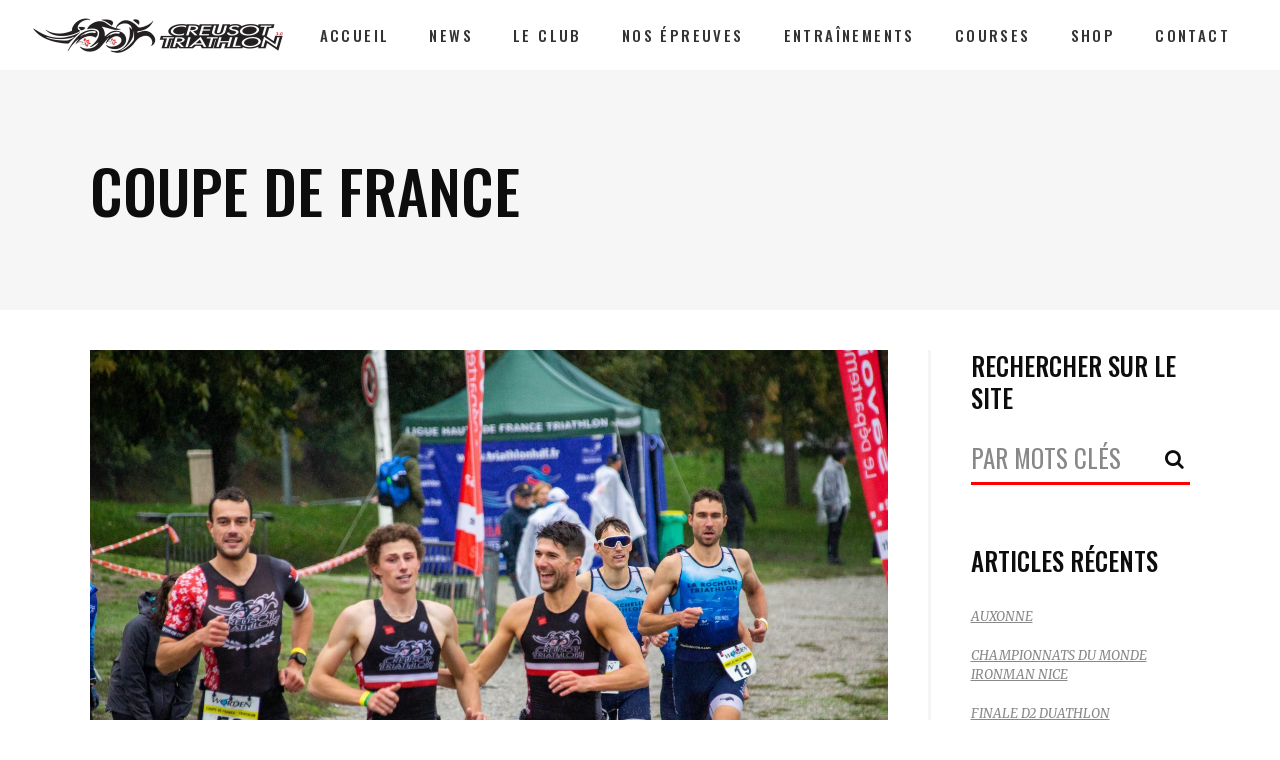

--- FILE ---
content_type: text/html; charset=UTF-8
request_url: https://creusot-triathlon.com/2022/10/02/coupe-de-france-3/
body_size: 18079
content:
<!DOCTYPE html>
<html lang="fr-FR">
<head>
    
        <meta charset="UTF-8"/>
        <link rel="profile" href="https://gmpg.org/xfn/11"/>
                    <link rel="pingback" href="https://creusot-triathlon.com/xmlrpc.php">
        
                <meta name="viewport" content="width=device-width,initial-scale=1,user-scalable=yes">
        <title>COUPE DE FRANCE &#8211; Creusot Triathlon</title>

	  <meta name='robots' content='max-image-preview:large' />
<link rel='dns-prefetch' href='//creusot-triathlon.com' />
<link rel='dns-prefetch' href='//fonts.googleapis.com' />
<link rel="alternate" type="application/rss+xml" title="Creusot Triathlon &raquo; Flux" href="https://creusot-triathlon.com/feed/" />
<link rel="alternate" type="application/rss+xml" title="Creusot Triathlon &raquo; Flux des commentaires" href="https://creusot-triathlon.com/comments/feed/" />
<link rel="alternate" type="application/rss+xml" title="Creusot Triathlon &raquo; COUPE DE FRANCE Flux des commentaires" href="https://creusot-triathlon.com/2022/10/02/coupe-de-france-3/feed/" />
<script type="text/javascript">
/* <![CDATA[ */
window._wpemojiSettings = {"baseUrl":"https:\/\/s.w.org\/images\/core\/emoji\/15.0.3\/72x72\/","ext":".png","svgUrl":"https:\/\/s.w.org\/images\/core\/emoji\/15.0.3\/svg\/","svgExt":".svg","source":{"concatemoji":"https:\/\/creusot-triathlon.com\/wp-includes\/js\/wp-emoji-release.min.js?ver=794c30ba3e6194efb621cd26bf486f62"}};
/*! This file is auto-generated */
!function(i,n){var o,s,e;function c(e){try{var t={supportTests:e,timestamp:(new Date).valueOf()};sessionStorage.setItem(o,JSON.stringify(t))}catch(e){}}function p(e,t,n){e.clearRect(0,0,e.canvas.width,e.canvas.height),e.fillText(t,0,0);var t=new Uint32Array(e.getImageData(0,0,e.canvas.width,e.canvas.height).data),r=(e.clearRect(0,0,e.canvas.width,e.canvas.height),e.fillText(n,0,0),new Uint32Array(e.getImageData(0,0,e.canvas.width,e.canvas.height).data));return t.every(function(e,t){return e===r[t]})}function u(e,t,n){switch(t){case"flag":return n(e,"\ud83c\udff3\ufe0f\u200d\u26a7\ufe0f","\ud83c\udff3\ufe0f\u200b\u26a7\ufe0f")?!1:!n(e,"\ud83c\uddfa\ud83c\uddf3","\ud83c\uddfa\u200b\ud83c\uddf3")&&!n(e,"\ud83c\udff4\udb40\udc67\udb40\udc62\udb40\udc65\udb40\udc6e\udb40\udc67\udb40\udc7f","\ud83c\udff4\u200b\udb40\udc67\u200b\udb40\udc62\u200b\udb40\udc65\u200b\udb40\udc6e\u200b\udb40\udc67\u200b\udb40\udc7f");case"emoji":return!n(e,"\ud83d\udc26\u200d\u2b1b","\ud83d\udc26\u200b\u2b1b")}return!1}function f(e,t,n){var r="undefined"!=typeof WorkerGlobalScope&&self instanceof WorkerGlobalScope?new OffscreenCanvas(300,150):i.createElement("canvas"),a=r.getContext("2d",{willReadFrequently:!0}),o=(a.textBaseline="top",a.font="600 32px Arial",{});return e.forEach(function(e){o[e]=t(a,e,n)}),o}function t(e){var t=i.createElement("script");t.src=e,t.defer=!0,i.head.appendChild(t)}"undefined"!=typeof Promise&&(o="wpEmojiSettingsSupports",s=["flag","emoji"],n.supports={everything:!0,everythingExceptFlag:!0},e=new Promise(function(e){i.addEventListener("DOMContentLoaded",e,{once:!0})}),new Promise(function(t){var n=function(){try{var e=JSON.parse(sessionStorage.getItem(o));if("object"==typeof e&&"number"==typeof e.timestamp&&(new Date).valueOf()<e.timestamp+604800&&"object"==typeof e.supportTests)return e.supportTests}catch(e){}return null}();if(!n){if("undefined"!=typeof Worker&&"undefined"!=typeof OffscreenCanvas&&"undefined"!=typeof URL&&URL.createObjectURL&&"undefined"!=typeof Blob)try{var e="postMessage("+f.toString()+"("+[JSON.stringify(s),u.toString(),p.toString()].join(",")+"));",r=new Blob([e],{type:"text/javascript"}),a=new Worker(URL.createObjectURL(r),{name:"wpTestEmojiSupports"});return void(a.onmessage=function(e){c(n=e.data),a.terminate(),t(n)})}catch(e){}c(n=f(s,u,p))}t(n)}).then(function(e){for(var t in e)n.supports[t]=e[t],n.supports.everything=n.supports.everything&&n.supports[t],"flag"!==t&&(n.supports.everythingExceptFlag=n.supports.everythingExceptFlag&&n.supports[t]);n.supports.everythingExceptFlag=n.supports.everythingExceptFlag&&!n.supports.flag,n.DOMReady=!1,n.readyCallback=function(){n.DOMReady=!0}}).then(function(){return e}).then(function(){var e;n.supports.everything||(n.readyCallback(),(e=n.source||{}).concatemoji?t(e.concatemoji):e.wpemoji&&e.twemoji&&(t(e.twemoji),t(e.wpemoji)))}))}((window,document),window._wpemojiSettings);
/* ]]> */
</script>
<link rel='stylesheet' id='kpicasa-css' href='https://creusot-triathlon.com/wp-content/plugins/kpicasa-gallery/kpicasa_gallery.css?ver=0.2.4' type='text/css' media='screen' />
<link rel='stylesheet' id='lightbox2-css' href='https://creusot-triathlon.com/wp-content/plugins/kpicasa-gallery/lightbox2/css/lightbox.css?ver=2.04' type='text/css' media='screen' />
<style id='wp-emoji-styles-inline-css' type='text/css'>

	img.wp-smiley, img.emoji {
		display: inline !important;
		border: none !important;
		box-shadow: none !important;
		height: 1em !important;
		width: 1em !important;
		margin: 0 0.07em !important;
		vertical-align: -0.1em !important;
		background: none !important;
		padding: 0 !important;
	}
</style>
<link rel='stylesheet' id='wp-block-library-css' href='https://creusot-triathlon.com/wp-includes/css/dist/block-library/style.min.css?ver=794c30ba3e6194efb621cd26bf486f62' type='text/css' media='all' />
<link rel='stylesheet' id='wc-blocks-vendors-style-css' href='https://creusot-triathlon.com/wp-content/plugins/woocommerce/packages/woocommerce-blocks/build/wc-blocks-vendors-style.css?ver=8.5.2' type='text/css' media='all' />
<link rel='stylesheet' id='wc-blocks-style-css' href='https://creusot-triathlon.com/wp-content/plugins/woocommerce/packages/woocommerce-blocks/build/wc-blocks-style.css?ver=8.5.2' type='text/css' media='all' />
<style id='classic-theme-styles-inline-css' type='text/css'>
/*! This file is auto-generated */
.wp-block-button__link{color:#fff;background-color:#32373c;border-radius:9999px;box-shadow:none;text-decoration:none;padding:calc(.667em + 2px) calc(1.333em + 2px);font-size:1.125em}.wp-block-file__button{background:#32373c;color:#fff;text-decoration:none}
</style>
<style id='global-styles-inline-css' type='text/css'>
body{--wp--preset--color--black: #000000;--wp--preset--color--cyan-bluish-gray: #abb8c3;--wp--preset--color--white: #ffffff;--wp--preset--color--pale-pink: #f78da7;--wp--preset--color--vivid-red: #cf2e2e;--wp--preset--color--luminous-vivid-orange: #ff6900;--wp--preset--color--luminous-vivid-amber: #fcb900;--wp--preset--color--light-green-cyan: #7bdcb5;--wp--preset--color--vivid-green-cyan: #00d084;--wp--preset--color--pale-cyan-blue: #8ed1fc;--wp--preset--color--vivid-cyan-blue: #0693e3;--wp--preset--color--vivid-purple: #9b51e0;--wp--preset--gradient--vivid-cyan-blue-to-vivid-purple: linear-gradient(135deg,rgba(6,147,227,1) 0%,rgb(155,81,224) 100%);--wp--preset--gradient--light-green-cyan-to-vivid-green-cyan: linear-gradient(135deg,rgb(122,220,180) 0%,rgb(0,208,130) 100%);--wp--preset--gradient--luminous-vivid-amber-to-luminous-vivid-orange: linear-gradient(135deg,rgba(252,185,0,1) 0%,rgba(255,105,0,1) 100%);--wp--preset--gradient--luminous-vivid-orange-to-vivid-red: linear-gradient(135deg,rgba(255,105,0,1) 0%,rgb(207,46,46) 100%);--wp--preset--gradient--very-light-gray-to-cyan-bluish-gray: linear-gradient(135deg,rgb(238,238,238) 0%,rgb(169,184,195) 100%);--wp--preset--gradient--cool-to-warm-spectrum: linear-gradient(135deg,rgb(74,234,220) 0%,rgb(151,120,209) 20%,rgb(207,42,186) 40%,rgb(238,44,130) 60%,rgb(251,105,98) 80%,rgb(254,248,76) 100%);--wp--preset--gradient--blush-light-purple: linear-gradient(135deg,rgb(255,206,236) 0%,rgb(152,150,240) 100%);--wp--preset--gradient--blush-bordeaux: linear-gradient(135deg,rgb(254,205,165) 0%,rgb(254,45,45) 50%,rgb(107,0,62) 100%);--wp--preset--gradient--luminous-dusk: linear-gradient(135deg,rgb(255,203,112) 0%,rgb(199,81,192) 50%,rgb(65,88,208) 100%);--wp--preset--gradient--pale-ocean: linear-gradient(135deg,rgb(255,245,203) 0%,rgb(182,227,212) 50%,rgb(51,167,181) 100%);--wp--preset--gradient--electric-grass: linear-gradient(135deg,rgb(202,248,128) 0%,rgb(113,206,126) 100%);--wp--preset--gradient--midnight: linear-gradient(135deg,rgb(2,3,129) 0%,rgb(40,116,252) 100%);--wp--preset--font-size--small: 13px;--wp--preset--font-size--medium: 20px;--wp--preset--font-size--large: 36px;--wp--preset--font-size--x-large: 42px;--wp--preset--spacing--20: 0.44rem;--wp--preset--spacing--30: 0.67rem;--wp--preset--spacing--40: 1rem;--wp--preset--spacing--50: 1.5rem;--wp--preset--spacing--60: 2.25rem;--wp--preset--spacing--70: 3.38rem;--wp--preset--spacing--80: 5.06rem;--wp--preset--shadow--natural: 6px 6px 9px rgba(0, 0, 0, 0.2);--wp--preset--shadow--deep: 12px 12px 50px rgba(0, 0, 0, 0.4);--wp--preset--shadow--sharp: 6px 6px 0px rgba(0, 0, 0, 0.2);--wp--preset--shadow--outlined: 6px 6px 0px -3px rgba(255, 255, 255, 1), 6px 6px rgba(0, 0, 0, 1);--wp--preset--shadow--crisp: 6px 6px 0px rgba(0, 0, 0, 1);}:where(.is-layout-flex){gap: 0.5em;}:where(.is-layout-grid){gap: 0.5em;}body .is-layout-flow > .alignleft{float: left;margin-inline-start: 0;margin-inline-end: 2em;}body .is-layout-flow > .alignright{float: right;margin-inline-start: 2em;margin-inline-end: 0;}body .is-layout-flow > .aligncenter{margin-left: auto !important;margin-right: auto !important;}body .is-layout-constrained > .alignleft{float: left;margin-inline-start: 0;margin-inline-end: 2em;}body .is-layout-constrained > .alignright{float: right;margin-inline-start: 2em;margin-inline-end: 0;}body .is-layout-constrained > .aligncenter{margin-left: auto !important;margin-right: auto !important;}body .is-layout-constrained > :where(:not(.alignleft):not(.alignright):not(.alignfull)){max-width: var(--wp--style--global--content-size);margin-left: auto !important;margin-right: auto !important;}body .is-layout-constrained > .alignwide{max-width: var(--wp--style--global--wide-size);}body .is-layout-flex{display: flex;}body .is-layout-flex{flex-wrap: wrap;align-items: center;}body .is-layout-flex > *{margin: 0;}body .is-layout-grid{display: grid;}body .is-layout-grid > *{margin: 0;}:where(.wp-block-columns.is-layout-flex){gap: 2em;}:where(.wp-block-columns.is-layout-grid){gap: 2em;}:where(.wp-block-post-template.is-layout-flex){gap: 1.25em;}:where(.wp-block-post-template.is-layout-grid){gap: 1.25em;}.has-black-color{color: var(--wp--preset--color--black) !important;}.has-cyan-bluish-gray-color{color: var(--wp--preset--color--cyan-bluish-gray) !important;}.has-white-color{color: var(--wp--preset--color--white) !important;}.has-pale-pink-color{color: var(--wp--preset--color--pale-pink) !important;}.has-vivid-red-color{color: var(--wp--preset--color--vivid-red) !important;}.has-luminous-vivid-orange-color{color: var(--wp--preset--color--luminous-vivid-orange) !important;}.has-luminous-vivid-amber-color{color: var(--wp--preset--color--luminous-vivid-amber) !important;}.has-light-green-cyan-color{color: var(--wp--preset--color--light-green-cyan) !important;}.has-vivid-green-cyan-color{color: var(--wp--preset--color--vivid-green-cyan) !important;}.has-pale-cyan-blue-color{color: var(--wp--preset--color--pale-cyan-blue) !important;}.has-vivid-cyan-blue-color{color: var(--wp--preset--color--vivid-cyan-blue) !important;}.has-vivid-purple-color{color: var(--wp--preset--color--vivid-purple) !important;}.has-black-background-color{background-color: var(--wp--preset--color--black) !important;}.has-cyan-bluish-gray-background-color{background-color: var(--wp--preset--color--cyan-bluish-gray) !important;}.has-white-background-color{background-color: var(--wp--preset--color--white) !important;}.has-pale-pink-background-color{background-color: var(--wp--preset--color--pale-pink) !important;}.has-vivid-red-background-color{background-color: var(--wp--preset--color--vivid-red) !important;}.has-luminous-vivid-orange-background-color{background-color: var(--wp--preset--color--luminous-vivid-orange) !important;}.has-luminous-vivid-amber-background-color{background-color: var(--wp--preset--color--luminous-vivid-amber) !important;}.has-light-green-cyan-background-color{background-color: var(--wp--preset--color--light-green-cyan) !important;}.has-vivid-green-cyan-background-color{background-color: var(--wp--preset--color--vivid-green-cyan) !important;}.has-pale-cyan-blue-background-color{background-color: var(--wp--preset--color--pale-cyan-blue) !important;}.has-vivid-cyan-blue-background-color{background-color: var(--wp--preset--color--vivid-cyan-blue) !important;}.has-vivid-purple-background-color{background-color: var(--wp--preset--color--vivid-purple) !important;}.has-black-border-color{border-color: var(--wp--preset--color--black) !important;}.has-cyan-bluish-gray-border-color{border-color: var(--wp--preset--color--cyan-bluish-gray) !important;}.has-white-border-color{border-color: var(--wp--preset--color--white) !important;}.has-pale-pink-border-color{border-color: var(--wp--preset--color--pale-pink) !important;}.has-vivid-red-border-color{border-color: var(--wp--preset--color--vivid-red) !important;}.has-luminous-vivid-orange-border-color{border-color: var(--wp--preset--color--luminous-vivid-orange) !important;}.has-luminous-vivid-amber-border-color{border-color: var(--wp--preset--color--luminous-vivid-amber) !important;}.has-light-green-cyan-border-color{border-color: var(--wp--preset--color--light-green-cyan) !important;}.has-vivid-green-cyan-border-color{border-color: var(--wp--preset--color--vivid-green-cyan) !important;}.has-pale-cyan-blue-border-color{border-color: var(--wp--preset--color--pale-cyan-blue) !important;}.has-vivid-cyan-blue-border-color{border-color: var(--wp--preset--color--vivid-cyan-blue) !important;}.has-vivid-purple-border-color{border-color: var(--wp--preset--color--vivid-purple) !important;}.has-vivid-cyan-blue-to-vivid-purple-gradient-background{background: var(--wp--preset--gradient--vivid-cyan-blue-to-vivid-purple) !important;}.has-light-green-cyan-to-vivid-green-cyan-gradient-background{background: var(--wp--preset--gradient--light-green-cyan-to-vivid-green-cyan) !important;}.has-luminous-vivid-amber-to-luminous-vivid-orange-gradient-background{background: var(--wp--preset--gradient--luminous-vivid-amber-to-luminous-vivid-orange) !important;}.has-luminous-vivid-orange-to-vivid-red-gradient-background{background: var(--wp--preset--gradient--luminous-vivid-orange-to-vivid-red) !important;}.has-very-light-gray-to-cyan-bluish-gray-gradient-background{background: var(--wp--preset--gradient--very-light-gray-to-cyan-bluish-gray) !important;}.has-cool-to-warm-spectrum-gradient-background{background: var(--wp--preset--gradient--cool-to-warm-spectrum) !important;}.has-blush-light-purple-gradient-background{background: var(--wp--preset--gradient--blush-light-purple) !important;}.has-blush-bordeaux-gradient-background{background: var(--wp--preset--gradient--blush-bordeaux) !important;}.has-luminous-dusk-gradient-background{background: var(--wp--preset--gradient--luminous-dusk) !important;}.has-pale-ocean-gradient-background{background: var(--wp--preset--gradient--pale-ocean) !important;}.has-electric-grass-gradient-background{background: var(--wp--preset--gradient--electric-grass) !important;}.has-midnight-gradient-background{background: var(--wp--preset--gradient--midnight) !important;}.has-small-font-size{font-size: var(--wp--preset--font-size--small) !important;}.has-medium-font-size{font-size: var(--wp--preset--font-size--medium) !important;}.has-large-font-size{font-size: var(--wp--preset--font-size--large) !important;}.has-x-large-font-size{font-size: var(--wp--preset--font-size--x-large) !important;}
.wp-block-navigation a:where(:not(.wp-element-button)){color: inherit;}
:where(.wp-block-post-template.is-layout-flex){gap: 1.25em;}:where(.wp-block-post-template.is-layout-grid){gap: 1.25em;}
:where(.wp-block-columns.is-layout-flex){gap: 2em;}:where(.wp-block-columns.is-layout-grid){gap: 2em;}
.wp-block-pullquote{font-size: 1.5em;line-height: 1.6;}
</style>
<link rel='stylesheet' id='contact-form-7-css' href='https://creusot-triathlon.com/wp-content/plugins/contact-form-7/includes/css/styles.css?ver=5.6.4' type='text/css' media='all' />
<link rel='stylesheet' id='wpcdt-public-css-css' href='https://creusot-triathlon.com/wp-content/plugins/countdown-timer-ultimate/assets/css/wpcdt-public.css?ver=2.6.1' type='text/css' media='all' />
<link rel='stylesheet' id='hsa-front-css' href='https://creusot-triathlon.com/wp-content/plugins/horizontal-scrolling-announcement/css/hsa_front.css?ver=794c30ba3e6194efb621cd26bf486f62' type='text/css' media='all' />
<link rel='stylesheet' id='rs-plugin-settings-css' href='https://creusot-triathlon.com/wp-content/plugins/revslider/public/assets/css/settings.css?ver=5.4.8' type='text/css' media='all' />
<style id='rs-plugin-settings-inline-css' type='text/css'>
#rs-demo-id {}
</style>
<style id='woocommerce-inline-inline-css' type='text/css'>
.woocommerce form .form-row .required { visibility: visible; }
</style>
<link rel='stylesheet' id='ppress-frontend-css' href='https://creusot-triathlon.com/wp-content/plugins/wp-user-avatar/assets/css/frontend.min.css?ver=4.3.1' type='text/css' media='all' />
<link rel='stylesheet' id='ppress-flatpickr-css' href='https://creusot-triathlon.com/wp-content/plugins/wp-user-avatar/assets/flatpickr/flatpickr.min.css?ver=4.3.1' type='text/css' media='all' />
<link rel='stylesheet' id='ppress-select2-css' href='https://creusot-triathlon.com/wp-content/plugins/wp-user-avatar/assets/select2/select2.min.css?ver=794c30ba3e6194efb621cd26bf486f62' type='text/css' media='all' />
<link rel='stylesheet' id='wp-lightbox-2.min.css-css' href='https://creusot-triathlon.com/wp-content/plugins/wp-lightbox-2/styles/lightbox.min.css?ver=1.3.4' type='text/css' media='all' />
<link rel='stylesheet' id='pxlz_edgtf_default_style-css' href='https://creusot-triathlon.com/wp-content/themes/CreusotTri/style.css?ver=794c30ba3e6194efb621cd26bf486f62' type='text/css' media='all' />
<link rel='stylesheet' id='pxlz_edgtf_modules-css' href='https://creusot-triathlon.com/wp-content/themes/CreusotTri/assets/css/modules.min.css?ver=794c30ba3e6194efb621cd26bf486f62' type='text/css' media='all' />
<link rel='stylesheet' id='edgtf_font_awesome-css' href='https://creusot-triathlon.com/wp-content/themes/CreusotTri/assets/css/font-awesome/css/font-awesome.min.css?ver=794c30ba3e6194efb621cd26bf486f62' type='text/css' media='all' />
<link rel='stylesheet' id='edgtf_font_elegant-css' href='https://creusot-triathlon.com/wp-content/themes/CreusotTri/assets/css/elegant-icons/style.min.css?ver=794c30ba3e6194efb621cd26bf486f62' type='text/css' media='all' />
<link rel='stylesheet' id='edgtf_ion_icons-css' href='https://creusot-triathlon.com/wp-content/themes/CreusotTri/assets/css/ion-icons/css/ionicons.min.css?ver=794c30ba3e6194efb621cd26bf486f62' type='text/css' media='all' />
<link rel='stylesheet' id='edgtf_linea_icons-css' href='https://creusot-triathlon.com/wp-content/themes/CreusotTri/assets/css/linea-icons/style.css?ver=794c30ba3e6194efb621cd26bf486f62' type='text/css' media='all' />
<link rel='stylesheet' id='edgtf_linear_icons-css' href='https://creusot-triathlon.com/wp-content/themes/CreusotTri/assets/css/linear-icons/style.css?ver=794c30ba3e6194efb621cd26bf486f62' type='text/css' media='all' />
<link rel='stylesheet' id='edgtf_simple_line_icons-css' href='https://creusot-triathlon.com/wp-content/themes/CreusotTri/assets/css/simple-line-icons/simple-line-icons.css?ver=794c30ba3e6194efb621cd26bf486f62' type='text/css' media='all' />
<link rel='stylesheet' id='edgtf_dripicons-css' href='https://creusot-triathlon.com/wp-content/themes/CreusotTri/assets/css/dripicons/dripicons.css?ver=794c30ba3e6194efb621cd26bf486f62' type='text/css' media='all' />
<link rel='stylesheet' id='mediaelement-css' href='https://creusot-triathlon.com/wp-includes/js/mediaelement/mediaelementplayer-legacy.min.css?ver=4.2.17' type='text/css' media='all' />
<link rel='stylesheet' id='wp-mediaelement-css' href='https://creusot-triathlon.com/wp-includes/js/mediaelement/wp-mediaelement.min.css?ver=794c30ba3e6194efb621cd26bf486f62' type='text/css' media='all' />
<link rel='stylesheet' id='pxlz_edgtf_woo-css' href='https://creusot-triathlon.com/wp-content/themes/CreusotTri/assets/css/woocommerce.min.css?ver=794c30ba3e6194efb621cd26bf486f62' type='text/css' media='all' />
<style id='pxlz_edgtf_woo-inline-css' type='text/css'>
.postid-10691.edgtf-boxed .edgtf-wrapper { background-attachment: fixed;}


</style>
<link rel='stylesheet' id='pxlz_edgtf_woo_responsive-css' href='https://creusot-triathlon.com/wp-content/themes/CreusotTri/assets/css/woocommerce-responsive.min.css?ver=794c30ba3e6194efb621cd26bf486f62' type='text/css' media='all' />
<link rel='stylesheet' id='pxlz_edgtf_style_dynamic-css' href='https://creusot-triathlon.com/wp-content/themes/CreusotTri/assets/css/style_dynamic.css?ver=1547414066' type='text/css' media='all' />
<link rel='stylesheet' id='pxlz_edgtf_modules_responsive-css' href='https://creusot-triathlon.com/wp-content/themes/CreusotTri/assets/css/modules-responsive.min.css?ver=794c30ba3e6194efb621cd26bf486f62' type='text/css' media='all' />
<link rel='stylesheet' id='pxlz_edgtf_style_dynamic_responsive-css' href='https://creusot-triathlon.com/wp-content/themes/CreusotTri/assets/css/style_dynamic_responsive.css?ver=1547414066' type='text/css' media='all' />
<link rel='stylesheet' id='pxlz_edgtf_google_fonts-css' href='https://fonts.googleapis.com/css?family=Oswald%3A400%2C400i%2C500%7CMerriweather%3A400%2C400i%2C500%7CMerriweather+Sans%3A400%2C400i%2C500&#038;subset=latin-ext&#038;ver=1.0.0' type='text/css' media='all' />
<script type="text/javascript" src="https://ajax.googleapis.com/ajax/libs/prototype/1.7.1.0/prototype.js?ver=1.7.1" id="prototype-js"></script>
<script type="text/javascript" src="https://ajax.googleapis.com/ajax/libs/scriptaculous/1.9.0/scriptaculous.js?ver=1.9.0" id="scriptaculous-root-js"></script>
<script type="text/javascript" src="https://ajax.googleapis.com/ajax/libs/scriptaculous/1.9.0/effects.js?ver=1.9.0" id="scriptaculous-effects-js"></script>
<script type="text/javascript" src="https://ajax.googleapis.com/ajax/libs/scriptaculous/1.9.0/builder.js?ver=1.9.0" id="scriptaculous-builder-js"></script>
<script type="text/javascript" src="https://creusot-triathlon.com/wp-content/plugins/kpicasa-gallery/lightbox2/js/lightbox.js?ver=2.04" id="lightbox2-js"></script>
<script type="text/javascript" src="https://creusot-triathlon.com/wp-includes/js/jquery/jquery.min.js?ver=3.7.1" id="jquery-core-js"></script>
<script type="text/javascript" src="https://creusot-triathlon.com/wp-includes/js/jquery/jquery-migrate.min.js?ver=3.4.1" id="jquery-migrate-js"></script>
<script type="text/javascript" src="https://creusot-triathlon.com/wp-content/plugins/revslider/public/assets/js/jquery.themepunch.tools.min.js?ver=5.4.8" id="tp-tools-js"></script>
<script type="text/javascript" src="https://creusot-triathlon.com/wp-content/plugins/revslider/public/assets/js/jquery.themepunch.revolution.min.js?ver=5.4.8" id="revmin-js"></script>
<script type="text/javascript" src="https://creusot-triathlon.com/wp-content/plugins/woocommerce/assets/js/jquery-blockui/jquery.blockUI.min.js?ver=2.7.0-wc.7.0.1" id="jquery-blockui-js"></script>
<script type="text/javascript" id="wc-add-to-cart-js-extra">
/* <![CDATA[ */
var wc_add_to_cart_params = {"ajax_url":"\/wp-admin\/admin-ajax.php","wc_ajax_url":"\/?wc-ajax=%%endpoint%%","i18n_view_cart":"Voir le panier","cart_url":"https:\/\/creusot-triathlon.com\/cart\/","is_cart":"","cart_redirect_after_add":"yes"};
/* ]]> */
</script>
<script type="text/javascript" src="https://creusot-triathlon.com/wp-content/plugins/woocommerce/assets/js/frontend/add-to-cart.min.js?ver=7.0.1" id="wc-add-to-cart-js"></script>
<script type="text/javascript" src="https://creusot-triathlon.com/wp-content/plugins/wp-user-avatar/assets/flatpickr/flatpickr.min.js?ver=4.3.1" id="ppress-flatpickr-js"></script>
<script type="text/javascript" src="https://creusot-triathlon.com/wp-content/plugins/wp-user-avatar/assets/select2/select2.min.js?ver=4.3.1" id="ppress-select2-js"></script>
<script type="text/javascript" src="https://creusot-triathlon.com/wp-content/plugins/js_composer/assets/js/vendors/woocommerce-add-to-cart.js?ver=5.5.2" id="vc_woocommerce-add-to-cart-js-js"></script>
<link rel="https://api.w.org/" href="https://creusot-triathlon.com/wp-json/" /><link rel="alternate" type="application/json" href="https://creusot-triathlon.com/wp-json/wp/v2/posts/10691" /><link rel="EditURI" type="application/rsd+xml" title="RSD" href="https://creusot-triathlon.com/xmlrpc.php?rsd" />

<link rel="canonical" href="https://creusot-triathlon.com/2022/10/02/coupe-de-france-3/" />
<link rel='shortlink' href='https://creusot-triathlon.com/?p=10691' />
<link rel="alternate" type="application/json+oembed" href="https://creusot-triathlon.com/wp-json/oembed/1.0/embed?url=https%3A%2F%2Fcreusot-triathlon.com%2F2022%2F10%2F02%2Fcoupe-de-france-3%2F" />
<link rel="alternate" type="text/xml+oembed" href="https://creusot-triathlon.com/wp-json/oembed/1.0/embed?url=https%3A%2F%2Fcreusot-triathlon.com%2F2022%2F10%2F02%2Fcoupe-de-france-3%2F&#038;format=xml" />
<script type='text/javascript'>
	LightboxOptions.fileLoadingImage        = 'https://creusot-triathlon.com/wp-content/plugins/kpicasa-gallery/lightbox2/images/loading.gif';
	LightboxOptions.fileBottomNavCloseImage = 'https://creusot-triathlon.com/wp-content/plugins/kpicasa-gallery/lightbox2/images/closelabel.gif';
</script>
	<noscript><style>.woocommerce-product-gallery{ opacity: 1 !important; }</style></noscript>
	<meta name="generator" content="Powered by WPBakery Page Builder - drag and drop page builder for WordPress."/>
<!--[if lte IE 9]><link rel="stylesheet" type="text/css" href="https://creusot-triathlon.com/wp-content/plugins/js_composer/assets/css/vc_lte_ie9.min.css" media="screen"><![endif]--><meta name="generator" content="Powered by Slider Revolution 5.4.8 - responsive, Mobile-Friendly Slider Plugin for WordPress with comfortable drag and drop interface." />
<link rel="icon" href="https://creusot-triathlon.com/wp-content/uploads/2020/12/cropped-logo-CreusotTri-32x32.png" sizes="32x32" />
<link rel="icon" href="https://creusot-triathlon.com/wp-content/uploads/2020/12/cropped-logo-CreusotTri-192x192.png" sizes="192x192" />
<link rel="apple-touch-icon" href="https://creusot-triathlon.com/wp-content/uploads/2020/12/cropped-logo-CreusotTri-180x180.png" />
<meta name="msapplication-TileImage" content="https://creusot-triathlon.com/wp-content/uploads/2020/12/cropped-logo-CreusotTri-270x270.png" />
<script type="text/javascript">function setREVStartSize(e){									
						try{ e.c=jQuery(e.c);var i=jQuery(window).width(),t=9999,r=0,n=0,l=0,f=0,s=0,h=0;
							if(e.responsiveLevels&&(jQuery.each(e.responsiveLevels,function(e,f){f>i&&(t=r=f,l=e),i>f&&f>r&&(r=f,n=e)}),t>r&&(l=n)),f=e.gridheight[l]||e.gridheight[0]||e.gridheight,s=e.gridwidth[l]||e.gridwidth[0]||e.gridwidth,h=i/s,h=h>1?1:h,f=Math.round(h*f),"fullscreen"==e.sliderLayout){var u=(e.c.width(),jQuery(window).height());if(void 0!=e.fullScreenOffsetContainer){var c=e.fullScreenOffsetContainer.split(",");if (c) jQuery.each(c,function(e,i){u=jQuery(i).length>0?u-jQuery(i).outerHeight(!0):u}),e.fullScreenOffset.split("%").length>1&&void 0!=e.fullScreenOffset&&e.fullScreenOffset.length>0?u-=jQuery(window).height()*parseInt(e.fullScreenOffset,0)/100:void 0!=e.fullScreenOffset&&e.fullScreenOffset.length>0&&(u-=parseInt(e.fullScreenOffset,0))}f=u}else void 0!=e.minHeight&&f<e.minHeight&&(f=e.minHeight);e.c.closest(".rev_slider_wrapper").css({height:f})					
						}catch(d){console.log("Failure at Presize of Slider:"+d)}						
					};</script>
<noscript><style type="text/css"> .wpb_animate_when_almost_visible { opacity: 1; }</style></noscript></head>
<body data-rsssl=1 class="post-template-default single single-post postid-10691 single-format-standard theme-CreusotTri edgt-core-1.0 woocommerce-no-js pxlz-ver-1.1 edgtf-grid-1300 edgtf-dark-header edgtf-sticky-header-on-scroll-down-up edgtf-dropdown-animate-height edgtf-header-standard edgtf-menu-area-shadow-disable edgtf-menu-area-in-grid-shadow-disable edgtf-menu-area-border-disable edgtf-menu-area-in-grid-border-disable edgtf-logo-area-border-disable edgtf-logo-area-in-grid-border-disable edgtf-header-vertical-shadow-disable edgtf-header-vertical-border-disable edgtf-woocommerce-columns-3 edgtf-woo-normal-space edgtf-woo-pl-info-below-image edgtf-woo-single-thumb-below-image edgtf-woo-single-has-pretty-photo edgtf-default-mobile-header edgtf-sticky-up-mobile-header wpb-js-composer js-comp-ver-5.5.2 vc_responsive" itemscope itemtype="http://schema.org/WebPage">

<div class="edgtf-wrapper">
    <div class="edgtf-wrapper-inner">
        
    <header class="edgtf-page-header">
        
        
            <div class="edgtf-menu-area edgtf-menu-right">
                
                
                    <div class="edgtf-vertical-align-containers">
                        <div class="edgtf-position-left">
                            <div class="edgtf-position-left-inner">
                                

    <div class="edgtf-logo-wrapper">
        <a itemprop="url" href="https://creusot-triathlon.com/" style="height: 37px;">
            <img itemprop="image" class="edgtf-normal-logo" src="https://creusot-triathlon.com/wp-content/uploads/2018/09/logo-creusot-tri-500.png" width="500" height="74"  alt="logo"/>
                            <img itemprop="image" class="edgtf-dark-logo" src="https://creusot-triathlon.com/wp-content/uploads/2018/09/logo-creusot-tri-500.png" width="500" height="74"  alt="dark logo"/>                            <img itemprop="image" class="edgtf-light-logo" src="https://creusot-triathlon.com/wp-content/uploads/2018/09/logo-creusot-tri-500.png" width="500" height="74"  alt="light logo"/>        </a>
    </div>

                                                            </div>
                        </div>
                                                <div class="edgtf-position-right">
                            <div class="edgtf-position-right-inner">
                                                                    
    <nav class="edgtf-main-menu edgtf-drop-down edgtf-default-nav">
        <ul id="menu-fullscreen-menu-navigation" class="clearfix"><li id="nav-menu-item-7567" class="menu-item menu-item-type-post_type menu-item-object-page menu-item-home  narrow"><a href="https://creusot-triathlon.com/" class=""><span class="item_outer"><span class="item_text">Accueil</span></span></a></li>
<li id="nav-menu-item-8220" class="menu-item menu-item-type-custom menu-item-object-custom menu-item-has-children  has_sub narrow"><a href="#" class=""><span class="item_outer"><span class="item_text">News</span><i class="edgtf-menu-arrow ion-ios-arrow-down"></i></span></a>
<div class="second"><div class="inner"><ul>
	<li id="nav-menu-item-7896" class="menu-item menu-item-type-post_type menu-item-object-page "><a href="https://creusot-triathlon.com/news/" class=""><span class="item_outer"><span class="item_text">Toute l&rsquo;actualité du Club</span></span></a></li>
	<li id="nav-menu-item-7561" class="menu-item menu-item-type-post_type menu-item-object-page "><a href="https://creusot-triathlon.com/le-bureau/moments-forts/" class=""><span class="item_outer"><span class="item_text">Témoignages de course</span></span></a></li>
</ul></div></div>
</li>
<li id="nav-menu-item-8221" class="menu-item menu-item-type-custom menu-item-object-custom menu-item-has-children  has_sub narrow"><a href="#" class=""><span class="item_outer"><span class="item_text">Le Club</span><i class="edgtf-menu-arrow ion-ios-arrow-down"></i></span></a>
<div class="second"><div class="inner"><ul>
	<li id="nav-menu-item-7498" class="menu-item menu-item-type-post_type menu-item-object-page "><a href="https://creusot-triathlon.com/adherer/" class=""><span class="item_outer"><span class="item_text">Espace adhésion</span></span></a></li>
	<li id="nav-menu-item-8073" class="menu-item menu-item-type-post_type menu-item-object-page "><a href="https://creusot-triathlon.com/activites-et-sorties-club/" class=""><span class="item_outer"><span class="item_text">Activités et sorties club</span></span></a></li>
	<li id="nav-menu-item-8222" class="menu-item menu-item-type-post_type menu-item-object-page "><a href="https://creusot-triathlon.com/le-bureau/" class=""><span class="item_outer"><span class="item_text">Le Bureau</span></span></a></li>
	<li id="nav-menu-item-7556" class="menu-item menu-item-type-post_type menu-item-object-page "><a href="https://creusot-triathlon.com/type-depreuves/" class=""><span class="item_outer"><span class="item_text">Disciplines enchainées</span></span></a></li>
</ul></div></div>
</li>
<li id="nav-menu-item-8224" class="menu-item menu-item-type-custom menu-item-object-custom menu-item-has-children  has_sub narrow"><a href="#" class=""><span class="item_outer"><span class="item_text">Nos Épreuves</span><i class="edgtf-menu-arrow ion-ios-arrow-down"></i></span></a>
<div class="second"><div class="inner"><ul>
	<li id="nav-menu-item-7898" class="menu-item menu-item-type-post_type menu-item-object-page "><a href="https://creusot-triathlon.com/aquathlon-2019/" class=""><span class="item_outer"><span class="item_text">Aquathlon de la Verrerie</span></span></a></li>
	<li id="nav-menu-item-8075" class="menu-item menu-item-type-post_type menu-item-object-page "><a href="https://creusot-triathlon.com/triathlon-du-pilon-2019-2/" class=""><span class="item_outer"><span class="item_text">Triathlon du Pilon</span></span></a></li>
	<li id="nav-menu-item-10172" class="menu-item menu-item-type-post_type menu-item-object-page "><a href="https://creusot-triathlon.com/la-chatelaine-race/" class=""><span class="item_outer"><span class="item_text">LA CHATELAINE RACE</span></span></a></li>
</ul></div></div>
</li>
<li id="nav-menu-item-8225" class="menu-item menu-item-type-custom menu-item-object-custom menu-item-has-children  has_sub narrow"><a href="#" class=""><span class="item_outer"><span class="item_text">Entraînements</span><i class="edgtf-menu-arrow ion-ios-arrow-down"></i></span></a>
<div class="second"><div class="inner"><ul>
	<li id="nav-menu-item-8974" class="menu-item menu-item-type-post_type menu-item-object-page "><a href="https://creusot-triathlon.com/entrainements-2019-2020/" class=""><span class="item_outer"><span class="item_text">Entrainements 2024-2025</span></span></a></li>
</ul></div></div>
</li>
<li id="nav-menu-item-8226" class="menu-item menu-item-type-custom menu-item-object-custom menu-item-has-children  has_sub narrow"><a href="#" class=""><span class="item_outer"><span class="item_text">Courses</span><i class="edgtf-menu-arrow ion-ios-arrow-down"></i></span></a>
<div class="second"><div class="inner"><ul>
	<li id="nav-menu-item-9684" class="menu-item menu-item-type-post_type menu-item-object-page "><a href="https://creusot-triathlon.com/courses-2020/" class=""><span class="item_outer"><span class="item_text">COURSES 2026</span></span></a></li>
	<li id="nav-menu-item-8129" class="menu-item menu-item-type-post_type menu-item-object-page "><a href="https://creusot-triathlon.com/courses-2019/" class=""><span class="item_outer"><span class="item_text">Courses 2019</span></span></a></li>
	<li id="nav-menu-item-8130" class="menu-item menu-item-type-post_type menu-item-object-page "><a href="https://creusot-triathlon.com/retour-sur-les-courses-2018/" class=""><span class="item_outer"><span class="item_text">Retour sur les courses 2018</span></span></a></li>
</ul></div></div>
</li>
<li id="nav-menu-item-7353" class="menu-item menu-item-type-custom menu-item-object-custom  narrow"><a href="https://creusot-triathlon.com/bienvenue-dans-la-boutique-creusot-triathlon/" class=""><span class="item_outer"><span class="item_text">Shop</span></span></a></li>
<li id="nav-menu-item-7563" class="menu-item menu-item-type-post_type menu-item-object-page  narrow"><a href="https://creusot-triathlon.com/nous-contacter/" class=""><span class="item_outer"><span class="item_text">Contact</span></span></a></li>
</ul>    </nav>

                                                                                            </div>
                        </div>
                    </div>

                                </div>

            
        
    <div class="edgtf-sticky-header">
                <div class="edgtf-sticky-holder">
                            <div class=" edgtf-vertical-align-containers">
                    <div class="edgtf-position-left">
                        <div class="edgtf-position-left-inner">
                            

    <div class="edgtf-logo-wrapper">
        <a itemprop="url" href="https://creusot-triathlon.com/" style="height: 20px;">
            <img itemprop="image" class="edgtf-normal-logo" src="https://creusot-triathlon.com/wp-content/uploads/2018/09/logo-creusot-petit.png" width="274" height="40"  alt="logo"/>
                            <img itemprop="image" class="edgtf-dark-logo" src="https://creusot-triathlon.com/wp-content/uploads/2018/09/logo-creusot-tri-500.png" width="500" height="74"  alt="dark logo"/>                            <img itemprop="image" class="edgtf-light-logo" src="https://creusot-triathlon.com/wp-content/uploads/2018/09/logo-creusot-tri-500.png" width="500" height="74"  alt="light logo"/>        </a>
    </div>

                        </div>
                    </div>
                    <div class="edgtf-position-right">
                        <div class="edgtf-position-right-inner">
                            
    <nav class="edgtf-main-menu edgtf-drop-down edgtf-sticky-nav">
        <ul id="menu-fullscreen-menu-navigation-1" class="clearfix"><li id="sticky-nav-menu-item-7567" class="menu-item menu-item-type-post_type menu-item-object-page menu-item-home  narrow"><a href="https://creusot-triathlon.com/" class=""><span class="item_outer"><span class="item_text">Accueil</span><span class="plus"></span></span></a></li>
<li id="sticky-nav-menu-item-8220" class="menu-item menu-item-type-custom menu-item-object-custom menu-item-has-children  has_sub narrow"><a href="#" class=""><span class="item_outer"><span class="item_text">News</span><span class="plus"></span><i class="edgtf-menu-arrow ion-ios-arrow-down"></i></span></a>
<div class="second"><div class="inner"><ul>
	<li id="sticky-nav-menu-item-7896" class="menu-item menu-item-type-post_type menu-item-object-page "><a href="https://creusot-triathlon.com/news/" class=""><span class="item_outer"><span class="item_text">Toute l&rsquo;actualité du Club</span><span class="plus"></span></span></a></li>
	<li id="sticky-nav-menu-item-7561" class="menu-item menu-item-type-post_type menu-item-object-page "><a href="https://creusot-triathlon.com/le-bureau/moments-forts/" class=""><span class="item_outer"><span class="item_text">Témoignages de course</span><span class="plus"></span></span></a></li>
</ul></div></div>
</li>
<li id="sticky-nav-menu-item-8221" class="menu-item menu-item-type-custom menu-item-object-custom menu-item-has-children  has_sub narrow"><a href="#" class=""><span class="item_outer"><span class="item_text">Le Club</span><span class="plus"></span><i class="edgtf-menu-arrow ion-ios-arrow-down"></i></span></a>
<div class="second"><div class="inner"><ul>
	<li id="sticky-nav-menu-item-7498" class="menu-item menu-item-type-post_type menu-item-object-page "><a href="https://creusot-triathlon.com/adherer/" class=""><span class="item_outer"><span class="item_text">Espace adhésion</span><span class="plus"></span></span></a></li>
	<li id="sticky-nav-menu-item-8073" class="menu-item menu-item-type-post_type menu-item-object-page "><a href="https://creusot-triathlon.com/activites-et-sorties-club/" class=""><span class="item_outer"><span class="item_text">Activités et sorties club</span><span class="plus"></span></span></a></li>
	<li id="sticky-nav-menu-item-8222" class="menu-item menu-item-type-post_type menu-item-object-page "><a href="https://creusot-triathlon.com/le-bureau/" class=""><span class="item_outer"><span class="item_text">Le Bureau</span><span class="plus"></span></span></a></li>
	<li id="sticky-nav-menu-item-7556" class="menu-item menu-item-type-post_type menu-item-object-page "><a href="https://creusot-triathlon.com/type-depreuves/" class=""><span class="item_outer"><span class="item_text">Disciplines enchainées</span><span class="plus"></span></span></a></li>
</ul></div></div>
</li>
<li id="sticky-nav-menu-item-8224" class="menu-item menu-item-type-custom menu-item-object-custom menu-item-has-children  has_sub narrow"><a href="#" class=""><span class="item_outer"><span class="item_text">Nos Épreuves</span><span class="plus"></span><i class="edgtf-menu-arrow ion-ios-arrow-down"></i></span></a>
<div class="second"><div class="inner"><ul>
	<li id="sticky-nav-menu-item-7898" class="menu-item menu-item-type-post_type menu-item-object-page "><a href="https://creusot-triathlon.com/aquathlon-2019/" class=""><span class="item_outer"><span class="item_text">Aquathlon de la Verrerie</span><span class="plus"></span></span></a></li>
	<li id="sticky-nav-menu-item-8075" class="menu-item menu-item-type-post_type menu-item-object-page "><a href="https://creusot-triathlon.com/triathlon-du-pilon-2019-2/" class=""><span class="item_outer"><span class="item_text">Triathlon du Pilon</span><span class="plus"></span></span></a></li>
	<li id="sticky-nav-menu-item-10172" class="menu-item menu-item-type-post_type menu-item-object-page "><a href="https://creusot-triathlon.com/la-chatelaine-race/" class=""><span class="item_outer"><span class="item_text">LA CHATELAINE RACE</span><span class="plus"></span></span></a></li>
</ul></div></div>
</li>
<li id="sticky-nav-menu-item-8225" class="menu-item menu-item-type-custom menu-item-object-custom menu-item-has-children  has_sub narrow"><a href="#" class=""><span class="item_outer"><span class="item_text">Entraînements</span><span class="plus"></span><i class="edgtf-menu-arrow ion-ios-arrow-down"></i></span></a>
<div class="second"><div class="inner"><ul>
	<li id="sticky-nav-menu-item-8974" class="menu-item menu-item-type-post_type menu-item-object-page "><a href="https://creusot-triathlon.com/entrainements-2019-2020/" class=""><span class="item_outer"><span class="item_text">Entrainements 2024-2025</span><span class="plus"></span></span></a></li>
</ul></div></div>
</li>
<li id="sticky-nav-menu-item-8226" class="menu-item menu-item-type-custom menu-item-object-custom menu-item-has-children  has_sub narrow"><a href="#" class=""><span class="item_outer"><span class="item_text">Courses</span><span class="plus"></span><i class="edgtf-menu-arrow ion-ios-arrow-down"></i></span></a>
<div class="second"><div class="inner"><ul>
	<li id="sticky-nav-menu-item-9684" class="menu-item menu-item-type-post_type menu-item-object-page "><a href="https://creusot-triathlon.com/courses-2020/" class=""><span class="item_outer"><span class="item_text">COURSES 2026</span><span class="plus"></span></span></a></li>
	<li id="sticky-nav-menu-item-8129" class="menu-item menu-item-type-post_type menu-item-object-page "><a href="https://creusot-triathlon.com/courses-2019/" class=""><span class="item_outer"><span class="item_text">Courses 2019</span><span class="plus"></span></span></a></li>
	<li id="sticky-nav-menu-item-8130" class="menu-item menu-item-type-post_type menu-item-object-page "><a href="https://creusot-triathlon.com/retour-sur-les-courses-2018/" class=""><span class="item_outer"><span class="item_text">Retour sur les courses 2018</span><span class="plus"></span></span></a></li>
</ul></div></div>
</li>
<li id="sticky-nav-menu-item-7353" class="menu-item menu-item-type-custom menu-item-object-custom  narrow"><a href="https://creusot-triathlon.com/bienvenue-dans-la-boutique-creusot-triathlon/" class=""><span class="item_outer"><span class="item_text">Shop</span><span class="plus"></span></span></a></li>
<li id="sticky-nav-menu-item-7563" class="menu-item menu-item-type-post_type menu-item-object-page  narrow"><a href="https://creusot-triathlon.com/nous-contacter/" class=""><span class="item_outer"><span class="item_text">Contact</span><span class="plus"></span></span></a></li>
</ul>    </nav>

                                                    </div>
                    </div>
                </div>
                        </div>
            </div>


            </header>


    <header class="edgtf-mobile-header">
        
        <div class="edgtf-mobile-header-inner">
            <div class="edgtf-mobile-header-holder">
                <div class="edgtf-grid">
                    <div class="edgtf-vertical-align-containers">
                        <div class="edgtf-vertical-align-containers">
                                                            <div class="edgtf-mobile-menu-opener">
                                    <a href="javascript:void(0)">
									<span class="edgtf-mobile-menu-icon">
										<span aria-hidden="true" class="edgtf-icon-font-elegant icon_menu " ></span>									</span>
                                                                            </a>
                                </div>
                                                        <div class="edgtf-position-center">
                                <div class="edgtf-position-center-inner">
                                    

    <div class="edgtf-mobile-logo-wrapper">
        <a itemprop="url" href="https://creusot-triathlon.com/" style="height: 20px">
            <img itemprop="image" src="https://creusot-triathlon.com/wp-content/uploads/2018/09/logo-creusot-petit.png" width="274" height="40"  alt="Mobile Logo"/>
        </a>
    </div>

                                </div>
                            </div>
                            <div class="edgtf-position-right">
                                <div class="edgtf-position-right-inner">
                                                                    </div>
                            </div>
                        </div>
                    </div>
                </div>
            </div>
            
    <nav class="edgtf-mobile-nav">
        <div class="edgtf-grid">
            <ul id="menu-fullscreen-menu-navigation-2" class=""><li id="mobile-menu-item-7567" class="menu-item menu-item-type-post_type menu-item-object-page menu-item-home "><a href="https://creusot-triathlon.com/" class=""><span>Accueil</span></a></li>
<li id="mobile-menu-item-8220" class="menu-item menu-item-type-custom menu-item-object-custom menu-item-has-children  has_sub"><a href="#" class=" edgtf-mobile-no-link"><span>News</span></a><span class="mobile_arrow"><i class="edgtf-sub-arrow ion-ios-arrow-right"></i><i class="ion-ios-arrow-down"></i></span>
<ul class="sub_menu">
	<li id="mobile-menu-item-7896" class="menu-item menu-item-type-post_type menu-item-object-page "><a href="https://creusot-triathlon.com/news/" class=""><span>Toute l&rsquo;actualité du Club</span></a></li>
	<li id="mobile-menu-item-7561" class="menu-item menu-item-type-post_type menu-item-object-page "><a href="https://creusot-triathlon.com/le-bureau/moments-forts/" class=""><span>Témoignages de course</span></a></li>
</ul>
</li>
<li id="mobile-menu-item-8221" class="menu-item menu-item-type-custom menu-item-object-custom menu-item-has-children  has_sub"><a href="#" class=" edgtf-mobile-no-link"><span>Le Club</span></a><span class="mobile_arrow"><i class="edgtf-sub-arrow ion-ios-arrow-right"></i><i class="ion-ios-arrow-down"></i></span>
<ul class="sub_menu">
	<li id="mobile-menu-item-7498" class="menu-item menu-item-type-post_type menu-item-object-page "><a href="https://creusot-triathlon.com/adherer/" class=""><span>Espace adhésion</span></a></li>
	<li id="mobile-menu-item-8073" class="menu-item menu-item-type-post_type menu-item-object-page "><a href="https://creusot-triathlon.com/activites-et-sorties-club/" class=""><span>Activités et sorties club</span></a></li>
	<li id="mobile-menu-item-8222" class="menu-item menu-item-type-post_type menu-item-object-page "><a href="https://creusot-triathlon.com/le-bureau/" class=""><span>Le Bureau</span></a></li>
	<li id="mobile-menu-item-7556" class="menu-item menu-item-type-post_type menu-item-object-page "><a href="https://creusot-triathlon.com/type-depreuves/" class=""><span>Disciplines enchainées</span></a></li>
</ul>
</li>
<li id="mobile-menu-item-8224" class="menu-item menu-item-type-custom menu-item-object-custom menu-item-has-children  has_sub"><a href="#" class=" edgtf-mobile-no-link"><span>Nos Épreuves</span></a><span class="mobile_arrow"><i class="edgtf-sub-arrow ion-ios-arrow-right"></i><i class="ion-ios-arrow-down"></i></span>
<ul class="sub_menu">
	<li id="mobile-menu-item-7898" class="menu-item menu-item-type-post_type menu-item-object-page "><a href="https://creusot-triathlon.com/aquathlon-2019/" class=""><span>Aquathlon de la Verrerie</span></a></li>
	<li id="mobile-menu-item-8075" class="menu-item menu-item-type-post_type menu-item-object-page "><a href="https://creusot-triathlon.com/triathlon-du-pilon-2019-2/" class=""><span>Triathlon du Pilon</span></a></li>
	<li id="mobile-menu-item-10172" class="menu-item menu-item-type-post_type menu-item-object-page "><a href="https://creusot-triathlon.com/la-chatelaine-race/" class=""><span>LA CHATELAINE RACE</span></a></li>
</ul>
</li>
<li id="mobile-menu-item-8225" class="menu-item menu-item-type-custom menu-item-object-custom menu-item-has-children  has_sub"><a href="#" class=" edgtf-mobile-no-link"><span>Entraînements</span></a><span class="mobile_arrow"><i class="edgtf-sub-arrow ion-ios-arrow-right"></i><i class="ion-ios-arrow-down"></i></span>
<ul class="sub_menu">
	<li id="mobile-menu-item-8974" class="menu-item menu-item-type-post_type menu-item-object-page "><a href="https://creusot-triathlon.com/entrainements-2019-2020/" class=""><span>Entrainements 2024-2025</span></a></li>
</ul>
</li>
<li id="mobile-menu-item-8226" class="menu-item menu-item-type-custom menu-item-object-custom menu-item-has-children  has_sub"><a href="#" class=" edgtf-mobile-no-link"><span>Courses</span></a><span class="mobile_arrow"><i class="edgtf-sub-arrow ion-ios-arrow-right"></i><i class="ion-ios-arrow-down"></i></span>
<ul class="sub_menu">
	<li id="mobile-menu-item-9684" class="menu-item menu-item-type-post_type menu-item-object-page "><a href="https://creusot-triathlon.com/courses-2020/" class=""><span>COURSES 2026</span></a></li>
	<li id="mobile-menu-item-8129" class="menu-item menu-item-type-post_type menu-item-object-page "><a href="https://creusot-triathlon.com/courses-2019/" class=""><span>Courses 2019</span></a></li>
	<li id="mobile-menu-item-8130" class="menu-item menu-item-type-post_type menu-item-object-page "><a href="https://creusot-triathlon.com/retour-sur-les-courses-2018/" class=""><span>Retour sur les courses 2018</span></a></li>
</ul>
</li>
<li id="mobile-menu-item-7353" class="menu-item menu-item-type-custom menu-item-object-custom "><a href="https://creusot-triathlon.com/bienvenue-dans-la-boutique-creusot-triathlon/" class=""><span>Shop</span></a></li>
<li id="mobile-menu-item-7563" class="menu-item menu-item-type-post_type menu-item-object-page "><a href="https://creusot-triathlon.com/nous-contacter/" class=""><span>Contact</span></a></li>
</ul>        </div>
    </nav>

        </div>

            </header>

            <a id='edgtf-back-to-top' href='#'>
                <span class="edgtf-icon-stack">
                     <span aria-hidden="true" class="edgtf-icon-font-elegant arrow_up  "></span>                </span>
                <span class="edgtf-icon-stack edgtf-icon-stack-hover">
                     <span aria-hidden="true" class="edgtf-icon-font-elegant arrow_up  "></span>                </span>
            </a>
        
        <div class="edgtf-content" >
            <div class="edgtf-content-inner">
<div class="edgtf-title-holder edgtf-standard-type" style="height: 240px" data-height="240">
        <div class="edgtf-title-wrapper" style="height: 240px">
        <div class="edgtf-title-inner">
            <div class="edgtf-grid">
                                <h1 class="edgtf-page-title entry-title" >COUPE DE FRANCE</h1>
                            </div>
</div>
</div>
</div>


    <div class="edgtf-container">
        
        <div class="edgtf-container-inner clearfix">
            <div class="edgtf-grid-row edgtf-content-has-sidebar edgtf-grid-large-gutter">
    <div class="edgtf-page-content-holder edgtf-grid-col-9">
        <div class="edgtf-blog-holder edgtf-blog-single edgtf-blog-single-standard">
            <article id="post-10691" class="post-10691 post type-post status-publish format-standard has-post-thumbnail hentry category-infos">
    <div class="edgtf-post-content">
        <div class="edgtf-post-heading">
            
    <div class="edgtf-post-image">
                    <img width="2560" height="1707" src="https://creusot-triathlon.com/wp-content/uploads/2022/10/2022-10-01-Triathlon-de-Saint-Pierre-dAlbigny-43-sur-52-scaled.jpg" class="attachment-full size-full wp-post-image" alt="" decoding="async" fetchpriority="high" srcset="https://creusot-triathlon.com/wp-content/uploads/2022/10/2022-10-01-Triathlon-de-Saint-Pierre-dAlbigny-43-sur-52-scaled.jpg 2560w, https://creusot-triathlon.com/wp-content/uploads/2022/10/2022-10-01-Triathlon-de-Saint-Pierre-dAlbigny-43-sur-52-550x367.jpg 550w, https://creusot-triathlon.com/wp-content/uploads/2022/10/2022-10-01-Triathlon-de-Saint-Pierre-dAlbigny-43-sur-52-1024x683.jpg 1024w, https://creusot-triathlon.com/wp-content/uploads/2022/10/2022-10-01-Triathlon-de-Saint-Pierre-dAlbigny-43-sur-52-768x512.jpg 768w, https://creusot-triathlon.com/wp-content/uploads/2022/10/2022-10-01-Triathlon-de-Saint-Pierre-dAlbigny-43-sur-52-1536x1024.jpg 1536w, https://creusot-triathlon.com/wp-content/uploads/2022/10/2022-10-01-Triathlon-de-Saint-Pierre-dAlbigny-43-sur-52-600x400.jpg 600w" sizes="(max-width: 2560px) 100vw, 2560px" />                        </div>
            <div class="edgtf-post-info-category">
    <a href="https://creusot-triathlon.com/category/infos/" ><span class="edgtf-category-text">Infos</span><div class="edgtf-category-cover"><span class="edgtf-category-text edgtf-category-cover-text">Infos</span><div class="edgtf-category-cover-bgrnd"></div></div></a>
</div>        </div>
        <div class="edgtf-post-text">
            <div class="edgtf-post-text-inner">
                <div class="edgtf-post-text-main">
                    
<h2 itemprop="name" class="entry-title edgtf-post-title">
    COUPE DE FRANCE    </h2>                    <div itemprop="dateCreated" class="edgtf-post-info-date entry-date published updated">
            <a itemprop="url" href="https://creusot-triathlon.com/2022/10/">
            
            2 octobre 2022        </a>
        <meta itemprop="interactionCount" content="UserComments: 0"/>
</div>                    <p>La météo ne fut pas clémente à Saint Pierre d’Albigny, près de Chambéry, où se déroulait la coupe de France des clubs de duathlon et de triathlon. La pluie n’a jamais cessé de la journée et la natation du triathlon s’est effectuée dans une eau à 14 degrés. C’est par équipe que se dispute ce format coupe de France dans les deux disciplines. Maxime GUYOT, Benoit RIBOUTON et Victor SKLADZIEN ont donc bravé la pluie pour se classer 11 eme en duathlon en 57 minutes 28 sur 21 équipes au départ. En triathlon, l’équipe se classe 28eme sur 44 engagées en 1h05.</p>
<p>&nbsp;</p>
<p><img decoding="async" class="alignnone size-medium wp-image-10692" src="https://creusot-triathlon.com/wp-content/uploads/2022/10/2022-10-01-Triathlon-de-Saint-Pierre-dAlbigny-11-sur-52-550x367.jpg" alt="" width="550" height="367" srcset="https://creusot-triathlon.com/wp-content/uploads/2022/10/2022-10-01-Triathlon-de-Saint-Pierre-dAlbigny-11-sur-52-550x367.jpg 550w, https://creusot-triathlon.com/wp-content/uploads/2022/10/2022-10-01-Triathlon-de-Saint-Pierre-dAlbigny-11-sur-52-1024x683.jpg 1024w, https://creusot-triathlon.com/wp-content/uploads/2022/10/2022-10-01-Triathlon-de-Saint-Pierre-dAlbigny-11-sur-52-768x512.jpg 768w, https://creusot-triathlon.com/wp-content/uploads/2022/10/2022-10-01-Triathlon-de-Saint-Pierre-dAlbigny-11-sur-52-1536x1024.jpg 1536w, https://creusot-triathlon.com/wp-content/uploads/2022/10/2022-10-01-Triathlon-de-Saint-Pierre-dAlbigny-11-sur-52-600x400.jpg 600w" sizes="(max-width: 550px) 100vw, 550px" /></p>
<p><img decoding="async" class="alignnone size-medium wp-image-10693" src="https://creusot-triathlon.com/wp-content/uploads/2022/10/2022-10-01-Triathlon-de-Saint-Pierre-dAlbigny-29-sur-52-550x367.jpg" alt="" width="550" height="367" srcset="https://creusot-triathlon.com/wp-content/uploads/2022/10/2022-10-01-Triathlon-de-Saint-Pierre-dAlbigny-29-sur-52-550x367.jpg 550w, https://creusot-triathlon.com/wp-content/uploads/2022/10/2022-10-01-Triathlon-de-Saint-Pierre-dAlbigny-29-sur-52-1024x683.jpg 1024w, https://creusot-triathlon.com/wp-content/uploads/2022/10/2022-10-01-Triathlon-de-Saint-Pierre-dAlbigny-29-sur-52-768x512.jpg 768w, https://creusot-triathlon.com/wp-content/uploads/2022/10/2022-10-01-Triathlon-de-Saint-Pierre-dAlbigny-29-sur-52-1536x1024.jpg 1536w, https://creusot-triathlon.com/wp-content/uploads/2022/10/2022-10-01-Triathlon-de-Saint-Pierre-dAlbigny-29-sur-52-600x400.jpg 600w" sizes="(max-width: 550px) 100vw, 550px" /></p>
<p><img loading="lazy" decoding="async" class="alignnone size-medium wp-image-10694" src="https://creusot-triathlon.com/wp-content/uploads/2022/10/2022-10-01-Triathlon-de-Saint-Pierre-dAlbigny-43-sur-52-550x367.jpg" alt="" width="550" height="367" srcset="https://creusot-triathlon.com/wp-content/uploads/2022/10/2022-10-01-Triathlon-de-Saint-Pierre-dAlbigny-43-sur-52-550x367.jpg 550w, https://creusot-triathlon.com/wp-content/uploads/2022/10/2022-10-01-Triathlon-de-Saint-Pierre-dAlbigny-43-sur-52-1024x683.jpg 1024w, https://creusot-triathlon.com/wp-content/uploads/2022/10/2022-10-01-Triathlon-de-Saint-Pierre-dAlbigny-43-sur-52-768x512.jpg 768w, https://creusot-triathlon.com/wp-content/uploads/2022/10/2022-10-01-Triathlon-de-Saint-Pierre-dAlbigny-43-sur-52-1536x1024.jpg 1536w, https://creusot-triathlon.com/wp-content/uploads/2022/10/2022-10-01-Triathlon-de-Saint-Pierre-dAlbigny-43-sur-52-600x400.jpg 600w" sizes="(max-width: 550px) 100vw, 550px" /></p>
                                    </div>
                <div class="edgtf-post-info-single clearfix">
                    <div class="edgtf-post-info-single-left">
                                            </div>
                    <div class="edgtf-post-info-single-right">
                                    <div class="edgtf-blog-share">
            <div class="edgtf-social-share-holder edgtf-list">
            <p class="edgtf-social-title">Partager:</p>
        <ul>
        <li class="edgtf-facebook-share">
    <a itemprop="url" class="edgtf-share-link" href="#" onclick="window.open(&#039;http://www.facebook.com/sharer.php?u=https%3A%2F%2Fcreusot-triathlon.com%2F2022%2F10%2F02%2Fcoupe-de-france-3%2F&#039;, &#039;sharer&#039;, &#039;toolbar=0,status=0,width=620,height=280&#039;);">
                    <span class="edgtf-social-network-icon social_facebook"></span>
            </a>
</li><li class="edgtf-twitter-share">
    <a itemprop="url" class="edgtf-share-link" href="#" onclick="window.open(&#039;http://twitter.com/home?status=La+m%C3%A9t%C3%A9o+ne+fut+pas+cl%C3%A9mente+%C3%A0+Saint+Pierre+d%E2%80%99Albigny%2C+pr%C3%A8s+de+Chamb%C3%A9ry%2C+o%C3%B9+se+d%C3%A9roulait+la+coupe+de+France+des+https://creusot-triathlon.com/2022/10/02/coupe-de-france-3/&#039;, &#039;popupwindow&#039;, &#039;scrollbars=yes,width=800,height=400&#039;);">
                    <span class="edgtf-social-network-icon social_twitter"></span>
            </a>
</li><li class="edgtf-tumblr-share">
    <a itemprop="url" class="edgtf-share-link" href="#" onclick="popUp=window.open(&#039;http://www.tumblr.com/share/link?url=https%3A%2F%2Fcreusot-triathlon.com%2F2022%2F10%2F02%2Fcoupe-de-france-3%2F&amp;name=COUPE+DE+FRANCE&amp;description=La+m%C3%A9t%C3%A9o+ne+fut+pas+cl%C3%A9mente+%C3%A0+Saint+Pierre+d%E2%80%99Albigny%2C+pr%C3%A8s+de+Chamb%C3%A9ry%2C+o%C3%B9+se+d%C3%A9roulait+la+coupe+de+France+des+clubs+de+duathlon+et+de+triathlon.+La+pluie+n%E2%80%99a+jamais+cess%C3%A9+de+la+journ%C3%A9e+et+la+natation+du+triathlon+s%E2%80%99est+effectu%C3%A9e+dans+une+eau+%C3%A0+14+degr%C3%A9s.+C%E2%80%99est+par+%5B%26hellip%3B%5D&#039;, &#039;popupwindow&#039;, &#039;scrollbars=yes,width=800,height=400&#039;);popUp.focus();return false;">
                    <span class="edgtf-social-network-icon social_tumblr"></span>
            </a>
</li>    </ul>
</div>        </div>
                        </div>
                </div>
            </div>
        </div>
    </div>
</article>    <div class="edgtf-related-posts-holder clearfix">
        <div class="edgtf-related-posts-holder-inner">
                            <div class="edgtf-related-posts-title">
                    <h4>ARTICLES EN RAPPORT</h4>
                </div>
                <div class="edgtf-related-posts-inner clearfix">
                                            <div class="edgtf-related-post">
                            <div class="edgtf-related-post-inner">
                                <div class="edgtf-related-post-image">
                                                                            <a itemprop="url" href="https://creusot-triathlon.com/2025/09/15/11843/" title="AUXONNE">
                                            <img width="2000" height="1500" src="https://creusot-triathlon.com/wp-content/uploads/2025/09/56c8e95e-3961-421e-be41-8afb86861246.jpeg" class="attachment-full size-full wp-post-image" alt="" decoding="async" loading="lazy" srcset="https://creusot-triathlon.com/wp-content/uploads/2025/09/56c8e95e-3961-421e-be41-8afb86861246.jpeg 2000w, https://creusot-triathlon.com/wp-content/uploads/2025/09/56c8e95e-3961-421e-be41-8afb86861246-550x413.jpeg 550w, https://creusot-triathlon.com/wp-content/uploads/2025/09/56c8e95e-3961-421e-be41-8afb86861246-1024x768.jpeg 1024w, https://creusot-triathlon.com/wp-content/uploads/2025/09/56c8e95e-3961-421e-be41-8afb86861246-768x576.jpeg 768w, https://creusot-triathlon.com/wp-content/uploads/2025/09/56c8e95e-3961-421e-be41-8afb86861246-1536x1152.jpeg 1536w, https://creusot-triathlon.com/wp-content/uploads/2025/09/56c8e95e-3961-421e-be41-8afb86861246-600x450.jpeg 600w" sizes="(max-width: 2000px) 100vw, 2000px" />                                        </a>
                                                                    </div>
                                <h4 itemprop="name" class="entry-title edgtf-post-title">
                                    <a itemprop="url" href="https://creusot-triathlon.com/2025/09/15/11843/" title="AUXONNE">AUXONNE</a>
                                </h4>
                                <div class="edgtf-post-info">
                                    <div itemprop="dateCreated" class="edgtf-post-info-date entry-date published updated">
            <a itemprop="url" href="https://creusot-triathlon.com/2025/09/">
            
            15 septembre 2025        </a>
        <meta itemprop="interactionCount" content="UserComments: 0"/>
</div>                                    <div class="edgtf-post-info-author">
    <span class="edgtf-post-info-author-text">
        Par    </span>
    <a itemprop="author" class="edgtf-post-info-author-link" href="https://creusot-triathlon.com/author/philippe/">
        Philippe Torlay    </a>
</div>                                </div>
                            </div>
                        </div>
                                            <div class="edgtf-related-post">
                            <div class="edgtf-related-post-inner">
                                <div class="edgtf-related-post-image">
                                                                            <a itemprop="url" href="https://creusot-triathlon.com/2025/09/15/championnats-du-monde-ironman-nice/" title="CHAMPIONNATS DU MONDE IRONMAN NICE">
                                            <img width="2048" height="1545" src="https://creusot-triathlon.com/wp-content/uploads/2025/09/c3f84959-5926-4e1f-aa5f-351c910dd287.jpeg" class="attachment-full size-full wp-post-image" alt="" decoding="async" loading="lazy" srcset="https://creusot-triathlon.com/wp-content/uploads/2025/09/c3f84959-5926-4e1f-aa5f-351c910dd287.jpeg 2048w, https://creusot-triathlon.com/wp-content/uploads/2025/09/c3f84959-5926-4e1f-aa5f-351c910dd287-550x415.jpeg 550w, https://creusot-triathlon.com/wp-content/uploads/2025/09/c3f84959-5926-4e1f-aa5f-351c910dd287-1024x773.jpeg 1024w, https://creusot-triathlon.com/wp-content/uploads/2025/09/c3f84959-5926-4e1f-aa5f-351c910dd287-768x579.jpeg 768w, https://creusot-triathlon.com/wp-content/uploads/2025/09/c3f84959-5926-4e1f-aa5f-351c910dd287-1536x1159.jpeg 1536w, https://creusot-triathlon.com/wp-content/uploads/2025/09/c3f84959-5926-4e1f-aa5f-351c910dd287-600x453.jpeg 600w" sizes="(max-width: 2048px) 100vw, 2048px" />                                        </a>
                                                                    </div>
                                <h4 itemprop="name" class="entry-title edgtf-post-title">
                                    <a itemprop="url" href="https://creusot-triathlon.com/2025/09/15/championnats-du-monde-ironman-nice/" title="CHAMPIONNATS DU MONDE IRONMAN NICE">CHAMPIONNATS DU MONDE IRONMAN NICE</a>
                                </h4>
                                <div class="edgtf-post-info">
                                    <div itemprop="dateCreated" class="edgtf-post-info-date entry-date published updated">
            <a itemprop="url" href="https://creusot-triathlon.com/2025/09/">
            
            15 septembre 2025        </a>
        <meta itemprop="interactionCount" content="UserComments: 0"/>
</div>                                    <div class="edgtf-post-info-author">
    <span class="edgtf-post-info-author-text">
        Par    </span>
    <a itemprop="author" class="edgtf-post-info-author-link" href="https://creusot-triathlon.com/author/philippe/">
        Philippe Torlay    </a>
</div>                                </div>
                            </div>
                        </div>
                                            <div class="edgtf-related-post">
                            <div class="edgtf-related-post-inner">
                                <div class="edgtf-related-post-image">
                                                                            <a itemprop="url" href="https://creusot-triathlon.com/2025/08/31/finale-d2-duathlon-3/" title="FINALE D2 DUATHLON">
                                            <img width="1152" height="2048" src="https://creusot-triathlon.com/wp-content/uploads/2025/08/23028c25-745e-4cf1-a918-0cabb953ba55.jpg" class="attachment-full size-full wp-post-image" alt="" decoding="async" loading="lazy" srcset="https://creusot-triathlon.com/wp-content/uploads/2025/08/23028c25-745e-4cf1-a918-0cabb953ba55.jpg 1152w, https://creusot-triathlon.com/wp-content/uploads/2025/08/23028c25-745e-4cf1-a918-0cabb953ba55-550x978.jpg 550w, https://creusot-triathlon.com/wp-content/uploads/2025/08/23028c25-745e-4cf1-a918-0cabb953ba55-576x1024.jpg 576w, https://creusot-triathlon.com/wp-content/uploads/2025/08/23028c25-745e-4cf1-a918-0cabb953ba55-768x1365.jpg 768w, https://creusot-triathlon.com/wp-content/uploads/2025/08/23028c25-745e-4cf1-a918-0cabb953ba55-864x1536.jpg 864w, https://creusot-triathlon.com/wp-content/uploads/2025/08/23028c25-745e-4cf1-a918-0cabb953ba55-600x1067.jpg 600w" sizes="(max-width: 1152px) 100vw, 1152px" />                                        </a>
                                                                    </div>
                                <h4 itemprop="name" class="entry-title edgtf-post-title">
                                    <a itemprop="url" href="https://creusot-triathlon.com/2025/08/31/finale-d2-duathlon-3/" title="FINALE D2 DUATHLON">FINALE D2 DUATHLON</a>
                                </h4>
                                <div class="edgtf-post-info">
                                    <div itemprop="dateCreated" class="edgtf-post-info-date entry-date published updated">
            <a itemprop="url" href="https://creusot-triathlon.com/2025/08/">
            
            31 août 2025        </a>
        <meta itemprop="interactionCount" content="UserComments: 0"/>
</div>                                    <div class="edgtf-post-info-author">
    <span class="edgtf-post-info-author-text">
        Par    </span>
    <a itemprop="author" class="edgtf-post-info-author-link" href="https://creusot-triathlon.com/author/philippe/">
        Philippe Torlay    </a>
</div>                                </div>
                            </div>
                        </div>
                                    </div>
                    </div>
    </div>
    <div class="edgtf-comment-holder clearfix" id="comments">
                    </div>
    
            <div class="edgtf-comment-form">
            <div class="edgtf-comment-form-inner">
                	<div id="respond" class="comment-respond">
		<h4 id="reply-title" class="comment-reply-title">Laisser un Commentaire <small><a rel="nofollow" id="cancel-comment-reply-link" href="/2022/10/02/coupe-de-france-3/#respond" style="display:none;">Annuler</a></small></h4><form action="https://creusot-triathlon.com/wp-comments-post.php" method="post" id="commentform" class="comment-form"><textarea id="comment" placeholder="Commenter" name="comment" cols="45" rows="6" aria-required="true"></textarea><input id="author" name="author" placeholder="Nom *" type="text" value="" aria-required='true' />
<input id="email" name="email" placeholder="Email *" type="text" value="" aria-required='true' />
<input id="url" name="url" placeholder="Site Web" type="text" value="" size="30" maxlength="200" />
<p class="form-submit"><button name="submit" type="submit" id="submit_comment" class="submit edgtf-btn edgtf-btn-small edgtf-btn-solid edgtf-btn-plus-sign" value="Envoyer"><span class="edgtf-btn-text">Envoyer</span></button> <input type='hidden' name='comment_post_ID' value='10691' id='comment_post_ID' />
<input type='hidden' name='comment_parent' id='comment_parent' value='0' />
</p><p style="display: none;"><input type="hidden" id="akismet_comment_nonce" name="akismet_comment_nonce" value="ac72df35bd" /></p><p style="display: none !important;" class="akismet-fields-container" data-prefix="ak_"><label>&#916;<textarea name="ak_hp_textarea" cols="45" rows="8" maxlength="100"></textarea></label><input type="hidden" id="ak_js_1" name="ak_js" value="1"/><script>document.getElementById( "ak_js_1" ).setAttribute( "value", ( new Date() ).getTime() );</script></p></form>	</div><!-- #respond -->
	            </div>
        </div>
    	    <div class="edgtf-blog-single-navigation">
        <div class="edgtf-blog-single-navigation-inner clearfix">
                                <a itemprop="url" class="edgtf-blog-single-prev" href="https://creusot-triathlon.com/2022/10/02/monde-x-terra/">
                        <span class="edgtf-blog-single-nav-background-label">Prec</span>                        <span class="edgtf-blog-single-nav-label">Article Précédent</span>                    </a>
                                    <a itemprop="url" class="edgtf-blog-single-next" href="https://creusot-triathlon.com/2022/10/09/10698/">
                        <span class="edgtf-blog-single-nav-background-label">Suiv</span>                        <span class="edgtf-blog-single-nav-label">Article Suivant</span>                    </a>
                        </div>
    </div>
        </div>
    </div>
            <div class="edgtf-sidebar-holder edgtf-grid-col-3">
            <aside class="edgtf-sidebar">
    <div id="search-2" class="widget widget_search"><div class="edgtf-widget-title-holder"><h4 class="edgtf-widget-title">Rechercher sur le Site</h4></div><form role="search" method="get" class="searchform" id="searchform-623" action="https://creusot-triathlon.com/">
    <label class="screen-reader-text">Votre Recherche:</label>
    <div class="input-holder clearfix">
        <input type="search" class="search-field" placeholder="par Mots Clés" value="" name="s" title="Votre Recherche:"/>
        <button type="submit" class="edgtf-search-submit"><i class="edgtf-icon-font-awesome fa fa-search " ></i></button>
    </div>
</form></div>
		<div id="recent-posts-2" class="widget widget_recent_entries">
		<div class="edgtf-widget-title-holder"><h4 class="edgtf-widget-title">Articles Récents</h4></div>
		<ul>
											<li>
					<a href="https://creusot-triathlon.com/2025/09/15/11843/">AUXONNE</a>
									</li>
											<li>
					<a href="https://creusot-triathlon.com/2025/09/15/championnats-du-monde-ironman-nice/">CHAMPIONNATS DU MONDE IRONMAN NICE</a>
									</li>
											<li>
					<a href="https://creusot-triathlon.com/2025/08/31/finale-d2-duathlon-3/">FINALE D2 DUATHLON</a>
									</li>
											<li>
					<a href="https://creusot-triathlon.com/2025/08/26/ironman-thun/">IRONMAN THUN</a>
									</li>
											<li>
					<a href="https://creusot-triathlon.com/2025/08/26/im-70-3-vichy/">IM 70.3 VICHY</a>
									</li>
											<li>
					<a href="https://creusot-triathlon.com/2025/07/07/philippe-duquenne-vice-champion-de-france-aquathlon/">PHILIPPE DUQUENNE VICE CHAMPION DE FRANCE AQUATHLON</a>
									</li>
											<li>
					<a href="https://creusot-triathlon.com/2025/07/02/vichy-2/">VICHY</a>
									</li>
											<li>
					<a href="https://creusot-triathlon.com/2025/06/30/macon-5/">MACON</a>
									</li>
					</ul>

		</div><div id="tag_cloud-3" class="widget widget_tag_cloud"><div class="edgtf-widget-title-holder"><h4 class="edgtf-widget-title">Mots Clés</h4></div><div class="tagcloud"><a href="https://creusot-triathlon.com/tag/10km/" class="tag-cloud-link tag-link-17 tag-link-position-1" style="font-size: 9.631067961165pt;" aria-label="10km (3 éléments)">10km</a>
<a href="https://creusot-triathlon.com/tag/2016/" class="tag-cloud-link tag-link-286 tag-link-position-2" style="font-size: 8pt;" aria-label="2016 (2 éléments)">2016</a>
<a href="https://creusot-triathlon.com/tag/alpe-dhuez/" class="tag-cloud-link tag-link-31 tag-link-position-3" style="font-size: 8pt;" aria-label="alpe d&#039;Huez (2 éléments)">alpe d&#039;Huez</a>
<a href="https://creusot-triathlon.com/tag/autun/" class="tag-cloud-link tag-link-41 tag-link-position-4" style="font-size: 13.708737864078pt;" aria-label="Autun (7 éléments)">Autun</a>
<a href="https://creusot-triathlon.com/tag/auxonne/" class="tag-cloud-link tag-link-42 tag-link-position-5" style="font-size: 10.990291262136pt;" aria-label="Auxonne (4 éléments)">Auxonne</a>
<a href="https://creusot-triathlon.com/tag/beaune/" class="tag-cloud-link tag-link-44 tag-link-position-6" style="font-size: 12.077669902913pt;" aria-label="Beaune (5 éléments)">Beaune</a>
<a href="https://creusot-triathlon.com/tag/bike-and-run/" class="tag-cloud-link tag-link-50 tag-link-position-7" style="font-size: 14.388349514563pt;" aria-label="BIKE and RUN (8 éléments)">BIKE and RUN</a>
<a href="https://creusot-triathlon.com/tag/chalain/" class="tag-cloud-link tag-link-64 tag-link-position-8" style="font-size: 8pt;" aria-label="Chalain (2 éléments)">Chalain</a>
<a href="https://creusot-triathlon.com/tag/chalon/" class="tag-cloud-link tag-link-66 tag-link-position-9" style="font-size: 12.077669902913pt;" aria-label="Châlon (5 éléments)">Châlon</a>
<a href="https://creusot-triathlon.com/tag/coeur-de-ville/" class="tag-cloud-link tag-link-78 tag-link-position-10" style="font-size: 9.631067961165pt;" aria-label="coeur de ville (3 éléments)">coeur de ville</a>
<a href="https://creusot-triathlon.com/tag/corrida/" class="tag-cloud-link tag-link-83 tag-link-position-11" style="font-size: 13.708737864078pt;" aria-label="corrida (7 éléments)">corrida</a>
<a href="https://creusot-triathlon.com/tag/creusot/" class="tag-cloud-link tag-link-90 tag-link-position-12" style="font-size: 13.708737864078pt;" aria-label="Creusot (7 éléments)">Creusot</a>
<a href="https://creusot-triathlon.com/tag/creusot-triathlon/" class="tag-cloud-link tag-link-91 tag-link-position-13" style="font-size: 13.708737864078pt;" aria-label="Creusot Triathlon (7 éléments)">Creusot Triathlon</a>
<a href="https://creusot-triathlon.com/tag/culles-les-roches/" class="tag-cloud-link tag-link-315 tag-link-position-14" style="font-size: 9.631067961165pt;" aria-label="culles les Roches (3 éléments)">culles les Roches</a>
<a href="https://creusot-triathlon.com/tag/dole/" class="tag-cloud-link tag-link-109 tag-link-position-15" style="font-size: 8pt;" aria-label="Dole (2 éléments)">Dole</a>
<a href="https://creusot-triathlon.com/tag/duathlon/" class="tag-cloud-link tag-link-111 tag-link-position-16" style="font-size: 8pt;" aria-label="duathlon (2 éléments)">duathlon</a>
<a href="https://creusot-triathlon.com/tag/defi-roc-des-3-croix/" class="tag-cloud-link tag-link-105 tag-link-position-17" style="font-size: 8pt;" aria-label="Défi ROC des 3 Croix (2 éléments)">Défi ROC des 3 Croix</a>
<a href="https://creusot-triathlon.com/tag/entrainements/" class="tag-cloud-link tag-link-289 tag-link-position-18" style="font-size: 8pt;" aria-label="entrainements (2 éléments)">entrainements</a>
<a href="https://creusot-triathlon.com/tag/entrainement/" class="tag-cloud-link tag-link-284 tag-link-position-19" style="font-size: 9.631067961165pt;" aria-label="Entraînement (3 éléments)">Entraînement</a>
<a href="https://creusot-triathlon.com/tag/gray/" class="tag-cloud-link tag-link-133 tag-link-position-20" style="font-size: 10.990291262136pt;" aria-label="Gray (4 éléments)">Gray</a>
<a href="https://creusot-triathlon.com/tag/haut-clunysois/" class="tag-cloud-link tag-link-302 tag-link-position-21" style="font-size: 8pt;" aria-label="haut Clunysois (2 éléments)">haut Clunysois</a>
<a href="https://creusot-triathlon.com/tag/ironman/" class="tag-cloud-link tag-link-144 tag-link-position-22" style="font-size: 13.708737864078pt;" aria-label="Ironman (7 éléments)">Ironman</a>
<a href="https://creusot-triathlon.com/tag/jeunes-2/" class="tag-cloud-link tag-link-146 tag-link-position-23" style="font-size: 8pt;" aria-label="jeunes (2 éléments)">jeunes</a>
<a href="https://creusot-triathlon.com/tag/l/" class="tag-cloud-link tag-link-342 tag-link-position-24" style="font-size: 15.067961165049pt;" aria-label="L (9 éléments)">L</a>
<a href="https://creusot-triathlon.com/tag/longue-distance/" class="tag-cloud-link tag-link-164 tag-link-position-25" style="font-size: 9.631067961165pt;" aria-label="Longue distance (3 éléments)">Longue distance</a>
<a href="https://creusot-triathlon.com/tag/m/" class="tag-cloud-link tag-link-288 tag-link-position-26" style="font-size: 14.388349514563pt;" aria-label="M (8 éléments)">M</a>
<a href="https://creusot-triathlon.com/tag/meursault/" class="tag-cloud-link tag-link-309 tag-link-position-27" style="font-size: 8pt;" aria-label="meursault (2 éléments)">meursault</a>
<a href="https://creusot-triathlon.com/tag/mont-avril/" class="tag-cloud-link tag-link-181 tag-link-position-28" style="font-size: 8pt;" aria-label="Mont Avril (2 éléments)">Mont Avril</a>
<a href="https://creusot-triathlon.com/tag/mont-blanc/" class="tag-cloud-link tag-link-182 tag-link-position-29" style="font-size: 8pt;" aria-label="Mont Blanc (2 éléments)">Mont Blanc</a>
<a href="https://creusot-triathlon.com/tag/photos-2/" class="tag-cloud-link tag-link-208 tag-link-position-30" style="font-size: 8pt;" aria-label="Photos (2 éléments)">Photos</a>
<a href="https://creusot-triathlon.com/tag/roc-daluze/" class="tag-cloud-link tag-link-305 tag-link-position-31" style="font-size: 8pt;" aria-label="Roc d&#039;Aluze (2 éléments)">Roc d&#039;Aluze</a>
<a href="https://creusot-triathlon.com/tag/s/" class="tag-cloud-link tag-link-339 tag-link-position-32" style="font-size: 16.155339805825pt;" aria-label="S (11 éléments)">S</a>
<a href="https://creusot-triathlon.com/tag/saintelyon/" class="tag-cloud-link tag-link-234 tag-link-position-33" style="font-size: 8pt;" aria-label="Saintélyon (2 éléments)">Saintélyon</a>
<a href="https://creusot-triathlon.com/tag/semi-marathon/" class="tag-cloud-link tag-link-240 tag-link-position-34" style="font-size: 9.631067961165pt;" aria-label="semi marathon (3 éléments)">semi marathon</a>
<a href="https://creusot-triathlon.com/tag/seurre/" class="tag-cloud-link tag-link-331 tag-link-position-35" style="font-size: 9.631067961165pt;" aria-label="Seurre (3 éléments)">Seurre</a>
<a href="https://creusot-triathlon.com/tag/st-gengoux/" class="tag-cloud-link tag-link-310 tag-link-position-36" style="font-size: 10.990291262136pt;" aria-label="St Gengoux (4 éléments)">St Gengoux</a>
<a href="https://creusot-triathlon.com/tag/trail/" class="tag-cloud-link tag-link-261 tag-link-position-37" style="font-size: 22pt;" aria-label="trail (31 éléments)">trail</a>
<a href="https://creusot-triathlon.com/tag/trail-des-3-chateaux/" class="tag-cloud-link tag-link-262 tag-link-position-38" style="font-size: 8pt;" aria-label="trail des 3 châteaux (2 éléments)">trail des 3 châteaux</a>
<a href="https://creusot-triathlon.com/tag/trail-nocturne/" class="tag-cloud-link tag-link-306 tag-link-position-39" style="font-size: 8pt;" aria-label="trail nocturne (2 éléments)">trail nocturne</a>
<a href="https://creusot-triathlon.com/tag/triathlon/" class="tag-cloud-link tag-link-265 tag-link-position-40" style="font-size: 21.184466019417pt;" aria-label="Triathlon (27 éléments)">Triathlon</a>
<a href="https://creusot-triathlon.com/tag/triathlon-du-pilon/" class="tag-cloud-link tag-link-307 tag-link-position-41" style="font-size: 14.388349514563pt;" aria-label="Triathlon du Pilon (8 éléments)">Triathlon du Pilon</a>
<a href="https://creusot-triathlon.com/tag/ultra-trail/" class="tag-cloud-link tag-link-325 tag-link-position-42" style="font-size: 9.631067961165pt;" aria-label="ultra-trail (3 éléments)">ultra-trail</a>
<a href="https://creusot-triathlon.com/tag/vichy/" class="tag-cloud-link tag-link-274 tag-link-position-43" style="font-size: 8pt;" aria-label="vichy (2 éléments)">vichy</a>
<a href="https://creusot-triathlon.com/tag/vouglans/" class="tag-cloud-link tag-link-279 tag-link-position-44" style="font-size: 8pt;" aria-label="Vouglans (2 éléments)">Vouglans</a>
<a href="https://creusot-triathlon.com/tag/xterra/" class="tag-cloud-link tag-link-321 tag-link-position-45" style="font-size: 9.631067961165pt;" aria-label="Xterra (3 éléments)">Xterra</a></div>
</div></aside>        </div>
    </div>        </div>

            </div>
</div> <!-- close div.content_inner -->
</div>  <!-- close div.content -->
    <footer class="edgtf-page-footer">
        <div class="edgtf-footer-top-holder">
    <div class="edgtf-footer-top-inner edgtf-grid">
        <div class="edgtf-grid-row ">
                            <div class="edgtf-column-content edgtf-grid-col-3">
                    <div id="text-4" class="widget edgtf-footer-column-1 widget_text"><div class="edgtf-widget-title-holder"><h5 class="edgtf-widget-title">CREUSOT TRIATHLON</h5></div>			<div class="textwidget"><p><center><strong>Maison des associations</strong></center><center>5, rue Guynemer</center><center>71210 LE CREUSOT</center><center><span style="color: #ff0000;"><strong><a style="color: #ff0000;" href="mailto:creusotri71@gmail.com">creusotri71@gmail.com</a></strong></span></center></p>
</div>
		</div>                </div>
                            <div class="edgtf-column-content edgtf-grid-col-3">
                    <div id="search-5" class="widget edgtf-footer-column-2 widget_search"><div class="edgtf-widget-title-holder"><h5 class="edgtf-widget-title">RECHERCHER SUR LE SITE</h5></div><form role="search" method="get" class="searchform" id="searchform-168" action="https://creusot-triathlon.com/">
    <label class="screen-reader-text">Votre Recherche:</label>
    <div class="input-holder clearfix">
        <input type="search" class="search-field" placeholder="par Mots Clés" value="" name="s" title="Votre Recherche:"/>
        <button type="submit" class="edgtf-search-submit"><i class="edgtf-icon-font-awesome fa fa-search " ></i></button>
    </div>
</form></div><div id="text-13" class="widget edgtf-footer-column-2 widget_text">			<div class="textwidget"><h6><center><span style="color: #ff0000;">Club champion régional individuel et par équipe Longue Distance bourgogne Franche Comté 2019</span></center></h6>
</div>
		</div>                </div>
                            <div class="edgtf-column-content edgtf-grid-col-3">
                    
		<div id="recent-posts-3" class="widget edgtf-footer-column-3 widget_recent_entries">
		<div class="edgtf-widget-title-holder"><h5 class="edgtf-widget-title">Articles Récents</h5></div>
		<ul>
											<li>
					<a href="https://creusot-triathlon.com/2025/09/15/11843/">AUXONNE</a>
									</li>
											<li>
					<a href="https://creusot-triathlon.com/2025/09/15/championnats-du-monde-ironman-nice/">CHAMPIONNATS DU MONDE IRONMAN NICE</a>
									</li>
											<li>
					<a href="https://creusot-triathlon.com/2025/08/31/finale-d2-duathlon-3/">FINALE D2 DUATHLON</a>
									</li>
											<li>
					<a href="https://creusot-triathlon.com/2025/08/26/ironman-thun/">IRONMAN THUN</a>
									</li>
											<li>
					<a href="https://creusot-triathlon.com/2025/08/26/im-70-3-vichy/">IM 70.3 VICHY</a>
									</li>
					</ul>

		</div>                </div>
                            <div class="edgtf-column-content edgtf-grid-col-3">
                    <div id="text-5" class="widget edgtf-footer-column-4 widget_text"><div class="edgtf-widget-title-holder"><h5 class="edgtf-widget-title">NEWSLETTER DU CLUB</h5></div>			<div class="textwidget"><p style="text-align: justify;">Entrez votre Email pour être informés des dernières informations concernant les activités du club:</p>
</div>
		</div>        <div class="widget edgtf-contact-form-7-widget ">
                        <div role="form" class="wpcf7" id="wpcf7-f7092-o1" lang="en-US" dir="ltr">
<div class="screen-reader-response"><p role="status" aria-live="polite" aria-atomic="true"></p> <ul></ul></div>
<form action="/2022/10/02/coupe-de-france-3/#wpcf7-f7092-o1" method="post" class="wpcf7-form init cf7_custom_style_1" novalidate="novalidate" data-status="init">
<div style="display: none;">
<input type="hidden" name="_wpcf7" value="7092" />
<input type="hidden" name="_wpcf7_version" value="5.6.4" />
<input type="hidden" name="_wpcf7_locale" value="en_US" />
<input type="hidden" name="_wpcf7_unit_tag" value="wpcf7-f7092-o1" />
<input type="hidden" name="_wpcf7_container_post" value="0" />
<input type="hidden" name="_wpcf7_posted_data_hash" value="" />
</div>
<div class="edgtf-single-line-form">
<div class="edgtf-left">
        <span class="wpcf7-form-control-wrap" data-name="edgtf-text"><input type="text" name="edgtf-text" value="" size="40" class="wpcf7-form-control wpcf7-text" aria-invalid="false" placeholder="Entrez votre Email" /></span>
    </div>
<p><span class="wpcf7-form-control-wrap" data-name="checkbox-93"><span class="wpcf7-form-control wpcf7-checkbox wpcf7-validates-as-required"><span class="wpcf7-list-item first last"><label><input type="checkbox" name="checkbox-93[]" value="J&#039;accepte de recevoir des mails du club" /><span class="wpcf7-list-item-label">J&#039;accepte de recevoir des mails du club</span></label></span></span></span></p>
<p><span id="wpcf7-697ea087cc72c-wrapper" class="wpcf7-form-control-wrap email-597-wrap" style="display:none !important; visibility:hidden !important;"><label for="wpcf7-697ea087cc72c-field" class="hp-message">Veuillez laisser ce champ vide.</label><input id="wpcf7-697ea087cc72c-field"  class="wpcf7-form-control wpcf7-text" type="text" name="email-597" value="" size="40" tabindex="-1" autocomplete="new-password" /></span></p>
<div class="edgtf-right">
        <input type="submit" value="S&#039;abonner" class="wpcf7-form-control has-spinner wpcf7-submit" />
    </div>
</div>
<p style="display: none !important;" class="akismet-fields-container" data-prefix="_wpcf7_ak_"><label>&#916;<textarea name="_wpcf7_ak_hp_textarea" cols="45" rows="8" maxlength="100"></textarea></label><input type="hidden" id="ak_js_2" name="_wpcf7_ak_js" value="238"/><script>document.getElementById( "ak_js_2" ).setAttribute( "value", ( new Date() ).getTime() );</script></p><div class="wpcf7-response-output" aria-hidden="true"></div></form></div>        </div>
                        </div>
                    </div>
    </div>
</div>    </footer>
</div> <!-- close div.edgtf-wrapper-inner  -->
</div> <!-- close div.edgtf-wrapper -->
	<script type="text/javascript">
		(function () {
			var c = document.body.className;
			c = c.replace(/woocommerce-no-js/, 'woocommerce-js');
			document.body.className = c;
		})();
	</script>
	<script type="text/javascript" src="https://creusot-triathlon.com/wp-content/plugins/contact-form-7/includes/swv/js/index.js?ver=5.6.4" id="swv-js"></script>
<script type="text/javascript" id="contact-form-7-js-extra">
/* <![CDATA[ */
var wpcf7 = {"api":{"root":"https:\/\/creusot-triathlon.com\/wp-json\/","namespace":"contact-form-7\/v1"}};
/* ]]> */
</script>
<script type="text/javascript" src="https://creusot-triathlon.com/wp-content/plugins/contact-form-7/includes/js/index.js?ver=5.6.4" id="contact-form-7-js"></script>
<script type="text/javascript" src="https://creusot-triathlon.com/wp-content/plugins/woocommerce/assets/js/js-cookie/js.cookie.min.js?ver=2.1.4-wc.7.0.1" id="js-cookie-js"></script>
<script type="text/javascript" id="woocommerce-js-extra">
/* <![CDATA[ */
var woocommerce_params = {"ajax_url":"\/wp-admin\/admin-ajax.php","wc_ajax_url":"\/?wc-ajax=%%endpoint%%"};
/* ]]> */
</script>
<script type="text/javascript" src="https://creusot-triathlon.com/wp-content/plugins/woocommerce/assets/js/frontend/woocommerce.min.js?ver=7.0.1" id="woocommerce-js"></script>
<script type="text/javascript" id="wc-cart-fragments-js-extra">
/* <![CDATA[ */
var wc_cart_fragments_params = {"ajax_url":"\/wp-admin\/admin-ajax.php","wc_ajax_url":"\/?wc-ajax=%%endpoint%%","cart_hash_key":"wc_cart_hash_b6e715b8225d7face5f4a5f3759fa604","fragment_name":"wc_fragments_b6e715b8225d7face5f4a5f3759fa604","request_timeout":"5000"};
/* ]]> */
</script>
<script type="text/javascript" src="https://creusot-triathlon.com/wp-content/plugins/woocommerce/assets/js/frontend/cart-fragments.min.js?ver=7.0.1" id="wc-cart-fragments-js"></script>
<script type="text/javascript" id="ppress-frontend-script-js-extra">
/* <![CDATA[ */
var pp_ajax_form = {"ajaxurl":"https:\/\/creusot-triathlon.com\/wp-admin\/admin-ajax.php","confirm_delete":"Are you sure?","deleting_text":"Deleting...","deleting_error":"An error occurred. Please try again.","nonce":"122b178307","disable_ajax_form":"false","is_checkout":"0","is_checkout_tax_enabled":"0"};
/* ]]> */
</script>
<script type="text/javascript" src="https://creusot-triathlon.com/wp-content/plugins/wp-user-avatar/assets/js/frontend.min.js?ver=4.3.1" id="ppress-frontend-script-js"></script>
<script type="text/javascript" id="wp-jquery-lightbox-js-extra">
/* <![CDATA[ */
var JQLBSettings = {"fitToScreen":"0","resizeSpeed":"250","displayDownloadLink":"0","navbarOnTop":"0","loopImages":"","resizeCenter":"","marginSize":"0","linkTarget":"_top","help":"Naviguez avec les fl\u00e8ches du clavier, (P)r\u00e9c\u00e9dent \/ Suiva(N)t ; X \/ C \/ \u00e9chap pour fermer.","prevLinkTitle":"previous image","nextLinkTitle":"next image","prevLinkText":"\u00ab Previous","nextLinkText":"Next \u00bb","closeTitle":"close image gallery","image":"Image ","of":" of ","download":"Download","jqlb_overlay_opacity":"80","jqlb_overlay_color":"#000000","jqlb_overlay_close":"1","jqlb_border_width":"10","jqlb_border_color":"#ffffff","jqlb_border_radius":"0","jqlb_image_info_background_transparency":"100","jqlb_image_info_bg_color":"#ffffff","jqlb_image_info_text_color":"#000000","jqlb_image_info_text_fontsize":"10","jqlb_show_text_for_image":"1","jqlb_next_image_title":"next image","jqlb_previous_image_title":"previous image","jqlb_next_button_image":"https:\/\/creusot-triathlon.com\/wp-content\/plugins\/wp-lightbox-2\/styles\/images\/next.gif","jqlb_previous_button_image":"https:\/\/creusot-triathlon.com\/wp-content\/plugins\/wp-lightbox-2\/styles\/images\/prev.gif","jqlb_maximum_width":"","jqlb_maximum_height":"","jqlb_show_close_button":"1","jqlb_close_image_title":"close image gallery","jqlb_close_image_max_heght":"22","jqlb_image_for_close_lightbox":"https:\/\/creusot-triathlon.com\/wp-content\/plugins\/wp-lightbox-2\/styles\/images\/closelabel.gif","jqlb_keyboard_navigation":"1","jqlb_popup_size_fix":"0"};
/* ]]> */
</script>
<script type="text/javascript" src="https://creusot-triathlon.com/wp-content/plugins/wp-lightbox-2/js/dist/wp-lightbox-2.min.js?ver=1.3.4.1" id="wp-jquery-lightbox-js"></script>
<script type="text/javascript" src="https://creusot-triathlon.com/wp-includes/js/jquery/ui/core.min.js?ver=1.13.2" id="jquery-ui-core-js"></script>
<script type="text/javascript" src="https://creusot-triathlon.com/wp-includes/js/jquery/ui/tabs.min.js?ver=1.13.2" id="jquery-ui-tabs-js"></script>
<script type="text/javascript" src="https://creusot-triathlon.com/wp-includes/js/jquery/ui/accordion.min.js?ver=1.13.2" id="jquery-ui-accordion-js"></script>
<script type="text/javascript" id="mediaelement-core-js-before">
/* <![CDATA[ */
var mejsL10n = {"language":"fr","strings":{"mejs.download-file":"T\u00e9l\u00e9charger le fichier","mejs.install-flash":"Vous utilisez un navigateur qui n\u2019a pas le lecteur Flash activ\u00e9 ou install\u00e9. Veuillez activer votre extension Flash ou t\u00e9l\u00e9charger la derni\u00e8re version \u00e0 partir de cette adresse\u00a0: https:\/\/get.adobe.com\/flashplayer\/","mejs.fullscreen":"Plein \u00e9cran","mejs.play":"Lecture","mejs.pause":"Pause","mejs.time-slider":"Curseur de temps","mejs.time-help-text":"Utilisez les fl\u00e8ches droite\/gauche pour avancer d\u2019une seconde, haut\/bas pour avancer de dix secondes.","mejs.live-broadcast":"\u00c9mission en direct","mejs.volume-help-text":"Utilisez les fl\u00e8ches haut\/bas pour augmenter ou diminuer le volume.","mejs.unmute":"R\u00e9activer le son","mejs.mute":"Muet","mejs.volume-slider":"Curseur de volume","mejs.video-player":"Lecteur vid\u00e9o","mejs.audio-player":"Lecteur audio","mejs.captions-subtitles":"L\u00e9gendes\/Sous-titres","mejs.captions-chapters":"Chapitres","mejs.none":"Aucun","mejs.afrikaans":"Afrikaans","mejs.albanian":"Albanais","mejs.arabic":"Arabe","mejs.belarusian":"Bi\u00e9lorusse","mejs.bulgarian":"Bulgare","mejs.catalan":"Catalan","mejs.chinese":"Chinois","mejs.chinese-simplified":"Chinois (simplifi\u00e9)","mejs.chinese-traditional":"Chinois (traditionnel)","mejs.croatian":"Croate","mejs.czech":"Tch\u00e8que","mejs.danish":"Danois","mejs.dutch":"N\u00e9erlandais","mejs.english":"Anglais","mejs.estonian":"Estonien","mejs.filipino":"Filipino","mejs.finnish":"Finnois","mejs.french":"Fran\u00e7ais","mejs.galician":"Galicien","mejs.german":"Allemand","mejs.greek":"Grec","mejs.haitian-creole":"Cr\u00e9ole ha\u00eftien","mejs.hebrew":"H\u00e9breu","mejs.hindi":"Hindi","mejs.hungarian":"Hongrois","mejs.icelandic":"Islandais","mejs.indonesian":"Indon\u00e9sien","mejs.irish":"Irlandais","mejs.italian":"Italien","mejs.japanese":"Japonais","mejs.korean":"Cor\u00e9en","mejs.latvian":"Letton","mejs.lithuanian":"Lituanien","mejs.macedonian":"Mac\u00e9donien","mejs.malay":"Malais","mejs.maltese":"Maltais","mejs.norwegian":"Norv\u00e9gien","mejs.persian":"Perse","mejs.polish":"Polonais","mejs.portuguese":"Portugais","mejs.romanian":"Roumain","mejs.russian":"Russe","mejs.serbian":"Serbe","mejs.slovak":"Slovaque","mejs.slovenian":"Slov\u00e9nien","mejs.spanish":"Espagnol","mejs.swahili":"Swahili","mejs.swedish":"Su\u00e9dois","mejs.tagalog":"Tagalog","mejs.thai":"Thai","mejs.turkish":"Turc","mejs.ukrainian":"Ukrainien","mejs.vietnamese":"Vietnamien","mejs.welsh":"Ga\u00e9lique","mejs.yiddish":"Yiddish"}};
/* ]]> */
</script>
<script type="text/javascript" src="https://creusot-triathlon.com/wp-includes/js/mediaelement/mediaelement-and-player.min.js?ver=4.2.17" id="mediaelement-core-js"></script>
<script type="text/javascript" src="https://creusot-triathlon.com/wp-includes/js/mediaelement/mediaelement-migrate.min.js?ver=794c30ba3e6194efb621cd26bf486f62" id="mediaelement-migrate-js"></script>
<script type="text/javascript" id="mediaelement-js-extra">
/* <![CDATA[ */
var _wpmejsSettings = {"pluginPath":"\/wp-includes\/js\/mediaelement\/","classPrefix":"mejs-","stretching":"responsive","audioShortcodeLibrary":"mediaelement","videoShortcodeLibrary":"mediaelement"};
/* ]]> */
</script>
<script type="text/javascript" src="https://creusot-triathlon.com/wp-includes/js/mediaelement/wp-mediaelement.min.js?ver=794c30ba3e6194efb621cd26bf486f62" id="wp-mediaelement-js"></script>
<script type="text/javascript" src="https://creusot-triathlon.com/wp-content/themes/CreusotTri/assets/js/modules/plugins/jquery.appear.js?ver=794c30ba3e6194efb621cd26bf486f62" id="appear-js"></script>
<script type="text/javascript" src="https://creusot-triathlon.com/wp-content/themes/CreusotTri/assets/js/modules/plugins/modernizr.min.js?ver=794c30ba3e6194efb621cd26bf486f62" id="modernizr-js"></script>
<script type="text/javascript" src="https://creusot-triathlon.com/wp-includes/js/hoverIntent.min.js?ver=1.10.2" id="hoverIntent-js"></script>
<script type="text/javascript" src="https://creusot-triathlon.com/wp-content/themes/CreusotTri/assets/js/modules/plugins/jquery.plugin.js?ver=794c30ba3e6194efb621cd26bf486f62" id="jquery-plugin-js"></script>
<script type="text/javascript" src="https://creusot-triathlon.com/wp-content/themes/CreusotTri/assets/js/modules/plugins/owl.carousel.min.js?ver=794c30ba3e6194efb621cd26bf486f62" id="owl-carousel-js"></script>
<script type="text/javascript" src="https://creusot-triathlon.com/wp-content/plugins/js_composer/assets/lib/waypoints/waypoints.min.js?ver=5.5.2" id="waypoints-js"></script>
<script type="text/javascript" src="https://creusot-triathlon.com/wp-content/themes/CreusotTri/assets/js/modules/plugins/Chart.min.js?ver=794c30ba3e6194efb621cd26bf486f62" id="chart-js"></script>
<script type="text/javascript" src="https://creusot-triathlon.com/wp-content/themes/CreusotTri/assets/js/modules/plugins/fluidvids.min.js?ver=794c30ba3e6194efb621cd26bf486f62" id="fluidvids-js"></script>
<script type="text/javascript" src="https://creusot-triathlon.com/wp-content/plugins/js_composer/assets/lib/prettyphoto/js/jquery.prettyPhoto.min.js?ver=5.5.2" id="prettyphoto-js"></script>
<script type="text/javascript" src="https://creusot-triathlon.com/wp-content/themes/CreusotTri/assets/js/modules/plugins/jquery.nicescroll.min.js?ver=794c30ba3e6194efb621cd26bf486f62" id="nicescroll-js"></script>
<script type="text/javascript" src="https://creusot-triathlon.com/wp-content/themes/CreusotTri/assets/js/modules/plugins/ScrollToPlugin.min.js?ver=794c30ba3e6194efb621cd26bf486f62" id="ScrollToPlugin-js"></script>
<script type="text/javascript" src="https://creusot-triathlon.com/wp-content/themes/CreusotTri/assets/js/modules/plugins/parallax.min.js?ver=794c30ba3e6194efb621cd26bf486f62" id="parallax-js"></script>
<script type="text/javascript" src="https://creusot-triathlon.com/wp-content/themes/CreusotTri/assets/js/modules/plugins/jquery.waitforimages.js?ver=794c30ba3e6194efb621cd26bf486f62" id="waitforimages-js"></script>
<script type="text/javascript" src="https://creusot-triathlon.com/wp-content/themes/CreusotTri/assets/js/modules/plugins/jquery.easing.1.3.js?ver=794c30ba3e6194efb621cd26bf486f62" id="jquery-easing-1.3-js"></script>
<script type="text/javascript" src="https://creusot-triathlon.com/wp-content/plugins/js_composer/assets/lib/bower/isotope/dist/isotope.pkgd.min.js?ver=5.5.2" id="isotope-js"></script>
<script type="text/javascript" src="https://creusot-triathlon.com/wp-content/themes/CreusotTri/assets/js/modules/plugins/packery-mode.pkgd.min.js?ver=794c30ba3e6194efb621cd26bf486f62" id="packery-js"></script>
<script type="text/javascript" src="https://creusot-triathlon.com/wp-content/themes/CreusotTri/assets/js/modules/plugins/vivus.min.js?ver=794c30ba3e6194efb621cd26bf486f62" id="vivus-js"></script>
<script type="text/javascript" src="https://creusot-triathlon.com/wp-content/themes/CreusotTri/assets/js/modules/plugins/jquery.parallax-scroll.js?ver=794c30ba3e6194efb621cd26bf486f62" id="parallax-scroll-js"></script>
<script type="text/javascript" src="https://creusot-triathlon.com/wp-content/plugins/edgtf-core/shortcodes/counter/assets/js/plugins/counter.js?ver=794c30ba3e6194efb621cd26bf486f62" id="counter-js"></script>
<script type="text/javascript" src="https://creusot-triathlon.com/wp-content/plugins/edgtf-core/shortcodes/counter/assets/js/plugins/absoluteCounter.min.js?ver=794c30ba3e6194efb621cd26bf486f62" id="absoluteCounter-js"></script>
<script type="text/javascript" src="https://creusot-triathlon.com/wp-content/plugins/edgtf-core/shortcodes/custom-font/assets/js/plugins/typed.js?ver=794c30ba3e6194efb621cd26bf486f62" id="typed-js"></script>
<script type="text/javascript" src="https://creusot-triathlon.com/wp-content/plugins/edgtf-core/shortcodes/full-screen-sections/assets/js/plugins/jquery.fullPage.min.js?ver=794c30ba3e6194efb621cd26bf486f62" id="fullPage-js"></script>
<script type="text/javascript" src="https://creusot-triathlon.com/wp-content/plugins/woocommerce/assets/js/select2/select2.full.min.js?ver=4.0.3-wc.7.0.1" id="select2-js"></script>
<script type="text/javascript" id="pxlz_edgtf_modules-js-extra">
/* <![CDATA[ */
var edgtfGlobalVars = {"vars":{"edgtfAddForAdminBar":0,"edgtfElementAppearAmount":-100,"edgtfAjaxUrl":"https:\/\/creusot-triathlon.com\/wp-admin\/admin-ajax.php","edgtfStickyHeaderHeight":0,"edgtfStickyHeaderTransparencyHeight":70,"edgtfTopBarHeight":0,"edgtfLogoAreaHeight":0,"edgtfMenuAreaHeight":70,"edgtfMobileHeaderHeight":70}};
var edgtfPerPageVars = {"vars":{"edgtfStickyScrollAmount":600,"edgtfHeaderTransparencyHeight":0,"edgtfHeaderVerticalWidth":0}};
/* ]]> */
</script>
<script type="text/javascript" src="https://creusot-triathlon.com/wp-content/themes/CreusotTri/assets/js/modules.min.js?ver=794c30ba3e6194efb621cd26bf486f62" id="pxlz_edgtf_modules-js"></script>
<script type="text/javascript" src="https://creusot-triathlon.com/wp-includes/js/comment-reply.min.js?ver=794c30ba3e6194efb621cd26bf486f62" id="comment-reply-js" async="async" data-wp-strategy="async"></script>
<script defer type="text/javascript" src="https://creusot-triathlon.com/wp-content/plugins/akismet/_inc/akismet-frontend.js?ver=1727169436" id="akismet-frontend-js"></script>
</body>
</html>

--- FILE ---
content_type: text/css
request_url: https://creusot-triathlon.com/wp-content/plugins/kpicasa-gallery/kpicasa_gallery.css?ver=0.2.4
body_size: 773
content:
/********************************************
* Album list                                *
********************************************/
/* table cell containing one album */
table#kpg-albums td {
	padding: 0 10px 20px 0;
	vertical-align: top;
}

/* the album picture thumbnail */
table#kpg-albums td img.kpg-thumb {
	border: solid 1px black;
}

/* the link with the name of the album */
table#kpg-albums td div.kpg-title a {
	font-weight: bold;
}

/* the album summary */
table#kpg-albums td div.kpg-summary {
}

/* the album location */
table#kpg-albums td div.kpg-location {
	font-style: italic;
}

/* the album's published timestamp */
table#kpg-albums td div.kpg-published {
}

/* the number of photos in the album */
table#kpg-albums td div.kpg-nbPhotos {
	margin-top: 15px;
}

/* PLEASE TAKE CARE WHEN EDITING THE TWO CLASSES BELOW */
/* They are used to style the output differently depending if there are one or more albums per row */
table#kpg-albums td img.kpg-thumb-onePerRow {
	float: left;
	margin-right: 10px;
}
table#kpg-albums td img.kpg-thumb-multiplePerRow {
	clear: both;
}

/********************************************
* Picture list (in an album)                *
********************************************/
/* the "Back to album list" link container */
div#kpg-backLink {
	padding-bottom: 20px;
}


/* the box with the album description */
div#kpg-album-description {
	padding: 10px;
	margin-bottom: 30px;
	background-color: #FFFFE1;
	border: solid 1px #CECF8E;
}

/* the album title */
div#kpg-album-description div#kpg-title {
	font-weight: bold;
}

/* the album summary */
div#kpg-album-description div#kpg-summary {
}

/* the album location */
div#kpg-album-description div#kpg-location {
	font-style: italic;
}

/* the album's published timestamp */
div#kpg-album-description div#kpg-published {
}

/* the number of photos in the album */
div#kpg-album-description div#kpg-nbPhotos {
	margin-top: 15px;
}


/* table cell containing he picture + caption */
table#kpg-pictures td {
	text-align: center;
	padding-bottom: 20px;
	vertical-align: top;
}

/* the picture caption */
table#kpg-pictures td div.kpg-summary {
}

/* the picture thumbnail */
table#kpg-pictures td img.kpg-thumb {
	border: solid 1px black;
}

/********************************************
* Paginator                                 *
********************************************/
/* block containing the paginator */
div#kpg-paginator {
	font-weight: bold;
	text-align: center;
	line-height: 30px;
}

/* the current page */
div#kpg-paginator span.kpg-on {
	border: solid 1px #C0C0C0;
	padding: 4px;
}

/* the other pages */
div#kpg-paginator a {
	border: solid 1px #F0F0F0;
	padding: 4px;
}


--- FILE ---
content_type: application/javascript
request_url: https://creusot-triathlon.com/wp-content/themes/CreusotTri/assets/js/modules/plugins/Chart.min.js?ver=794c30ba3e6194efb621cd26bf486f62
body_size: 48366
content:
/*!
 * Chart.js
 * http://chartjs.org/
 * Version: 2.4.0
 *
 * Copyright 2016 Nick Downie
 * Released under the MIT license
 * https://github.com/chartjs/Chart.js/blob/master/LICENSE.md
 */
!function (t) {
    if ("object" == typeof exports && "undefined" != typeof module)module.exports = t(); else if ("function" == typeof define && define.amd)define([], t); else {
        var e;
        e = "undefined" != typeof window ? window : "undefined" != typeof global ? global : "undefined" != typeof self ? self : this, e.Chart = t()
    }
}(function () {
    return function t(e, a, i) {
        function n(r, l) {
            if (!a[r]) {
                if (!e[r]) {
                    var s = "function" == typeof require && require;
                    if (!l && s)return s(r, !0);
                    if (o)return o(r, !0);
                    var d = new Error("Cannot find module '" + r + "'");
                    throw d.code = "MODULE_NOT_FOUND", d
                }
                var u = a[r] = {exports: {}};
                e[r][0].call(u.exports, function (t) {
                    var a = e[r][1][t];
                    return n(a ? a : t)
                }, u, u.exports, t, e, a, i)
            }
            return a[r].exports
        }

        for (var o = "function" == typeof require && require, r = 0; r < i.length; r++)n(i[r]);
        return n
    }({
        1: [function (t, e, a) {
        }, {}], 2: [function (t, e, a) {
            function i(t) {
                if (t) {
                    var e = /^#([a-fA-F0-9]{3})$/, a = /^#([a-fA-F0-9]{6})$/, i = /^rgba?\(\s*([+-]?\d+)\s*,\s*([+-]?\d+)\s*,\s*([+-]?\d+)\s*(?:,\s*([+-]?[\d\.]+)\s*)?\)$/, n = /^rgba?\(\s*([+-]?[\d\.]+)\%\s*,\s*([+-]?[\d\.]+)\%\s*,\s*([+-]?[\d\.]+)\%\s*(?:,\s*([+-]?[\d\.]+)\s*)?\)$/, o = /(\w+)/, r = [0, 0, 0], l = 1, s = t.match(e);
                    if (s) {
                        s = s[1];
                        for (var d = 0; d < r.length; d++)r[d] = parseInt(s[d] + s[d], 16)
                    } else if (s = t.match(a)) {
                        s = s[1];
                        for (var d = 0; d < r.length; d++)r[d] = parseInt(s.slice(2 * d, 2 * d + 2), 16)
                    } else if (s = t.match(i)) {
                        for (var d = 0; d < r.length; d++)r[d] = parseInt(s[d + 1]);
                        l = parseFloat(s[4])
                    } else if (s = t.match(n)) {
                        for (var d = 0; d < r.length; d++)r[d] = Math.round(2.55 * parseFloat(s[d + 1]));
                        l = parseFloat(s[4])
                    } else if (s = t.match(o)) {
                        if ("transparent" == s[1])return [0, 0, 0, 0];
                        if (r = y[s[1]], !r)return
                    }
                    for (var d = 0; d < r.length; d++)r[d] = v(r[d], 0, 255);
                    return l = l || 0 == l ? v(l, 0, 1) : 1, r[3] = l, r
                }
            }

            function n(t) {
                if (t) {
                    var e = /^hsla?\(\s*([+-]?\d+)(?:deg)?\s*,\s*([+-]?[\d\.]+)%\s*,\s*([+-]?[\d\.]+)%\s*(?:,\s*([+-]?[\d\.]+)\s*)?\)/, a = t.match(e);
                    if (a) {
                        var i = parseFloat(a[4]), n = v(parseInt(a[1]), 0, 360), o = v(parseFloat(a[2]), 0, 100), r = v(parseFloat(a[3]), 0, 100), l = v(isNaN(i) ? 1 : i, 0, 1);
                        return [n, o, r, l]
                    }
                }
            }

            function o(t) {
                if (t) {
                    var e = /^hwb\(\s*([+-]?\d+)(?:deg)?\s*,\s*([+-]?[\d\.]+)%\s*,\s*([+-]?[\d\.]+)%\s*(?:,\s*([+-]?[\d\.]+)\s*)?\)/, a = t.match(e);
                    if (a) {
                        var i = parseFloat(a[4]), n = v(parseInt(a[1]), 0, 360), o = v(parseFloat(a[2]), 0, 100), r = v(parseFloat(a[3]), 0, 100), l = v(isNaN(i) ? 1 : i, 0, 1);
                        return [n, o, r, l]
                    }
                }
            }

            function r(t) {
                var e = i(t);
                return e && e.slice(0, 3)
            }

            function l(t) {
                var e = n(t);
                return e && e.slice(0, 3)
            }

            function s(t) {
                var e = i(t);
                return e ? e[3] : (e = n(t)) ? e[3] : (e = o(t)) ? e[3] : void 0
            }

            function d(t) {
                return "#" + x(t[0]) + x(t[1]) + x(t[2])
            }

            function u(t, e) {
                return 1 > e || t[3] && t[3] < 1 ? c(t, e) : "rgb(" + t[0] + ", " + t[1] + ", " + t[2] + ")"
            }

            function c(t, e) {
                return void 0 === e && (e = void 0 !== t[3] ? t[3] : 1), "rgba(" + t[0] + ", " + t[1] + ", " + t[2] + ", " + e + ")"
            }

            function h(t, e) {
                if (1 > e || t[3] && t[3] < 1)return f(t, e);
                var a = Math.round(t[0] / 255 * 100), i = Math.round(t[1] / 255 * 100), n = Math.round(t[2] / 255 * 100);
                return "rgb(" + a + "%, " + i + "%, " + n + "%)"
            }

            function f(t, e) {
                var a = Math.round(t[0] / 255 * 100), i = Math.round(t[1] / 255 * 100), n = Math.round(t[2] / 255 * 100);
                return "rgba(" + a + "%, " + i + "%, " + n + "%, " + (e || t[3] || 1) + ")"
            }

            function g(t, e) {
                return 1 > e || t[3] && t[3] < 1 ? p(t, e) : "hsl(" + t[0] + ", " + t[1] + "%, " + t[2] + "%)"
            }

            function p(t, e) {
                return void 0 === e && (e = void 0 !== t[3] ? t[3] : 1), "hsla(" + t[0] + ", " + t[1] + "%, " + t[2] + "%, " + e + ")"
            }

            function m(t, e) {
                return void 0 === e && (e = void 0 !== t[3] ? t[3] : 1), "hwb(" + t[0] + ", " + t[1] + "%, " + t[2] + "%" + (void 0 !== e && 1 !== e ? ", " + e : "") + ")"
            }

            function b(t) {
                return k[t.slice(0, 3)]
            }

            function v(t, e, a) {
                return Math.min(Math.max(e, t), a)
            }

            function x(t) {
                var e = t.toString(16).toUpperCase();
                return e.length < 2 ? "0" + e : e
            }

            var y = t(6);
            e.exports = {
                getRgba: i,
                getHsla: n,
                getRgb: r,
                getHsl: l,
                getHwb: o,
                getAlpha: s,
                hexString: d,
                rgbString: u,
                rgbaString: c,
                percentString: h,
                percentaString: f,
                hslString: g,
                hslaString: p,
                hwbString: m,
                keyword: b
            };
            var k = {};
            for (var S in y)k[y[S]] = S
        }, {6: 6}], 3: [function (t, e, a) {
            var i = t(5), n = t(2), o = function (t) {
                if (t instanceof o)return t;
                if (!(this instanceof o))return new o(t);
                this.values = {
                    rgb: [0, 0, 0],
                    hsl: [0, 0, 0],
                    hsv: [0, 0, 0],
                    hwb: [0, 0, 0],
                    cmyk: [0, 0, 0, 0],
                    alpha: 1
                };
                var e;
                if ("string" == typeof t)if (e = n.getRgba(t))this.setValues("rgb", e); else if (e = n.getHsla(t))this.setValues("hsl", e); else {
                    if (!(e = n.getHwb(t)))throw new Error('Unable to parse color from string "' + t + '"');
                    this.setValues("hwb", e)
                } else if ("object" == typeof t)if (e = t, void 0 !== e.r || void 0 !== e.red)this.setValues("rgb", e); else if (void 0 !== e.l || void 0 !== e.lightness)this.setValues("hsl", e); else if (void 0 !== e.v || void 0 !== e.value)this.setValues("hsv", e); else if (void 0 !== e.w || void 0 !== e.whiteness)this.setValues("hwb", e); else {
                    if (void 0 === e.c && void 0 === e.cyan)throw new Error("Unable to parse color from object " + JSON.stringify(t));
                    this.setValues("cmyk", e)
                }
            };
            o.prototype = {
                rgb: function () {
                    return this.setSpace("rgb", arguments)
                }, hsl: function () {
                    return this.setSpace("hsl", arguments)
                }, hsv: function () {
                    return this.setSpace("hsv", arguments)
                }, hwb: function () {
                    return this.setSpace("hwb", arguments)
                }, cmyk: function () {
                    return this.setSpace("cmyk", arguments)
                }, rgbArray: function () {
                    return this.values.rgb
                }, hslArray: function () {
                    return this.values.hsl
                }, hsvArray: function () {
                    return this.values.hsv
                }, hwbArray: function () {
                    var t = this.values;
                    return 1 !== t.alpha ? t.hwb.concat([t.alpha]) : t.hwb
                }, cmykArray: function () {
                    return this.values.cmyk
                }, rgbaArray: function () {
                    var t = this.values;
                    return t.rgb.concat([t.alpha])
                }, hslaArray: function () {
                    var t = this.values;
                    return t.hsl.concat([t.alpha])
                }, alpha: function (t) {
                    return void 0 === t ? this.values.alpha : (this.setValues("alpha", t), this)
                }, red: function (t) {
                    return this.setChannel("rgb", 0, t)
                }, green: function (t) {
                    return this.setChannel("rgb", 1, t)
                }, blue: function (t) {
                    return this.setChannel("rgb", 2, t)
                }, hue: function (t) {
                    return t && (t %= 360, t = 0 > t ? 360 + t : t), this.setChannel("hsl", 0, t)
                }, saturation: function (t) {
                    return this.setChannel("hsl", 1, t)
                }, lightness: function (t) {
                    return this.setChannel("hsl", 2, t)
                }, saturationv: function (t) {
                    return this.setChannel("hsv", 1, t)
                }, whiteness: function (t) {
                    return this.setChannel("hwb", 1, t)
                }, blackness: function (t) {
                    return this.setChannel("hwb", 2, t)
                }, value: function (t) {
                    return this.setChannel("hsv", 2, t)
                }, cyan: function (t) {
                    return this.setChannel("cmyk", 0, t)
                }, magenta: function (t) {
                    return this.setChannel("cmyk", 1, t)
                }, yellow: function (t) {
                    return this.setChannel("cmyk", 2, t)
                }, black: function (t) {
                    return this.setChannel("cmyk", 3, t)
                }, hexString: function () {
                    return n.hexString(this.values.rgb)
                }, rgbString: function () {
                    return n.rgbString(this.values.rgb, this.values.alpha)
                }, rgbaString: function () {
                    return n.rgbaString(this.values.rgb, this.values.alpha)
                }, percentString: function () {
                    return n.percentString(this.values.rgb, this.values.alpha)
                }, hslString: function () {
                    return n.hslString(this.values.hsl, this.values.alpha)
                }, hslaString: function () {
                    return n.hslaString(this.values.hsl, this.values.alpha)
                }, hwbString: function () {
                    return n.hwbString(this.values.hwb, this.values.alpha)
                }, keyword: function () {
                    return n.keyword(this.values.rgb, this.values.alpha)
                }, rgbNumber: function () {
                    var t = this.values.rgb;
                    return t[0] << 16 | t[1] << 8 | t[2]
                }, luminosity: function () {
                    for (var t = this.values.rgb, e = [], a = 0; a < t.length; a++) {
                        var i = t[a] / 255;
                        e[a] = .03928 >= i ? i / 12.92 : Math.pow((i + .055) / 1.055, 2.4)
                    }
                    return .2126 * e[0] + .7152 * e[1] + .0722 * e[2]
                }, contrast: function (t) {
                    var e = this.luminosity(), a = t.luminosity();
                    return e > a ? (e + .05) / (a + .05) : (a + .05) / (e + .05)
                }, level: function (t) {
                    var e = this.contrast(t);
                    return e >= 7.1 ? "AAA" : e >= 4.5 ? "AA" : ""
                }, dark: function () {
                    var t = this.values.rgb, e = (299 * t[0] + 587 * t[1] + 114 * t[2]) / 1e3;
                    return 128 > e
                }, light: function () {
                    return !this.dark()
                }, negate: function () {
                    for (var t = [], e = 0; 3 > e; e++)t[e] = 255 - this.values.rgb[e];
                    return this.setValues("rgb", t), this
                }, lighten: function (t) {
                    var e = this.values.hsl;
                    return e[2] += e[2] * t, this.setValues("hsl", e), this
                }, darken: function (t) {
                    var e = this.values.hsl;
                    return e[2] -= e[2] * t, this.setValues("hsl", e), this
                }, saturate: function (t) {
                    var e = this.values.hsl;
                    return e[1] += e[1] * t, this.setValues("hsl", e), this
                }, desaturate: function (t) {
                    var e = this.values.hsl;
                    return e[1] -= e[1] * t, this.setValues("hsl", e), this
                }, whiten: function (t) {
                    var e = this.values.hwb;
                    return e[1] += e[1] * t, this.setValues("hwb", e), this
                }, blacken: function (t) {
                    var e = this.values.hwb;
                    return e[2] += e[2] * t, this.setValues("hwb", e), this
                }, greyscale: function () {
                    var t = this.values.rgb, e = .3 * t[0] + .59 * t[1] + .11 * t[2];
                    return this.setValues("rgb", [e, e, e]), this
                }, clearer: function (t) {
                    var e = this.values.alpha;
                    return this.setValues("alpha", e - e * t), this
                }, opaquer: function (t) {
                    var e = this.values.alpha;
                    return this.setValues("alpha", e + e * t), this
                }, rotate: function (t) {
                    var e = this.values.hsl, a = (e[0] + t) % 360;
                    return e[0] = 0 > a ? 360 + a : a, this.setValues("hsl", e), this
                }, mix: function (t, e) {
                    var a = this, i = t, n = void 0 === e ? .5 : e, o = 2 * n - 1, r = a.alpha() - i.alpha(), l = ((o * r === -1 ? o : (o + r) / (1 + o * r)) + 1) / 2, s = 1 - l;
                    return this.rgb(l * a.red() + s * i.red(), l * a.green() + s * i.green(), l * a.blue() + s * i.blue()).alpha(a.alpha() * n + i.alpha() * (1 - n))
                }, toJSON: function () {
                    return this.rgb()
                }, clone: function () {
                    var t, e, a = new o, i = this.values, n = a.values;
                    for (var r in i)i.hasOwnProperty(r) && (t = i[r], e = {}.toString.call(t), "[object Array]" === e ? n[r] = t.slice(0) : "[object Number]" === e ? n[r] = t : console.error("unexpected color value:", t));
                    return a
                }
            }, o.prototype.spaces = {
                rgb: ["red", "green", "blue"],
                hsl: ["hue", "saturation", "lightness"],
                hsv: ["hue", "saturation", "value"],
                hwb: ["hue", "whiteness", "blackness"],
                cmyk: ["cyan", "magenta", "yellow", "black"]
            }, o.prototype.maxes = {
                rgb: [255, 255, 255],
                hsl: [360, 100, 100],
                hsv: [360, 100, 100],
                hwb: [360, 100, 100],
                cmyk: [100, 100, 100, 100]
            }, o.prototype.getValues = function (t) {
                for (var e = this.values, a = {}, i = 0; i < t.length; i++)a[t.charAt(i)] = e[t][i];
                return 1 !== e.alpha && (a.a = e.alpha), a
            }, o.prototype.setValues = function (t, e) {
                var a, n = this.values, o = this.spaces, r = this.maxes, l = 1;
                if ("alpha" === t)l = e; else if (e.length)n[t] = e.slice(0, t.length), l = e[t.length]; else if (void 0 !== e[t.charAt(0)]) {
                    for (a = 0; a < t.length; a++)n[t][a] = e[t.charAt(a)];
                    l = e.a
                } else if (void 0 !== e[o[t][0]]) {
                    var s = o[t];
                    for (a = 0; a < t.length; a++)n[t][a] = e[s[a]];
                    l = e.alpha
                }
                if (n.alpha = Math.max(0, Math.min(1, void 0 === l ? n.alpha : l)), "alpha" === t)return !1;
                var d;
                for (a = 0; a < t.length; a++)d = Math.max(0, Math.min(r[t][a], n[t][a])), n[t][a] = Math.round(d);
                for (var u in o)u !== t && (n[u] = i[t][u](n[t]));
                return !0
            }, o.prototype.setSpace = function (t, e) {
                var a = e[0];
                return void 0 === a ? this.getValues(t) : ("number" == typeof a && (a = Array.prototype.slice.call(e)), this.setValues(t, a), this)
            }, o.prototype.setChannel = function (t, e, a) {
                var i = this.values[t];
                return void 0 === a ? i[e] : a === i[e] ? this : (i[e] = a, this.setValues(t, i), this)
            }, "undefined" != typeof window && (window.Color = o), e.exports = o
        }, {2: 2, 5: 5}], 4: [function (t, e, a) {
            function i(t) {
                var e, a, i, n = t[0] / 255, o = t[1] / 255, r = t[2] / 255, l = Math.min(n, o, r), s = Math.max(n, o, r), d = s - l;
                return s == l ? e = 0 : n == s ? e = (o - r) / d : o == s ? e = 2 + (r - n) / d : r == s && (e = 4 + (n - o) / d), e = Math.min(60 * e, 360), 0 > e && (e += 360), i = (l + s) / 2, a = s == l ? 0 : .5 >= i ? d / (s + l) : d / (2 - s - l), [e, 100 * a, 100 * i]
            }

            function n(t) {
                var e, a, i, n = t[0], o = t[1], r = t[2], l = Math.min(n, o, r), s = Math.max(n, o, r), d = s - l;
                return a = 0 == s ? 0 : d / s * 1e3 / 10, s == l ? e = 0 : n == s ? e = (o - r) / d : o == s ? e = 2 + (r - n) / d : r == s && (e = 4 + (n - o) / d), e = Math.min(60 * e, 360), 0 > e && (e += 360), i = s / 255 * 1e3 / 10, [e, a, i]
            }

            function o(t) {
                var e = t[0], a = t[1], n = t[2], o = i(t)[0], r = 1 / 255 * Math.min(e, Math.min(a, n)), n = 1 - 1 / 255 * Math.max(e, Math.max(a, n));
                return [o, 100 * r, 100 * n]
            }

            function l(t) {
                var e, a, i, n, o = t[0] / 255, r = t[1] / 255, l = t[2] / 255;
                return n = Math.min(1 - o, 1 - r, 1 - l), e = (1 - o - n) / (1 - n) || 0, a = (1 - r - n) / (1 - n) || 0, i = (1 - l - n) / (1 - n) || 0, [100 * e, 100 * a, 100 * i, 100 * n]
            }

            function s(t) {
                return G[JSON.stringify(t)]
            }

            function d(t) {
                var e = t[0] / 255, a = t[1] / 255, i = t[2] / 255;
                e = e > .04045 ? Math.pow((e + .055) / 1.055, 2.4) : e / 12.92, a = a > .04045 ? Math.pow((a + .055) / 1.055, 2.4) : a / 12.92, i = i > .04045 ? Math.pow((i + .055) / 1.055, 2.4) : i / 12.92;
                var n = .4124 * e + .3576 * a + .1805 * i, o = .2126 * e + .7152 * a + .0722 * i, r = .0193 * e + .1192 * a + .9505 * i;
                return [100 * n, 100 * o, 100 * r]
            }

            function u(t) {
                var e, a, i, n = d(t), o = n[0], r = n[1], l = n[2];
                return o /= 95.047, r /= 100, l /= 108.883, o = o > .008856 ? Math.pow(o, 1 / 3) : 7.787 * o + 16 / 116, r = r > .008856 ? Math.pow(r, 1 / 3) : 7.787 * r + 16 / 116, l = l > .008856 ? Math.pow(l, 1 / 3) : 7.787 * l + 16 / 116, e = 116 * r - 16, a = 500 * (o - r), i = 200 * (r - l), [e, a, i]
            }

            function c(t) {
                return W(u(t))
            }

            function h(t) {
                var e, a, i, n, o, r = t[0] / 360, l = t[1] / 100, s = t[2] / 100;
                if (0 == l)return o = 255 * s, [o, o, o];
                a = .5 > s ? s * (1 + l) : s + l - s * l, e = 2 * s - a, n = [0, 0, 0];
                for (var d = 0; 3 > d; d++)i = r + 1 / 3 * -(d - 1), 0 > i && i++, i > 1 && i--, o = 1 > 6 * i ? e + 6 * (a - e) * i : 1 > 2 * i ? a : 2 > 3 * i ? e + (a - e) * (2 / 3 - i) * 6 : e, n[d] = 255 * o;
                return n
            }

            function f(t) {
                var e, a, i = t[0], n = t[1] / 100, o = t[2] / 100;
                return 0 === o ? [0, 0, 0] : (o *= 2, n *= 1 >= o ? o : 2 - o, a = (o + n) / 2, e = 2 * n / (o + n), [i, 100 * e, 100 * a])
            }

            function p(t) {
                return o(h(t))
            }

            function m(t) {
                return l(h(t))
            }

            function v(t) {
                return s(h(t))
            }

            function x(t) {
                var e = t[0] / 60, a = t[1] / 100, i = t[2] / 100, n = Math.floor(e) % 6, o = e - Math.floor(e), r = 255 * i * (1 - a), l = 255 * i * (1 - a * o), s = 255 * i * (1 - a * (1 - o)), i = 255 * i;
                switch (n) {
                    case 0:
                        return [i, s, r];
                    case 1:
                        return [l, i, r];
                    case 2:
                        return [r, i, s];
                    case 3:
                        return [r, l, i];
                    case 4:
                        return [s, r, i];
                    case 5:
                        return [i, r, l]
                }
            }

            function y(t) {
                var e, a, i = t[0], n = t[1] / 100, o = t[2] / 100;
                return a = (2 - n) * o, e = n * o, e /= 1 >= a ? a : 2 - a, e = e || 0, a /= 2, [i, 100 * e, 100 * a]
            }

            function k(t) {
                return o(x(t))
            }

            function S(t) {
                return l(x(t))
            }

            function w(t) {
                return s(x(t))
            }

            function M(t) {
                var e, a, i, n, o = t[0] / 360, l = t[1] / 100, s = t[2] / 100, d = l + s;
                switch (d > 1 && (l /= d, s /= d), e = Math.floor(6 * o), a = 1 - s, i = 6 * o - e, 0 != (1 & e) && (i = 1 - i), n = l + i * (a - l), e) {
                    default:
                    case 6:
                    case 0:
                        r = a, g = n, b = l;
                        break;
                    case 1:
                        r = n, g = a, b = l;
                        break;
                    case 2:
                        r = l, g = a, b = n;
                        break;
                    case 3:
                        r = l, g = n, b = a;
                        break;
                    case 4:
                        r = n, g = l, b = a;
                        break;
                    case 5:
                        r = a, g = l, b = n
                }
                return [255 * r, 255 * g, 255 * b]
            }

            function C(t) {
                return i(M(t))
            }

            function D(t) {
                return n(M(t))
            }

            function I(t) {
                return l(M(t))
            }

            function A(t) {
                return s(M(t))
            }

            function T(t) {
                var e, a, i, n = t[0] / 100, o = t[1] / 100, r = t[2] / 100, l = t[3] / 100;
                return e = 1 - Math.min(1, n * (1 - l) + l), a = 1 - Math.min(1, o * (1 - l) + l), i = 1 - Math.min(1, r * (1 - l) + l), [255 * e, 255 * a, 255 * i]
            }

            function P(t) {
                return i(T(t))
            }

            function F(t) {
                return n(T(t))
            }

            function _(t) {
                return o(T(t))
            }

            function R(t) {
                return s(T(t))
            }

            function V(t) {
                var e, a, i, n = t[0] / 100, o = t[1] / 100, r = t[2] / 100;
                return e = 3.2406 * n + -1.5372 * o + r * -.4986, a = n * -.9689 + 1.8758 * o + .0415 * r, i = .0557 * n + o * -.204 + 1.057 * r, e = e > .0031308 ? 1.055 * Math.pow(e, 1 / 2.4) - .055 : e = 12.92 * e, a = a > .0031308 ? 1.055 * Math.pow(a, 1 / 2.4) - .055 : a = 12.92 * a, i = i > .0031308 ? 1.055 * Math.pow(i, 1 / 2.4) - .055 : i = 12.92 * i, e = Math.min(Math.max(0, e), 1), a = Math.min(Math.max(0, a), 1), i = Math.min(Math.max(0, i), 1), [255 * e, 255 * a, 255 * i]
            }

            function L(t) {
                var e, a, i, n = t[0], o = t[1], r = t[2];
                return n /= 95.047, o /= 100, r /= 108.883, n = n > .008856 ? Math.pow(n, 1 / 3) : 7.787 * n + 16 / 116, o = o > .008856 ? Math.pow(o, 1 / 3) : 7.787 * o + 16 / 116, r = r > .008856 ? Math.pow(r, 1 / 3) : 7.787 * r + 16 / 116, e = 116 * o - 16, a = 500 * (n - o), i = 200 * (o - r), [e, a, i]
            }

            function O(t) {
                return W(L(t))
            }

            function B(t) {
                var e, a, i, n, o = t[0], r = t[1], l = t[2];
                return 8 >= o ? (a = 100 * o / 903.3, n = 7.787 * (a / 100) + 16 / 116) : (a = 100 * Math.pow((o + 16) / 116, 3), n = Math.pow(a / 100, 1 / 3)), e = .008856 >= e / 95.047 ? e = 95.047 * (r / 500 + n - 16 / 116) / 7.787 : 95.047 * Math.pow(r / 500 + n, 3), i = .008859 >= i / 108.883 ? i = 108.883 * (n - l / 200 - 16 / 116) / 7.787 : 108.883 * Math.pow(n - l / 200, 3), [e, a, i]
            }

            function W(t) {
                var e, a, i, n = t[0], o = t[1], r = t[2];
                return e = Math.atan2(r, o), a = 360 * e / 2 / Math.PI, 0 > a && (a += 360), i = Math.sqrt(o * o + r * r), [n, i, a]
            }

            function z(t) {
                return V(B(t))
            }

            function N(t) {
                var e, a, i, n = t[0], o = t[1], r = t[2];
                return i = r / 360 * 2 * Math.PI, e = o * Math.cos(i), a = o * Math.sin(i), [n, e, a]
            }

            function E(t) {
                return B(N(t))
            }

            function H(t) {
                return z(N(t))
            }

            function U(t) {
                return Z[t]
            }

            function j(t) {
                return i(U(t))
            }

            function q(t) {
                return n(U(t))
            }

            function Y(t) {
                return o(U(t))
            }

            function X(t) {
                return l(U(t))
            }

            function K(t) {
                return u(U(t))
            }

            function J(t) {
                return d(U(t))
            }

            e.exports = {
                rgb2hsl: i,
                rgb2hsv: n,
                rgb2hwb: o,
                rgb2cmyk: l,
                rgb2keyword: s,
                rgb2xyz: d,
                rgb2lab: u,
                rgb2lch: c,
                hsl2rgb: h,
                hsl2hsv: f,
                hsl2hwb: p,
                hsl2cmyk: m,
                hsl2keyword: v,
                hsv2rgb: x,
                hsv2hsl: y,
                hsv2hwb: k,
                hsv2cmyk: S,
                hsv2keyword: w,
                hwb2rgb: M,
                hwb2hsl: C,
                hwb2hsv: D,
                hwb2cmyk: I,
                hwb2keyword: A,
                cmyk2rgb: T,
                cmyk2hsl: P,
                cmyk2hsv: F,
                cmyk2hwb: _,
                cmyk2keyword: R,
                keyword2rgb: U,
                keyword2hsl: j,
                keyword2hsv: q,
                keyword2hwb: Y,
                keyword2cmyk: X,
                keyword2lab: K,
                keyword2xyz: J,
                xyz2rgb: V,
                xyz2lab: L,
                xyz2lch: O,
                lab2xyz: B,
                lab2rgb: z,
                lab2lch: W,
                lch2lab: N,
                lch2xyz: E,
                lch2rgb: H
            };
            var Z = {
                aliceblue: [240, 248, 255],
                antiquewhite: [250, 235, 215],
                aqua: [0, 255, 255],
                aquamarine: [127, 255, 212],
                azure: [240, 255, 255],
                beige: [245, 245, 220],
                bisque: [255, 228, 196],
                black: [0, 0, 0],
                blanchedalmond: [255, 235, 205],
                blue: [0, 0, 255],
                blueviolet: [138, 43, 226],
                brown: [165, 42, 42],
                burlywood: [222, 184, 135],
                cadetblue: [95, 158, 160],
                chartreuse: [127, 255, 0],
                chocolate: [210, 105, 30],
                coral: [255, 127, 80],
                cornflowerblue: [100, 149, 237],
                cornsilk: [255, 248, 220],
                crimson: [220, 20, 60],
                cyan: [0, 255, 255],
                darkblue: [0, 0, 139],
                darkcyan: [0, 139, 139],
                darkgoldenrod: [184, 134, 11],
                darkgray: [169, 169, 169],
                darkgreen: [0, 100, 0],
                darkgrey: [169, 169, 169],
                darkkhaki: [189, 183, 107],
                darkmagenta: [139, 0, 139],
                darkolivegreen: [85, 107, 47],
                darkorange: [255, 140, 0],
                darkorchid: [153, 50, 204],
                darkred: [139, 0, 0],
                darksalmon: [233, 150, 122],
                darkseagreen: [143, 188, 143],
                darkslateblue: [72, 61, 139],
                darkslategray: [47, 79, 79],
                darkslategrey: [47, 79, 79],
                darkturquoise: [0, 206, 209],
                darkviolet: [148, 0, 211],
                deeppink: [255, 20, 147],
                deepskyblue: [0, 191, 255],
                dimgray: [105, 105, 105],
                dimgrey: [105, 105, 105],
                dodgerblue: [30, 144, 255],
                firebrick: [178, 34, 34],
                floralwhite: [255, 250, 240],
                forestgreen: [34, 139, 34],
                fuchsia: [255, 0, 255],
                gainsboro: [220, 220, 220],
                ghostwhite: [248, 248, 255],
                gold: [255, 215, 0],
                goldenrod: [218, 165, 32],
                gray: [128, 128, 128],
                green: [0, 128, 0],
                greenyellow: [173, 255, 47],
                grey: [128, 128, 128],
                honeydew: [240, 255, 240],
                hotpink: [255, 105, 180],
                indianred: [205, 92, 92],
                indigo: [75, 0, 130],
                ivory: [255, 255, 240],
                khaki: [240, 230, 140],
                lavender: [230, 230, 250],
                lavenderblush: [255, 240, 245],
                lawngreen: [124, 252, 0],
                lemonchiffon: [255, 250, 205],
                lightblue: [173, 216, 230],
                lightcoral: [240, 128, 128],
                lightcyan: [224, 255, 255],
                lightgoldenrodyellow: [250, 250, 210],
                lightgray: [211, 211, 211],
                lightgreen: [144, 238, 144],
                lightgrey: [211, 211, 211],
                lightpink: [255, 182, 193],
                lightsalmon: [255, 160, 122],
                lightseagreen: [32, 178, 170],
                lightskyblue: [135, 206, 250],
                lightslategray: [119, 136, 153],
                lightslategrey: [119, 136, 153],
                lightsteelblue: [176, 196, 222],
                lightyellow: [255, 255, 224],
                lime: [0, 255, 0],
                limegreen: [50, 205, 50],
                linen: [250, 240, 230],
                magenta: [255, 0, 255],
                maroon: [128, 0, 0],
                mediumaquamarine: [102, 205, 170],
                mediumblue: [0, 0, 205],
                mediumorchid: [186, 85, 211],
                mediumpurple: [147, 112, 219],
                mediumseagreen: [60, 179, 113],
                mediumslateblue: [123, 104, 238],
                mediumspringgreen: [0, 250, 154],
                mediumturquoise: [72, 209, 204],
                mediumvioletred: [199, 21, 133],
                midnightblue: [25, 25, 112],
                mintcream: [245, 255, 250],
                mistyrose: [255, 228, 225],
                moccasin: [255, 228, 181],
                navajowhite: [255, 222, 173],
                navy: [0, 0, 128],
                oldlace: [253, 245, 230],
                olive: [128, 128, 0],
                olivedrab: [107, 142, 35],
                orange: [255, 165, 0],
                orangered: [255, 69, 0],
                orchid: [218, 112, 214],
                palegoldenrod: [238, 232, 170],
                palegreen: [152, 251, 152],
                paleturquoise: [175, 238, 238],
                palevioletred: [219, 112, 147],
                papayawhip: [255, 239, 213],
                peachpuff: [255, 218, 185],
                peru: [205, 133, 63],
                pink: [255, 192, 203],
                plum: [221, 160, 221],
                powderblue: [176, 224, 230],
                purple: [128, 0, 128],
                rebeccapurple: [102, 51, 153],
                red: [255, 0, 0],
                rosybrown: [188, 143, 143],
                royalblue: [65, 105, 225],
                saddlebrown: [139, 69, 19],
                salmon: [250, 128, 114],
                sandybrown: [244, 164, 96],
                seagreen: [46, 139, 87],
                seashell: [255, 245, 238],
                sienna: [160, 82, 45],
                silver: [192, 192, 192],
                skyblue: [135, 206, 235],
                slateblue: [106, 90, 205],
                slategray: [112, 128, 144],
                slategrey: [112, 128, 144],
                snow: [255, 250, 250],
                springgreen: [0, 255, 127],
                steelblue: [70, 130, 180],
                tan: [210, 180, 140],
                teal: [0, 128, 128],
                thistle: [216, 191, 216],
                tomato: [255, 99, 71],
                turquoise: [64, 224, 208],
                violet: [238, 130, 238],
                wheat: [245, 222, 179],
                white: [255, 255, 255],
                whitesmoke: [245, 245, 245],
                yellow: [255, 255, 0],
                yellowgreen: [154, 205, 50]
            }, G = {};
            for (var Q in Z)G[JSON.stringify(Z[Q])] = Q
        }, {}], 5: [function (t, e, a) {
            var i = t(4), n = function () {
                return new d
            };
            for (var o in i) {
                n[o + "Raw"] = function (t) {
                    return function (e) {
                        return "number" == typeof e && (e = Array.prototype.slice.call(arguments)), i[t](e)
                    }
                }(o);
                var r = /(\w+)2(\w+)/.exec(o), l = r[1], s = r[2];
                n[l] = n[l] || {}, n[l][s] = n[o] = function (t) {
                    return function (e) {
                        "number" == typeof e && (e = Array.prototype.slice.call(arguments));
                        var a = i[t](e);
                        if ("string" == typeof a || void 0 === a)return a;
                        for (var n = 0; n < a.length; n++)a[n] = Math.round(a[n]);
                        return a
                    }
                }(o)
            }
            var d = function () {
                this.convs = {}
            };
            d.prototype.routeSpace = function (t, e) {
                var a = e[0];
                return void 0 === a ? this.getValues(t) : ("number" == typeof a && (a = Array.prototype.slice.call(e)), this.setValues(t, a))
            }, d.prototype.setValues = function (t, e) {
                return this.space = t, this.convs = {}, this.convs[t] = e, this
            }, d.prototype.getValues = function (t) {
                var e = this.convs[t];
                if (!e) {
                    var a = this.space, i = this.convs[a];
                    e = n[a][t](i), this.convs[t] = e
                }
                return e
            }, ["rgb", "hsl", "hsv", "cmyk", "keyword"].forEach(function (t) {
                d.prototype[t] = function (e) {
                    return this.routeSpace(t, arguments)
                }
            }), e.exports = n
        }, {4: 4}], 6: [function (t, e, a) {
            e.exports = {
                aliceblue: [240, 248, 255],
                antiquewhite: [250, 235, 215],
                aqua: [0, 255, 255],
                aquamarine: [127, 255, 212],
                azure: [240, 255, 255],
                beige: [245, 245, 220],
                bisque: [255, 228, 196],
                black: [0, 0, 0],
                blanchedalmond: [255, 235, 205],
                blue: [0, 0, 255],
                blueviolet: [138, 43, 226],
                brown: [165, 42, 42],
                burlywood: [222, 184, 135],
                cadetblue: [95, 158, 160],
                chartreuse: [127, 255, 0],
                chocolate: [210, 105, 30],
                coral: [255, 127, 80],
                cornflowerblue: [100, 149, 237],
                cornsilk: [255, 248, 220],
                crimson: [220, 20, 60],
                cyan: [0, 255, 255],
                darkblue: [0, 0, 139],
                darkcyan: [0, 139, 139],
                darkgoldenrod: [184, 134, 11],
                darkgray: [169, 169, 169],
                darkgreen: [0, 100, 0],
                darkgrey: [169, 169, 169],
                darkkhaki: [189, 183, 107],
                darkmagenta: [139, 0, 139],
                darkolivegreen: [85, 107, 47],
                darkorange: [255, 140, 0],
                darkorchid: [153, 50, 204],
                darkred: [139, 0, 0],
                darksalmon: [233, 150, 122],
                darkseagreen: [143, 188, 143],
                darkslateblue: [72, 61, 139],
                darkslategray: [47, 79, 79],
                darkslategrey: [47, 79, 79],
                darkturquoise: [0, 206, 209],
                darkviolet: [148, 0, 211],
                deeppink: [255, 20, 147],
                deepskyblue: [0, 191, 255],
                dimgray: [105, 105, 105],
                dimgrey: [105, 105, 105],
                dodgerblue: [30, 144, 255],
                firebrick: [178, 34, 34],
                floralwhite: [255, 250, 240],
                forestgreen: [34, 139, 34],
                fuchsia: [255, 0, 255],
                gainsboro: [220, 220, 220],
                ghostwhite: [248, 248, 255],
                gold: [255, 215, 0],
                goldenrod: [218, 165, 32],
                gray: [128, 128, 128],
                green: [0, 128, 0],
                greenyellow: [173, 255, 47],
                grey: [128, 128, 128],
                honeydew: [240, 255, 240],
                hotpink: [255, 105, 180],
                indianred: [205, 92, 92],
                indigo: [75, 0, 130],
                ivory: [255, 255, 240],
                khaki: [240, 230, 140],
                lavender: [230, 230, 250],
                lavenderblush: [255, 240, 245],
                lawngreen: [124, 252, 0],
                lemonchiffon: [255, 250, 205],
                lightblue: [173, 216, 230],
                lightcoral: [240, 128, 128],
                lightcyan: [224, 255, 255],
                lightgoldenrodyellow: [250, 250, 210],
                lightgray: [211, 211, 211],
                lightgreen: [144, 238, 144],
                lightgrey: [211, 211, 211],
                lightpink: [255, 182, 193],
                lightsalmon: [255, 160, 122],
                lightseagreen: [32, 178, 170],
                lightskyblue: [135, 206, 250],
                lightslategray: [119, 136, 153],
                lightslategrey: [119, 136, 153],
                lightsteelblue: [176, 196, 222],
                lightyellow: [255, 255, 224],
                lime: [0, 255, 0],
                limegreen: [50, 205, 50],
                linen: [250, 240, 230],
                magenta: [255, 0, 255],
                maroon: [128, 0, 0],
                mediumaquamarine: [102, 205, 170],
                mediumblue: [0, 0, 205],
                mediumorchid: [186, 85, 211],
                mediumpurple: [147, 112, 219],
                mediumseagreen: [60, 179, 113],
                mediumslateblue: [123, 104, 238],
                mediumspringgreen: [0, 250, 154],
                mediumturquoise: [72, 209, 204],
                mediumvioletred: [199, 21, 133],
                midnightblue: [25, 25, 112],
                mintcream: [245, 255, 250],
                mistyrose: [255, 228, 225],
                moccasin: [255, 228, 181],
                navajowhite: [255, 222, 173],
                navy: [0, 0, 128],
                oldlace: [253, 245, 230],
                olive: [128, 128, 0],
                olivedrab: [107, 142, 35],
                orange: [255, 165, 0],
                orangered: [255, 69, 0],
                orchid: [218, 112, 214],
                palegoldenrod: [238, 232, 170],
                palegreen: [152, 251, 152],
                paleturquoise: [175, 238, 238],
                palevioletred: [219, 112, 147],
                papayawhip: [255, 239, 213],
                peachpuff: [255, 218, 185],
                peru: [205, 133, 63],
                pink: [255, 192, 203],
                plum: [221, 160, 221],
                powderblue: [176, 224, 230],
                purple: [128, 0, 128],
                rebeccapurple: [102, 51, 153],
                red: [255, 0, 0],
                rosybrown: [188, 143, 143],
                royalblue: [65, 105, 225],
                saddlebrown: [139, 69, 19],
                salmon: [250, 128, 114],
                sandybrown: [244, 164, 96],
                seagreen: [46, 139, 87],
                seashell: [255, 245, 238],
                sienna: [160, 82, 45],
                silver: [192, 192, 192],
                skyblue: [135, 206, 235],
                slateblue: [106, 90, 205],
                slategray: [112, 128, 144],
                slategrey: [112, 128, 144],
                snow: [255, 250, 250],
                springgreen: [0, 255, 127],
                steelblue: [70, 130, 180],
                tan: [210, 180, 140],
                teal: [0, 128, 128],
                thistle: [216, 191, 216],
                tomato: [255, 99, 71],
                turquoise: [64, 224, 208],
                violet: [238, 130, 238],
                wheat: [245, 222, 179],
                white: [255, 255, 255],
                whitesmoke: [245, 245, 245],
                yellow: [255, 255, 0],
                yellowgreen: [154, 205, 50]
            }
        }, {}], 7: [function (t, e, a) {
            var i = t(28)();
            t(26)(i), t(22)(i), t(25)(i), t(21)(i), t(23)(i), t(24)(i), t(29)(i), t(33)(i), t(31)(i), t(34)(i), t(32)(i), t(35)(i), t(30)(i), t(27)(i), t(36)(i), t(37)(i), t(38)(i), t(39)(i), t(40)(i), t(43)(i), t(41)(i), t(42)(i), t(44)(i), t(45)(i), t(46)(i), t(15)(i), t(16)(i), t(17)(i), t(18)(i), t(19)(i), t(20)(i), t(8)(i), t(9)(i), t(10)(i), t(11)(i), t(12)(i), t(13)(i), t(14)(i), window.Chart = e.exports = i
        }, {
            10: 10,
            11: 11,
            12: 12,
            13: 13,
            14: 14,
            15: 15,
            16: 16,
            17: 17,
            18: 18,
            19: 19,
            20: 20,
            21: 21,
            22: 22,
            23: 23,
            24: 24,
            25: 25,
            26: 26,
            27: 27,
            28: 28,
            29: 29,
            30: 30,
            31: 31,
            32: 32,
            33: 33,
            34: 34,
            35: 35,
            36: 36,
            37: 37,
            38: 38,
            39: 39,
            40: 40,
            41: 41,
            42: 42,
            43: 43,
            44: 44,
            45: 45,
            46: 46,
            8: 8,
            9: 9
        }], 8: [function (t, e, a) {
            "use strict";
            e.exports = function (t) {
                t.Bar = function (e, a) {
                    return a.type = "bar", new t(e, a)
                }
            }
        }, {}], 9: [function (t, e, a) {
            "use strict";
            e.exports = function (t) {
                t.Bubble = function (e, a) {
                    return a.type = "bubble", new t(e, a)
                }
            }
        }, {}], 10: [function (t, e, a) {
            "use strict";
            e.exports = function (t) {
                t.Doughnut = function (e, a) {
                    return a.type = "doughnut", new t(e, a)
                }
            }
        }, {}], 11: [function (t, e, a) {
            "use strict";
            e.exports = function (t) {
                t.Line = function (e, a) {
                    return a.type = "line", new t(e, a)
                }
            }
        }, {}], 12: [function (t, e, a) {
            "use strict";
            e.exports = function (t) {
                t.PolarArea = function (e, a) {
                    return a.type = "polarArea", new t(e, a)
                }
            }
        }, {}], 13: [function (t, e, a) {
            "use strict";
            e.exports = function (t) {
                t.Radar = function (e, a) {
                    return a.type = "radar", new t(e, a)
                }
            }
        }, {}], 14: [function (t, e, a) {
            "use strict";
            e.exports = function (t) {
                var e = {
                    hover: {mode: "single"},
                    scales: {
                        xAxes: [{type: "linear", position: "bottom", id: "x-axis-1"}],
                        yAxes: [{type: "linear", position: "left", id: "y-axis-1"}]
                    },
                    tooltips: {
                        callbacks: {
                            title: function () {
                                return ""
                            }, label: function (t) {
                                return "(" + t.xLabel + ", " + t.yLabel + ")"
                            }
                        }
                    }
                };
                t.defaults.scatter = e, t.controllers.scatter = t.controllers.line, t.Scatter = function (e, a) {
                    return a.type = "scatter", new t(e, a)
                }
            }
        }, {}], 15: [function (t, e, a) {
            "use strict";
            e.exports = function (t) {
                var e = t.helpers;
                t.defaults.bar = {
                    hover: {mode: "label"},
                    scales: {
                        xAxes: [{
                            type: "category",
                            categoryPercentage: .8,
                            barPercentage: .9,
                            gridLines: {offsetGridLines: !0}
                        }], yAxes: [{type: "linear"}]
                    }
                }, t.controllers.bar = t.DatasetController.extend({
                    dataElementType: t.elements.Rectangle,
                    initialize: function (e, a) {
                        t.DatasetController.prototype.initialize.call(this, e, a), this.getMeta().bar = !0
                    },
                    getBarCount: function () {
                        var t = this, a = 0;
                        return e.each(t.chart.data.datasets, function (e, i) {
                            var n = t.chart.getDatasetMeta(i);
                            n.bar && t.chart.isDatasetVisible(i) && ++a
                        }, t), a
                    },
                    update: function (t) {
                        var a = this;
                        e.each(a.getMeta().data, function (e, i) {
                            a.updateElement(e, i, t)
                        }, a)
                    },
                    updateElement: function (t, a, i) {
                        var n = this, o = n.getMeta(), r = n.getScaleForId(o.xAxisID), l = n.getScaleForId(o.yAxisID), s = l.getBasePixel(), d = n.chart.options.elements.rectangle, u = t.custom || {}, c = n.getDataset();
                        t._xScale = r, t._yScale = l, t._datasetIndex = n.index, t._index = a;
                        var h = n.getRuler(a);
                        t._model = {
                            x: n.calculateBarX(a, n.index, h),
                            y: i ? s : n.calculateBarY(a, n.index),
                            label: n.chart.data.labels[a],
                            datasetLabel: c.label,
                            base: i ? s : n.calculateBarBase(n.index, a),
                            width: n.calculateBarWidth(h),
                            backgroundColor: u.backgroundColor ? u.backgroundColor : e.getValueAtIndexOrDefault(c.backgroundColor, a, d.backgroundColor),
                            borderSkipped: u.borderSkipped ? u.borderSkipped : d.borderSkipped,
                            borderColor: u.borderColor ? u.borderColor : e.getValueAtIndexOrDefault(c.borderColor, a, d.borderColor),
                            borderWidth: u.borderWidth ? u.borderWidth : e.getValueAtIndexOrDefault(c.borderWidth, a, d.borderWidth)
                        }, t.pivot()
                    },
                    calculateBarBase: function (t, e) {
                        var a = this, i = a.getMeta(), n = a.getScaleForId(i.yAxisID), o = 0;
                        if (n.options.stacked) {
                            for (var r = a.chart, l = r.data.datasets, s = Number(l[t].data[e]), d = 0; t > d; d++) {
                                var u = l[d], c = r.getDatasetMeta(d);
                                if (c.bar && c.yAxisID === n.id && r.isDatasetVisible(d)) {
                                    var h = Number(u.data[e]);
                                    o += 0 > s ? Math.min(h, 0) : Math.max(h, 0)
                                }
                            }
                            return n.getPixelForValue(o)
                        }
                        return n.getBasePixel()
                    },
                    getRuler: function (t) {
                        var e, a = this, i = a.getMeta(), n = a.getScaleForId(i.xAxisID), o = a.getBarCount();
                        e = "category" === n.options.type ? n.getPixelForTick(t + 1) - n.getPixelForTick(t) : n.width / n.ticks.length;
                        var r = e * n.options.categoryPercentage, l = (e - e * n.options.categoryPercentage) / 2, s = r / o;
                        if (n.ticks.length !== a.chart.data.labels.length) {
                            var d = n.ticks.length / a.chart.data.labels.length;
                            s *= d
                        }
                        var u = s * n.options.barPercentage, c = s - s * n.options.barPercentage;
                        return {
                            datasetCount: o,
                            tickWidth: e,
                            categoryWidth: r,
                            categorySpacing: l,
                            fullBarWidth: s,
                            barWidth: u,
                            barSpacing: c
                        }
                    },
                    calculateBarWidth: function (t) {
                        var e = this.getScaleForId(this.getMeta().xAxisID);
                        return e.options.barThickness ? e.options.barThickness : e.options.stacked ? t.categoryWidth : t.barWidth
                    },
                    getBarIndex: function (t) {
                        var e, a, i = 0;
                        for (a = 0; t > a; ++a)e = this.chart.getDatasetMeta(a), e.bar && this.chart.isDatasetVisible(a) && ++i;
                        return i
                    },
                    calculateBarX: function (t, e, a) {
                        var i = this, n = i.getMeta(), o = i.getScaleForId(n.xAxisID), r = i.getBarIndex(e), l = o.getPixelForValue(null, t, e, i.chart.isCombo);
                        return l -= i.chart.isCombo ? a.tickWidth / 2 : 0, o.options.stacked ? l + a.categoryWidth / 2 + a.categorySpacing : l + a.barWidth / 2 + a.categorySpacing + a.barWidth * r + a.barSpacing / 2 + a.barSpacing * r
                    },
                    calculateBarY: function (t, e) {
                        var a = this, i = a.getMeta(), n = a.getScaleForId(i.yAxisID), o = Number(a.getDataset().data[t]);
                        if (n.options.stacked) {
                            for (var r = 0, l = 0, s = 0; e > s; s++) {
                                var d = a.chart.data.datasets[s], u = a.chart.getDatasetMeta(s);
                                if (u.bar && u.yAxisID === n.id && a.chart.isDatasetVisible(s)) {
                                    var c = Number(d.data[t]);
                                    0 > c ? l += c || 0 : r += c || 0
                                }
                            }
                            return 0 > o ? n.getPixelForValue(l + o) : n.getPixelForValue(r + o)
                        }
                        return n.getPixelForValue(o)
                    },
                    draw: function (t) {
                        var e, a, i = this, n = t || 1, o = i.getMeta().data, r = i.getDataset();
                        for (e = 0, a = o.length; a > e; ++e) {
                            var l = r.data[e];
                            null === l || void 0 === l || isNaN(l) || o[e].transition(n).draw()
                        }
                    },
                    setHoverStyle: function (t) {
                        var a = this.chart.data.datasets[t._datasetIndex], i = t._index, n = t.custom || {}, o = t._model;
                        o.backgroundColor = n.hoverBackgroundColor ? n.hoverBackgroundColor : e.getValueAtIndexOrDefault(a.hoverBackgroundColor, i, e.getHoverColor(o.backgroundColor)), o.borderColor = n.hoverBorderColor ? n.hoverBorderColor : e.getValueAtIndexOrDefault(a.hoverBorderColor, i, e.getHoverColor(o.borderColor)), o.borderWidth = n.hoverBorderWidth ? n.hoverBorderWidth : e.getValueAtIndexOrDefault(a.hoverBorderWidth, i, o.borderWidth)
                    },
                    removeHoverStyle: function (t) {
                        var a = this.chart.data.datasets[t._datasetIndex], i = t._index, n = t.custom || {}, o = t._model, r = this.chart.options.elements.rectangle;
                        o.backgroundColor = n.backgroundColor ? n.backgroundColor : e.getValueAtIndexOrDefault(a.backgroundColor, i, r.backgroundColor), o.borderColor = n.borderColor ? n.borderColor : e.getValueAtIndexOrDefault(a.borderColor, i, r.borderColor), o.borderWidth = n.borderWidth ? n.borderWidth : e.getValueAtIndexOrDefault(a.borderWidth, i, r.borderWidth)
                    }
                }), t.defaults.horizontalBar = {
                    hover: {mode: "label"},
                    scales: {
                        xAxes: [{type: "linear", position: "bottom"}],
                        yAxes: [{
                            position: "left",
                            type: "category",
                            categoryPercentage: .8,
                            barPercentage: .9,
                            gridLines: {offsetGridLines: !0}
                        }]
                    },
                    elements: {rectangle: {borderSkipped: "left"}},
                    tooltips: {
                        callbacks: {
                            title: function (t, e) {
                                var a = "";
                                return t.length > 0 && (t[0].yLabel ? a = t[0].yLabel : e.labels.length > 0 && t[0].index < e.labels.length && (a = e.labels[t[0].index])), a
                            }, label: function (t, e) {
                                var a = e.datasets[t.datasetIndex].label || "";
                                return a + ": " + t.xLabel
                            }
                        }
                    }
                }, t.controllers.horizontalBar = t.controllers.bar.extend({
                    updateElement: function (t, a, i) {
                        var n = this, o = n.getMeta(), r = n.getScaleForId(o.xAxisID), l = n.getScaleForId(o.yAxisID), s = r.getBasePixel(), d = t.custom || {}, u = n.getDataset(), c = n.chart.options.elements.rectangle;
                        t._xScale = r, t._yScale = l, t._datasetIndex = n.index, t._index = a;
                        var h = n.getRuler(a);
                        t._model = {
                            x: i ? s : n.calculateBarX(a, n.index),
                            y: n.calculateBarY(a, n.index, h),
                            label: n.chart.data.labels[a],
                            datasetLabel: u.label,
                            base: i ? s : n.calculateBarBase(n.index, a),
                            height: n.calculateBarHeight(h),
                            backgroundColor: d.backgroundColor ? d.backgroundColor : e.getValueAtIndexOrDefault(u.backgroundColor, a, c.backgroundColor),
                            borderSkipped: d.borderSkipped ? d.borderSkipped : c.borderSkipped,
                            borderColor: d.borderColor ? d.borderColor : e.getValueAtIndexOrDefault(u.borderColor, a, c.borderColor),
                            borderWidth: d.borderWidth ? d.borderWidth : e.getValueAtIndexOrDefault(u.borderWidth, a, c.borderWidth)
                        }, t.draw = function () {
                            function t(t) {
                                return s[(u + t) % 4]
                            }

                            var e = this._chart.ctx, a = this._view, i = a.height / 2, n = a.y - i, o = a.y + i, r = a.base - (a.base - a.x), l = a.borderWidth / 2;
                            a.borderWidth && (n += l, o -= l, r += l), e.beginPath(), e.fillStyle = a.backgroundColor, e.strokeStyle = a.borderColor, e.lineWidth = a.borderWidth;
                            var s = [[a.base, o], [a.base, n], [r, n], [r, o]], d = ["bottom", "left", "top", "right"], u = d.indexOf(a.borderSkipped, 0);
                            -1 === u && (u = 0), e.moveTo.apply(e, t(0));
                            for (var c = 1; 4 > c; c++)e.lineTo.apply(e, t(c));
                            e.fill(), a.borderWidth && e.stroke()
                        }, t.pivot()
                    }, calculateBarBase: function (t, e) {
                        var a = this, i = a.getMeta(), n = a.getScaleForId(i.xAxisID), o = 0;
                        if (n.options.stacked) {
                            for (var r = a.chart, l = r.data.datasets, s = Number(l[t].data[e]), d = 0; t > d; d++) {
                                var u = l[d], c = r.getDatasetMeta(d);
                                if (c.bar && c.xAxisID === n.id && r.isDatasetVisible(d)) {
                                    var h = Number(u.data[e]);
                                    o += 0 > s ? Math.min(h, 0) : Math.max(h, 0)
                                }
                            }
                            return n.getPixelForValue(o)
                        }
                        return n.getBasePixel()
                    }, getRuler: function (t) {
                        var e, a = this, i = a.getMeta(), n = a.getScaleForId(i.yAxisID), o = a.getBarCount();
                        e = "category" === n.options.type ? n.getPixelForTick(t + 1) - n.getPixelForTick(t) : n.width / n.ticks.length;
                        var r = e * n.options.categoryPercentage, l = (e - e * n.options.categoryPercentage) / 2, s = r / o;
                        if (n.ticks.length !== a.chart.data.labels.length) {
                            var d = n.ticks.length / a.chart.data.labels.length;
                            s *= d
                        }
                        var u = s * n.options.barPercentage, c = s - s * n.options.barPercentage;
                        return {
                            datasetCount: o,
                            tickHeight: e,
                            categoryHeight: r,
                            categorySpacing: l,
                            fullBarHeight: s,
                            barHeight: u,
                            barSpacing: c
                        }
                    }, calculateBarHeight: function (t) {
                        var e = this, a = e.getScaleForId(e.getMeta().yAxisID);
                        return a.options.barThickness ? a.options.barThickness : a.options.stacked ? t.categoryHeight : t.barHeight
                    }, calculateBarX: function (t, e) {
                        var a = this, i = a.getMeta(), n = a.getScaleForId(i.xAxisID), o = Number(a.getDataset().data[t]);
                        if (n.options.stacked) {
                            for (var r = 0, l = 0, s = 0; e > s; s++) {
                                var d = a.chart.data.datasets[s], u = a.chart.getDatasetMeta(s);
                                if (u.bar && u.xAxisID === n.id && a.chart.isDatasetVisible(s)) {
                                    var c = Number(d.data[t]);
                                    0 > c ? l += c || 0 : r += c || 0
                                }
                            }
                            return 0 > o ? n.getPixelForValue(l + o) : n.getPixelForValue(r + o)
                        }
                        return n.getPixelForValue(o)
                    }, calculateBarY: function (t, e, a) {
                        var i = this, n = i.getMeta(), o = i.getScaleForId(n.yAxisID), r = i.getBarIndex(e), l = o.getPixelForValue(null, t, e, i.chart.isCombo);
                        return l -= i.chart.isCombo ? a.tickHeight / 2 : 0, o.options.stacked ? l + a.categoryHeight / 2 + a.categorySpacing : l + a.barHeight / 2 + a.categorySpacing + a.barHeight * r + a.barSpacing / 2 + a.barSpacing * r
                    }
                })
            }
        }, {}], 16: [function (t, e, a) {
            "use strict";
            e.exports = function (t) {
                var e = t.helpers;
                t.defaults.bubble = {
                    hover: {mode: "single"},
                    scales: {
                        xAxes: [{type: "linear", position: "bottom", id: "x-axis-0"}],
                        yAxes: [{type: "linear", position: "left", id: "y-axis-0"}]
                    },
                    tooltips: {
                        callbacks: {
                            title: function () {
                                return ""
                            }, label: function (t, e) {
                                var a = e.datasets[t.datasetIndex].label || "", i = e.datasets[t.datasetIndex].data[t.index];
                                return a + ": (" + t.xLabel + ", " + t.yLabel + ", " + i.r + ")"
                            }
                        }
                    }
                }, t.controllers.bubble = t.DatasetController.extend({
                    dataElementType: t.elements.Point,
                    update: function (t) {
                        var a = this, i = a.getMeta(), n = i.data;
                        e.each(n, function (e, i) {
                            a.updateElement(e, i, t)
                        })
                    },
                    updateElement: function (a, i, n) {
                        var o = this, r = o.getMeta(), l = o.getScaleForId(r.xAxisID), s = o.getScaleForId(r.yAxisID), d = a.custom || {}, u = o.getDataset(), c = u.data[i], h = o.chart.options.elements.point, f = o.index;
                        e.extend(a, {
                            _xScale: l,
                            _yScale: s,
                            _datasetIndex: f,
                            _index: i,
                            _model: {
                                x: n ? l.getPixelForDecimal(.5) : l.getPixelForValue("object" == typeof c ? c : NaN, i, f, o.chart.isCombo),
                                y: n ? s.getBasePixel() : s.getPixelForValue(c, i, f),
                                radius: n ? 0 : d.radius ? d.radius : o.getRadius(c),
                                hitRadius: d.hitRadius ? d.hitRadius : e.getValueAtIndexOrDefault(u.hitRadius, i, h.hitRadius)
                            }
                        }), t.DatasetController.prototype.removeHoverStyle.call(o, a, h);
                        var g = a._model;
                        g.skip = d.skip ? d.skip : isNaN(g.x) || isNaN(g.y), a.pivot()
                    },
                    getRadius: function (t) {
                        return t.r || this.chart.options.elements.point.radius
                    },
                    setHoverStyle: function (a) {
                        var i = this;
                        t.DatasetController.prototype.setHoverStyle.call(i, a);
                        var n = i.chart.data.datasets[a._datasetIndex], o = a._index, r = a.custom || {}, l = a._model;
                        l.radius = r.hoverRadius ? r.hoverRadius : e.getValueAtIndexOrDefault(n.hoverRadius, o, i.chart.options.elements.point.hoverRadius) + i.getRadius(n.data[o])
                    },
                    removeHoverStyle: function (e) {
                        var a = this;
                        t.DatasetController.prototype.removeHoverStyle.call(a, e, a.chart.options.elements.point);
                        var i = a.chart.data.datasets[e._datasetIndex].data[e._index], n = e.custom || {}, o = e._model;
                        o.radius = n.radius ? n.radius : a.getRadius(i)
                    }
                })
            }
        }, {}], 17: [function (t, e, a) {
            "use strict";
            e.exports = function (t) {
                var e = t.helpers, a = t.defaults;
                a.doughnut = {
                    animation: {animateRotate: !0, animateScale: !1},
                    aspectRatio: 1,
                    hover: {mode: "single"},
                    legendCallback: function (t) {
                        var e = [];
                        e.push('<ul class="' + t.id + '-legend">');
                        var a = t.data, i = a.datasets, n = a.labels;
                        if (i.length)for (var o = 0; o < i[0].data.length; ++o)e.push('<li><span style="background-color:' + i[0].backgroundColor[o] + '"></span>'), n[o] && e.push(n[o]), e.push("</li>");
                        return e.push("</ul>"), e.join("")
                    },
                    legend: {
                        labels: {
                            generateLabels: function (t) {
                                var a = t.data;
                                return a.labels.length && a.datasets.length ? a.labels.map(function (i, n) {
                                    var o = t.getDatasetMeta(0), r = a.datasets[0], l = o.data[n], s = l && l.custom || {}, d = e.getValueAtIndexOrDefault, u = t.options.elements.arc, c = s.backgroundColor ? s.backgroundColor : d(r.backgroundColor, n, u.backgroundColor), h = s.borderColor ? s.borderColor : d(r.borderColor, n, u.borderColor), f = s.borderWidth ? s.borderWidth : d(r.borderWidth, n, u.borderWidth);
                                    return {
                                        text: i,
                                        fillStyle: c,
                                        strokeStyle: h,
                                        lineWidth: f,
                                        hidden: isNaN(r.data[n]) || o.data[n].hidden,
                                        index: n
                                    }
                                }) : []
                            }
                        }, onClick: function (t, e) {
                            var a, i, n, o = e.index, r = this.chart;
                            for (a = 0, i = (r.data.datasets || []).length; i > a; ++a)n = r.getDatasetMeta(a), n.data[o] && (n.data[o].hidden = !n.data[o].hidden);
                            r.update()
                        }
                    },
                    cutoutPercentage: 50,
                    rotation: Math.PI * -.5,
                    circumference: 2 * Math.PI,
                    tooltips: {
                        callbacks: {
                            title: function () {
                                return ""
                            }, label: function (t, a) {
                                var i = a.labels[t.index], n = ": " + a.datasets[t.datasetIndex].data[t.index];
                                return e.isArray(i) ? (i = i.slice(), i[0] += n) : i += n, i
                            }
                        }
                    }
                }, a.pie = e.clone(a.doughnut), e.extend(a.pie, {cutoutPercentage: 0}), t.controllers.doughnut = t.controllers.pie = t.DatasetController.extend({
                    dataElementType: t.elements.Arc,
                    linkScales: e.noop,
                    getRingIndex: function (t) {
                        for (var e = 0, a = 0; t > a; ++a)this.chart.isDatasetVisible(a) && ++e;
                        return e
                    },
                    update: function (t) {
                        var a = this, i = a.chart, n = i.chartArea, o = i.options, r = o.elements.arc, l = n.right - n.left - r.borderWidth, s = n.bottom - n.top - r.borderWidth, d = Math.min(l, s), u = {
                            x: 0,
                            y: 0
                        }, c = a.getMeta(), h = o.cutoutPercentage, f = o.circumference;
                        if (f < 2 * Math.PI) {
                            var g = o.rotation % (2 * Math.PI);
                            g += 2 * Math.PI * (g >= Math.PI ? -1 : g < -Math.PI ? 1 : 0);
                            var p = g + f, m = {x: Math.cos(g), y: Math.sin(g)}, b = {
                                x: Math.cos(p),
                                y: Math.sin(p)
                            }, v = 0 >= g && p >= 0 || g <= 2 * Math.PI && 2 * Math.PI <= p, x = g <= .5 * Math.PI && .5 * Math.PI <= p || g <= 2.5 * Math.PI && 2.5 * Math.PI <= p, y = g <= -Math.PI && -Math.PI <= p || g <= Math.PI && Math.PI <= p, k = g <= .5 * -Math.PI && .5 * -Math.PI <= p || g <= 1.5 * Math.PI && 1.5 * Math.PI <= p, S = h / 100, w = {
                                x: y ? -1 : Math.min(m.x * (m.x < 0 ? 1 : S), b.x * (b.x < 0 ? 1 : S)),
                                y: k ? -1 : Math.min(m.y * (m.y < 0 ? 1 : S), b.y * (b.y < 0 ? 1 : S))
                            }, M = {
                                x: v ? 1 : Math.max(m.x * (m.x > 0 ? 1 : S), b.x * (b.x > 0 ? 1 : S)),
                                y: x ? 1 : Math.max(m.y * (m.y > 0 ? 1 : S), b.y * (b.y > 0 ? 1 : S))
                            }, C = {width: .5 * (M.x - w.x), height: .5 * (M.y - w.y)};
                            d = Math.min(l / C.width, s / C.height), u = {x: (M.x + w.x) * -.5, y: (M.y + w.y) * -.5}
                        }
                        i.borderWidth = a.getMaxBorderWidth(c.data), i.outerRadius = Math.max((d - i.borderWidth) / 2, 0), i.innerRadius = Math.max(h ? i.outerRadius / 100 * h : 1, 0), i.radiusLength = (i.outerRadius - i.innerRadius) / i.getVisibleDatasetCount(), i.offsetX = u.x * i.outerRadius, i.offsetY = u.y * i.outerRadius, c.total = a.calculateTotal(), a.outerRadius = i.outerRadius - i.radiusLength * a.getRingIndex(a.index), a.innerRadius = a.outerRadius - i.radiusLength, e.each(c.data, function (e, i) {
                            a.updateElement(e, i, t)
                        })
                    },
                    updateElement: function (t, a, i) {
                        var n = this, o = n.chart, r = o.chartArea, l = o.options, s = l.animation, d = (r.left + r.right) / 2, u = (r.top + r.bottom) / 2, c = l.rotation, h = l.rotation, f = n.getDataset(), g = i && s.animateRotate ? 0 : t.hidden ? 0 : n.calculateCircumference(f.data[a]) * (l.circumference / (2 * Math.PI)), p = i && s.animateScale ? 0 : n.innerRadius, m = i && s.animateScale ? 0 : n.outerRadius, b = e.getValueAtIndexOrDefault;
                        e.extend(t, {
                            _datasetIndex: n.index,
                            _index: a,
                            _model: {
                                x: d + o.offsetX,
                                y: u + o.offsetY,
                                startAngle: c,
                                endAngle: h,
                                circumference: g,
                                outerRadius: m,
                                innerRadius: p,
                                label: b(f.label, a, o.data.labels[a])
                            }
                        });
                        var v = t._model;
                        this.removeHoverStyle(t), i && s.animateRotate || (0 === a ? v.startAngle = l.rotation : v.startAngle = n.getMeta().data[a - 1]._model.endAngle, v.endAngle = v.startAngle + v.circumference), t.pivot()
                    },
                    removeHoverStyle: function (e) {
                        t.DatasetController.prototype.removeHoverStyle.call(this, e, this.chart.options.elements.arc)
                    },
                    calculateTotal: function () {
                        var t, a = this.getDataset(), i = this.getMeta(), n = 0;
                        return e.each(i.data, function (e, i) {
                            t = a.data[i], isNaN(t) || e.hidden || (n += Math.abs(t))
                        }), n
                    },
                    calculateCircumference: function (t) {
                        var e = this.getMeta().total;
                        return e > 0 && !isNaN(t) ? 2 * Math.PI * (t / e) : 0
                    },
                    getMaxBorderWidth: function (t) {
                        for (var e, a, i = 0, n = this.index, o = t.length, r = 0; o > r; r++)e = t[r]._model ? t[r]._model.borderWidth : 0, a = t[r]._chart ? t[r]._chart.config.data.datasets[n].hoverBorderWidth : 0, i = e > i ? e : i, i = a > i ? a : i;
                        return i
                    }
                })
            }
        }, {}], 18: [function (t, e, a) {
            "use strict";
            e.exports = function (t) {
                function e(t, e) {
                    return a.getValueOrDefault(t.showLine, e.showLines)
                }

                var a = t.helpers;
                t.defaults.line = {
                    showLines: !0,
                    spanGaps: !1,
                    hover: {mode: "label"},
                    scales: {xAxes: [{type: "category", id: "x-axis-0"}], yAxes: [{type: "linear", id: "y-axis-0"}]}
                }, t.controllers.line = t.DatasetController.extend({
                    datasetElementType: t.elements.Line,
                    dataElementType: t.elements.Point,
                    update: function (t) {
                        var i, n, o, r = this, l = r.getMeta(), s = l.dataset, d = l.data || [], u = r.chart.options, c = u.elements.line, h = r.getScaleForId(l.yAxisID), f = r.getDataset(), g = e(f, u);
                        for (g && (o = s.custom || {}, void 0 !== f.tension && void 0 === f.lineTension && (f.lineTension = f.tension), s._scale = h, s._datasetIndex = r.index, s._children = d, s._model = {
                            spanGaps: f.spanGaps ? f.spanGaps : u.spanGaps,
                            tension: o.tension ? o.tension : a.getValueOrDefault(f.lineTension, c.tension),
                            backgroundColor: o.backgroundColor ? o.backgroundColor : f.backgroundColor || c.backgroundColor,
                            borderWidth: o.borderWidth ? o.borderWidth : f.borderWidth || c.borderWidth,
                            borderColor: o.borderColor ? o.borderColor : f.borderColor || c.borderColor,
                            borderCapStyle: o.borderCapStyle ? o.borderCapStyle : f.borderCapStyle || c.borderCapStyle,
                            borderDash: o.borderDash ? o.borderDash : f.borderDash || c.borderDash,
                            borderDashOffset: o.borderDashOffset ? o.borderDashOffset : f.borderDashOffset || c.borderDashOffset,
                            borderJoinStyle: o.borderJoinStyle ? o.borderJoinStyle : f.borderJoinStyle || c.borderJoinStyle,
                            fill: o.fill ? o.fill : void 0 !== f.fill ? f.fill : c.fill,
                            steppedLine: o.steppedLine ? o.steppedLine : a.getValueOrDefault(f.steppedLine, c.stepped),
                            cubicInterpolationMode: o.cubicInterpolationMode ? o.cubicInterpolationMode : a.getValueOrDefault(f.cubicInterpolationMode, c.cubicInterpolationMode),
                            scaleTop: h.top,
                            scaleBottom: h.bottom,
                            scaleZero: h.getBasePixel()
                        }, s.pivot()), i = 0, n = d.length; n > i; ++i)r.updateElement(d[i], i, t);
                        for (g && 0 !== s._model.tension && r.updateBezierControlPoints(), i = 0, n = d.length; n > i; ++i)d[i].pivot()
                    },
                    getPointBackgroundColor: function (t, e) {
                        var i = this.chart.options.elements.point.backgroundColor, n = this.getDataset(), o = t.custom || {};
                        return o.backgroundColor ? i = o.backgroundColor : n.pointBackgroundColor ? i = a.getValueAtIndexOrDefault(n.pointBackgroundColor, e, i) : n.backgroundColor && (i = n.backgroundColor), i
                    },
                    getPointBorderColor: function (t, e) {
                        var i = this.chart.options.elements.point.borderColor, n = this.getDataset(), o = t.custom || {};
                        return o.borderColor ? i = o.borderColor : n.pointBorderColor ? i = a.getValueAtIndexOrDefault(n.pointBorderColor, e, i) : n.borderColor && (i = n.borderColor), i
                    },
                    getPointBorderWidth: function (t, e) {
                        var i = this.chart.options.elements.point.borderWidth, n = this.getDataset(), o = t.custom || {};
                        return o.borderWidth ? i = o.borderWidth : n.pointBorderWidth ? i = a.getValueAtIndexOrDefault(n.pointBorderWidth, e, i) : n.borderWidth && (i = n.borderWidth), i
                    },
                    updateElement: function (t, e, i) {
                        var n, o, r = this, l = r.getMeta(), s = t.custom || {}, d = r.getDataset(), u = r.index, c = d.data[e], h = r.getScaleForId(l.yAxisID), f = r.getScaleForId(l.xAxisID), g = r.chart.options.elements.point, p = r.chart.data.labels || [], m = 1 === p.length || 1 === d.data.length || r.chart.isCombo;
                        void 0 !== d.radius && void 0 === d.pointRadius && (d.pointRadius = d.radius), void 0 !== d.hitRadius && void 0 === d.pointHitRadius && (d.pointHitRadius = d.hitRadius), n = f.getPixelForValue("object" == typeof c ? c : NaN, e, u, m), o = i ? h.getBasePixel() : r.calculatePointY(c, e, u), t._xScale = f, t._yScale = h, t._datasetIndex = u, t._index = e, t._model = {
                            x: n,
                            y: o,
                            skip: s.skip || isNaN(n) || isNaN(o),
                            radius: s.radius || a.getValueAtIndexOrDefault(d.pointRadius, e, g.radius),
                            pointStyle: s.pointStyle || a.getValueAtIndexOrDefault(d.pointStyle, e, g.pointStyle),
                            backgroundColor: r.getPointBackgroundColor(t, e),
                            borderColor: r.getPointBorderColor(t, e),
                            borderWidth: r.getPointBorderWidth(t, e),
                            tension: l.dataset._model ? l.dataset._model.tension : 0,
                            steppedLine: l.dataset._model ? l.dataset._model.steppedLine : !1,
                            hitRadius: s.hitRadius || a.getValueAtIndexOrDefault(d.pointHitRadius, e, g.hitRadius)
                        }
                    },
                    calculatePointY: function (t, e, a) {
                        var i, n, o, r = this, l = r.chart, s = r.getMeta(), d = r.getScaleForId(s.yAxisID), u = 0, c = 0;
                        if (d.options.stacked) {
                            for (i = 0; a > i; i++)if (n = l.data.datasets[i], o = l.getDatasetMeta(i), "line" === o.type && o.yAxisID === d.id && l.isDatasetVisible(i)) {
                                var h = Number(d.getRightValue(n.data[e]));
                                0 > h ? c += h || 0 : u += h || 0
                            }
                            var f = Number(d.getRightValue(t));
                            return 0 > f ? d.getPixelForValue(c + f) : d.getPixelForValue(u + f)
                        }
                        return d.getPixelForValue(t)
                    },
                    updateBezierControlPoints: function () {
                        function t(t, e, a) {
                            return Math.max(Math.min(t, a), e)
                        }

                        var e, i, n, o, r, l = this, s = l.getMeta(), d = l.chart.chartArea, u = s.data || [];
                        if (s.dataset._model.spanGaps && (u = u.filter(function (t) {
                                return !t._model.skip
                            })), "monotone" === s.dataset._model.cubicInterpolationMode)a.splineCurveMonotone(u); else for (e = 0, i = u.length; i > e; ++e)n = u[e], o = n._model, r = a.splineCurve(a.previousItem(u, e)._model, o, a.nextItem(u, e)._model, s.dataset._model.tension), o.controlPointPreviousX = r.previous.x, o.controlPointPreviousY = r.previous.y, o.controlPointNextX = r.next.x, o.controlPointNextY = r.next.y;
                        if (l.chart.options.elements.line.capBezierPoints)for (e = 0, i = u.length; i > e; ++e)o = u[e]._model, o.controlPointPreviousX = t(o.controlPointPreviousX, d.left, d.right), o.controlPointPreviousY = t(o.controlPointPreviousY, d.top, d.bottom), o.controlPointNextX = t(o.controlPointNextX, d.left, d.right), o.controlPointNextY = t(o.controlPointNextY, d.top, d.bottom)
                    },
                    draw: function (t) {
                        var a, i, n = this, o = n.getMeta(), r = o.data || [], l = t || 1;
                        for (a = 0, i = r.length; i > a; ++a)r[a].transition(l);
                        for (e(n.getDataset(), n.chart.options) && o.dataset.transition(l).draw(), a = 0, i = r.length; i > a; ++a)r[a].draw()
                    },
                    setHoverStyle: function (t) {
                        var e = this.chart.data.datasets[t._datasetIndex], i = t._index, n = t.custom || {}, o = t._model;
                        o.radius = n.hoverRadius || a.getValueAtIndexOrDefault(e.pointHoverRadius, i, this.chart.options.elements.point.hoverRadius), o.backgroundColor = n.hoverBackgroundColor || a.getValueAtIndexOrDefault(e.pointHoverBackgroundColor, i, a.getHoverColor(o.backgroundColor)), o.borderColor = n.hoverBorderColor || a.getValueAtIndexOrDefault(e.pointHoverBorderColor, i, a.getHoverColor(o.borderColor)), o.borderWidth = n.hoverBorderWidth || a.getValueAtIndexOrDefault(e.pointHoverBorderWidth, i, o.borderWidth)
                    },
                    removeHoverStyle: function (t) {
                        var e = this, i = e.chart.data.datasets[t._datasetIndex], n = t._index, o = t.custom || {}, r = t._model;
                        void 0 !== i.radius && void 0 === i.pointRadius && (i.pointRadius = i.radius), r.radius = o.radius || a.getValueAtIndexOrDefault(i.pointRadius, n, e.chart.options.elements.point.radius), r.backgroundColor = e.getPointBackgroundColor(t, n), r.borderColor = e.getPointBorderColor(t, n), r.borderWidth = e.getPointBorderWidth(t, n)
                    }
                })
            }
        }, {}], 19: [function (t, e, a) {
            "use strict";
            e.exports = function (t) {
                var e = t.helpers;
                t.defaults.polarArea = {
                    scale: {type: "radialLinear", lineArc: !0, ticks: {beginAtZero: !0}},
                    animation: {animateRotate: !0, animateScale: !0},
                    startAngle: -.5 * Math.PI,
                    aspectRatio: 1,
                    legendCallback: function (t) {
                        var e = [];
                        e.push('<ul class="' + t.id + '-legend">');
                        var a = t.data, i = a.datasets, n = a.labels;
                        if (i.length)for (var o = 0; o < i[0].data.length; ++o)e.push('<li><span style="background-color:' + i[0].backgroundColor[o] + '"></span>'), n[o] && e.push(n[o]), e.push("</li>");
                        return e.push("</ul>"), e.join("")
                    },
                    legend: {
                        labels: {
                            generateLabels: function (t) {
                                var a = t.data;
                                return a.labels.length && a.datasets.length ? a.labels.map(function (i, n) {
                                    var o = t.getDatasetMeta(0), r = a.datasets[0], l = o.data[n], s = l.custom || {}, d = e.getValueAtIndexOrDefault, u = t.options.elements.arc, c = s.backgroundColor ? s.backgroundColor : d(r.backgroundColor, n, u.backgroundColor), h = s.borderColor ? s.borderColor : d(r.borderColor, n, u.borderColor), f = s.borderWidth ? s.borderWidth : d(r.borderWidth, n, u.borderWidth);
                                    return {
                                        text: i,
                                        fillStyle: c,
                                        strokeStyle: h,
                                        lineWidth: f,
                                        hidden: isNaN(r.data[n]) || o.data[n].hidden,
                                        index: n
                                    }
                                }) : []
                            }
                        }, onClick: function (t, e) {
                            var a, i, n, o = e.index, r = this.chart;
                            for (a = 0, i = (r.data.datasets || []).length; i > a; ++a)n = r.getDatasetMeta(a), n.data[o].hidden = !n.data[o].hidden;
                            r.update()
                        }
                    },
                    tooltips: {
                        callbacks: {
                            title: function () {
                                return ""
                            }, label: function (t, e) {
                                return e.labels[t.index] + ": " + t.yLabel
                            }
                        }
                    }
                }, t.controllers.polarArea = t.DatasetController.extend({
                    dataElementType: t.elements.Arc,
                    linkScales: e.noop,
                    update: function (t) {
                        var a = this, i = a.chart, n = i.chartArea, o = a.getMeta(), r = i.options, l = r.elements.arc, s = Math.min(n.right - n.left, n.bottom - n.top);
                        i.outerRadius = Math.max((s - l.borderWidth / 2) / 2, 0), i.innerRadius = Math.max(r.cutoutPercentage ? i.outerRadius / 100 * r.cutoutPercentage : 1, 0), i.radiusLength = (i.outerRadius - i.innerRadius) / i.getVisibleDatasetCount(), a.outerRadius = i.outerRadius - i.radiusLength * a.index, a.innerRadius = a.outerRadius - i.radiusLength, o.count = a.countVisibleElements(), e.each(o.data, function (e, i) {
                            a.updateElement(e, i, t)
                        })
                    },
                    updateElement: function (t, a, i) {
                        for (var n = this, o = n.chart, r = n.getDataset(), l = o.options, s = l.animation, d = o.scale, u = e.getValueAtIndexOrDefault, c = o.data.labels, h = n.calculateCircumference(r.data[a]), f = d.xCenter, g = d.yCenter, p = 0, m = n.getMeta(), b = 0; a > b; ++b)isNaN(r.data[b]) || m.data[b].hidden || ++p;
                        var v = l.startAngle, x = t.hidden ? 0 : d.getDistanceFromCenterForValue(r.data[a]), y = v + h * p, k = y + (t.hidden ? 0 : h), S = s.animateScale ? 0 : d.getDistanceFromCenterForValue(r.data[a]);
                        e.extend(t, {
                            _datasetIndex: n.index,
                            _index: a,
                            _scale: d,
                            _model: {
                                x: f,
                                y: g,
                                innerRadius: 0,
                                outerRadius: i ? S : x,
                                startAngle: i && s.animateRotate ? v : y,
                                endAngle: i && s.animateRotate ? v : k,
                                label: u(c, a, c[a])
                            }
                        }), n.removeHoverStyle(t), t.pivot()
                    },
                    removeHoverStyle: function (e) {
                        t.DatasetController.prototype.removeHoverStyle.call(this, e, this.chart.options.elements.arc)
                    },
                    countVisibleElements: function () {
                        var t = this.getDataset(), a = this.getMeta(), i = 0;
                        return e.each(a.data, function (e, a) {
                            isNaN(t.data[a]) || e.hidden || i++
                        }), i
                    },
                    calculateCircumference: function (t) {
                        var e = this.getMeta().count;
                        return e > 0 && !isNaN(t) ? 2 * Math.PI / e : 0
                    }
                })
            }
        }, {}], 20: [function (t, e, a) {
            "use strict";
            e.exports = function (t) {
                var e = t.helpers;
                t.defaults.radar = {
                    aspectRatio: 1,
                    scale: {type: "radialLinear"},
                    elements: {line: {tension: 0}}
                }, t.controllers.radar = t.DatasetController.extend({
                    datasetElementType: t.elements.Line,
                    dataElementType: t.elements.Point,
                    linkScales: e.noop,
                    update: function (t) {
                        var a = this, i = a.getMeta(), n = i.dataset, o = i.data, r = n.custom || {}, l = a.getDataset(), s = a.chart.options.elements.line, d = a.chart.scale;
                        void 0 !== l.tension && void 0 === l.lineTension && (l.lineTension = l.tension), e.extend(i.dataset, {
                            _datasetIndex: a.index,
                            _children: o,
                            _loop: !0,
                            _model: {
                                tension: r.tension ? r.tension : e.getValueOrDefault(l.lineTension, s.tension),
                                backgroundColor: r.backgroundColor ? r.backgroundColor : l.backgroundColor || s.backgroundColor,
                                borderWidth: r.borderWidth ? r.borderWidth : l.borderWidth || s.borderWidth,
                                borderColor: r.borderColor ? r.borderColor : l.borderColor || s.borderColor,
                                fill: r.fill ? r.fill : void 0 !== l.fill ? l.fill : s.fill,
                                borderCapStyle: r.borderCapStyle ? r.borderCapStyle : l.borderCapStyle || s.borderCapStyle,
                                borderDash: r.borderDash ? r.borderDash : l.borderDash || s.borderDash,
                                borderDashOffset: r.borderDashOffset ? r.borderDashOffset : l.borderDashOffset || s.borderDashOffset,
                                borderJoinStyle: r.borderJoinStyle ? r.borderJoinStyle : l.borderJoinStyle || s.borderJoinStyle,
                                scaleTop: d.top,
                                scaleBottom: d.bottom,
                                scaleZero: d.getBasePosition()
                            }
                        }), i.dataset.pivot(), e.each(o, function (e, i) {
                            a.updateElement(e, i, t)
                        }, a), a.updateBezierControlPoints()
                    },
                    updateElement: function (t, a, i) {
                        var n = this, o = t.custom || {}, r = n.getDataset(), l = n.chart.scale, s = n.chart.options.elements.point, d = l.getPointPositionForValue(a, r.data[a]);
                        e.extend(t, {
                            _datasetIndex: n.index,
                            _index: a,
                            _scale: l,
                            _model: {
                                x: i ? l.xCenter : d.x,
                                y: i ? l.yCenter : d.y,
                                tension: o.tension ? o.tension : e.getValueOrDefault(r.tension, n.chart.options.elements.line.tension),
                                radius: o.radius ? o.radius : e.getValueAtIndexOrDefault(r.pointRadius, a, s.radius),
                                backgroundColor: o.backgroundColor ? o.backgroundColor : e.getValueAtIndexOrDefault(r.pointBackgroundColor, a, s.backgroundColor),
                                borderColor: o.borderColor ? o.borderColor : e.getValueAtIndexOrDefault(r.pointBorderColor, a, s.borderColor),
                                borderWidth: o.borderWidth ? o.borderWidth : e.getValueAtIndexOrDefault(r.pointBorderWidth, a, s.borderWidth),
                                pointStyle: o.pointStyle ? o.pointStyle : e.getValueAtIndexOrDefault(r.pointStyle, a, s.pointStyle),
                                hitRadius: o.hitRadius ? o.hitRadius : e.getValueAtIndexOrDefault(r.hitRadius, a, s.hitRadius)
                            }
                        }), t._model.skip = o.skip ? o.skip : isNaN(t._model.x) || isNaN(t._model.y)
                    },
                    updateBezierControlPoints: function () {
                        var t = this.chart.chartArea, a = this.getMeta();
                        e.each(a.data, function (i, n) {
                            var o = i._model, r = e.splineCurve(e.previousItem(a.data, n, !0)._model, o, e.nextItem(a.data, n, !0)._model, o.tension);
                            o.controlPointPreviousX = Math.max(Math.min(r.previous.x, t.right), t.left), o.controlPointPreviousY = Math.max(Math.min(r.previous.y, t.bottom), t.top), o.controlPointNextX = Math.max(Math.min(r.next.x, t.right), t.left), o.controlPointNextY = Math.max(Math.min(r.next.y, t.bottom), t.top), i.pivot()
                        })
                    },
                    draw: function (t) {
                        var a = this.getMeta(), i = t || 1;
                        e.each(a.data, function (t) {
                            t.transition(i)
                        }), a.dataset.transition(i).draw(), e.each(a.data, function (t) {
                            t.draw()
                        })
                    },
                    setHoverStyle: function (t) {
                        var a = this.chart.data.datasets[t._datasetIndex], i = t.custom || {}, n = t._index, o = t._model;
                        o.radius = i.hoverRadius ? i.hoverRadius : e.getValueAtIndexOrDefault(a.pointHoverRadius, n, this.chart.options.elements.point.hoverRadius), o.backgroundColor = i.hoverBackgroundColor ? i.hoverBackgroundColor : e.getValueAtIndexOrDefault(a.pointHoverBackgroundColor, n, e.getHoverColor(o.backgroundColor)), o.borderColor = i.hoverBorderColor ? i.hoverBorderColor : e.getValueAtIndexOrDefault(a.pointHoverBorderColor, n, e.getHoverColor(o.borderColor)), o.borderWidth = i.hoverBorderWidth ? i.hoverBorderWidth : e.getValueAtIndexOrDefault(a.pointHoverBorderWidth, n, o.borderWidth)
                    },
                    removeHoverStyle: function (t) {
                        var a = this.chart.data.datasets[t._datasetIndex], i = t.custom || {}, n = t._index, o = t._model, r = this.chart.options.elements.point;
                        o.radius = i.radius ? i.radius : e.getValueAtIndexOrDefault(a.radius, n, r.radius), o.backgroundColor = i.backgroundColor ? i.backgroundColor : e.getValueAtIndexOrDefault(a.pointBackgroundColor, n, r.backgroundColor), o.borderColor = i.borderColor ? i.borderColor : e.getValueAtIndexOrDefault(a.pointBorderColor, n, r.borderColor), o.borderWidth = i.borderWidth ? i.borderWidth : e.getValueAtIndexOrDefault(a.pointBorderWidth, n, r.borderWidth)
                    }
                })
            }
        }, {}], 21: [function (t, e, a) {
            "use strict";
            e.exports = function (t) {
                var e = t.helpers;
                t.defaults.global.animation = {
                    duration: 1e3,
                    easing: "easeOutQuart",
                    onProgress: e.noop,
                    onComplete: e.noop
                }, t.Animation = t.Element.extend({
                    currentStep: null,
                    numSteps: 60,
                    easing: "",
                    render: null,
                    onAnimationProgress: null,
                    onAnimationComplete: null
                }), t.animationService = {
                    frameDuration: 17,
                    animations: [],
                    dropFrames: 0,
                    request: null,
                    addAnimation: function (t, e, a, i) {
                        var n = this;
                        i || (t.animating = !0);
                        for (var o = 0; o < n.animations.length; ++o)if (n.animations[o].chartInstance === t)return void(n.animations[o].animationObject = e);
                        n.animations.push({
                            chartInstance: t,
                            animationObject: e
                        }), 1 === n.animations.length && n.requestAnimationFrame()
                    },
                    cancelAnimation: function (t) {
                        var a = e.findIndex(this.animations, function (e) {
                            return e.chartInstance === t
                        });
                        -1 !== a && (this.animations.splice(a, 1), t.animating = !1)
                    },
                    requestAnimationFrame: function () {
                        var t = this;
                        null === t.request && (t.request = e.requestAnimFrame.call(window, function () {
                            t.request = null, t.startDigest()
                        }))
                    },
                    startDigest: function () {
                        var t = this, e = Date.now(), a = 0;
                        t.dropFrames > 1 && (a = Math.floor(t.dropFrames), t.dropFrames = t.dropFrames % 1);
                        for (var i = 0; i < t.animations.length;)null === t.animations[i].animationObject.currentStep && (t.animations[i].animationObject.currentStep = 0), t.animations[i].animationObject.currentStep += 1 + a, t.animations[i].animationObject.currentStep > t.animations[i].animationObject.numSteps && (t.animations[i].animationObject.currentStep = t.animations[i].animationObject.numSteps), t.animations[i].animationObject.render(t.animations[i].chartInstance, t.animations[i].animationObject), t.animations[i].animationObject.onAnimationProgress && t.animations[i].animationObject.onAnimationProgress.call && t.animations[i].animationObject.onAnimationProgress.call(t.animations[i].chartInstance, t.animations[i]), t.animations[i].animationObject.currentStep === t.animations[i].animationObject.numSteps ? (t.animations[i].animationObject.onAnimationComplete && t.animations[i].animationObject.onAnimationComplete.call && t.animations[i].animationObject.onAnimationComplete.call(t.animations[i].chartInstance, t.animations[i]), t.animations[i].chartInstance.animating = !1, t.animations.splice(i, 1)) : ++i;
                        var n = Date.now(), o = (n - e) / t.frameDuration;
                        t.dropFrames += o, t.animations.length > 0 && t.requestAnimationFrame()
                    }
                }
            }
        }, {}], 22: [function (t, e, a) {
            "use strict";
            e.exports = function (t) {
                var e = t.canvasHelpers = {};
                e.drawPoint = function (t, e, a, i, n) {
                    var o, r, l, s, d, u;
                    if ("object" == typeof e && (o = e.toString(), "[object HTMLImageElement]" === o || "[object HTMLCanvasElement]" === o))return void t.drawImage(e, i - e.width / 2, n - e.height / 2);
                    if (!(isNaN(a) || 0 >= a)) {
                        switch (e) {
                            default:
                                t.beginPath(), t.arc(i, n, a, 0, 2 * Math.PI), t.closePath(), t.fill();
                                break;
                            case"triangle":
                                t.beginPath(), r = 3 * a / Math.sqrt(3), d = r * Math.sqrt(3) / 2, t.moveTo(i - r / 2, n + d / 3), t.lineTo(i + r / 2, n + d / 3), t.lineTo(i, n - 2 * d / 3), t.closePath(), t.fill();
                                break;
                            case"rect":
                                u = 1 / Math.SQRT2 * a, t.beginPath(), t.fillRect(i - u, n - u, 2 * u, 2 * u), t.strokeRect(i - u, n - u, 2 * u, 2 * u);
                                break;
                            case"rectRot":
                                u = 1 / Math.SQRT2 * a, t.beginPath(), t.moveTo(i - u, n), t.lineTo(i, n + u), t.lineTo(i + u, n), t.lineTo(i, n - u), t.closePath(), t.fill();
                                break;
                            case"cross":
                                t.beginPath(), t.moveTo(i, n + a), t.lineTo(i, n - a), t.moveTo(i - a, n), t.lineTo(i + a, n), t.closePath();
                                break;
                            case"crossRot":
                                t.beginPath(), l = Math.cos(Math.PI / 4) * a, s = Math.sin(Math.PI / 4) * a, t.moveTo(i - l, n - s), t.lineTo(i + l, n + s), t.moveTo(i - l, n + s), t.lineTo(i + l, n - s), t.closePath();
                                break;
                            case"star":
                                t.beginPath(), t.moveTo(i, n + a), t.lineTo(i, n - a), t.moveTo(i - a, n), t.lineTo(i + a, n), l = Math.cos(Math.PI / 4) * a, s = Math.sin(Math.PI / 4) * a, t.moveTo(i - l, n - s), t.lineTo(i + l, n + s), t.moveTo(i - l, n + s), t.lineTo(i + l, n - s), t.closePath();
                                break;
                            case"line":
                                t.beginPath(), t.moveTo(i - a, n), t.lineTo(i + a, n), t.closePath();
                                break;
                            case"dash":
                                t.beginPath(), t.moveTo(i, n), t.lineTo(i + a, n), t.closePath()
                        }
                        t.stroke()
                    }
                }
            }
        }, {}], 23: [function (t, e, a) {
            "use strict";
            e.exports = function (t) {
                function e(t, e) {
                    var a = r.getStyle(t, e), i = a && a.match(/(\d+)px/);
                    return i ? Number(i[1]) : void 0
                }

                function a(t, a) {
                    var i = t.style, n = t.getAttribute("height"), o = t.getAttribute("width");
                    if (t._chartjs = {
                            initial: {
                                height: n,
                                width: o,
                                style: {display: i.display, height: i.height, width: i.width}
                            }
                        }, i.display = i.display || "block", null === o || "" === o) {
                        var r = e(t, "width");
                        void 0 !== r && (t.width = r)
                    }
                    if (null === n || "" === n)if ("" === t.style.height)t.height = t.width / (a.options.aspectRatio || 2); else {
                        var l = e(t, "height");
                        void 0 !== r && (t.height = l)
                    }
                    return t
                }

                function i(t) {
                    if (t._chartjs) {
                        var e = t._chartjs.initial;
                        ["height", "width"].forEach(function (a) {
                            var i = e[a];
                            void 0 === i || null === i ? t.removeAttribute(a) : t.setAttribute(a, i)
                        }), r.each(e.style || {}, function (e, a) {
                            t.style[a] = e
                        }), t.width = t.width, delete t._chartjs
                    }
                }

                function n(t, e) {
                    if ("string" == typeof t ? t = document.getElementById(t) : t.length && (t = t[0]), t && t.canvas && (t = t.canvas), t instanceof HTMLCanvasElement) {
                        var i = t.getContext && t.getContext("2d");
                        if (i instanceof CanvasRenderingContext2D)return a(t, e), i
                    }
                    return null
                }

                function o(e) {
                    e = e || {};
                    var a = e.data = e.data || {};
                    return a.datasets = a.datasets || [], a.labels = a.labels || [], e.options = r.configMerge(t.defaults.global, t.defaults[e.type], e.options || {}), e
                }

                var r = t.helpers;
                t.types = {}, t.instances = {}, t.controllers = {}, t.Controller = function (e, a, i) {
                    var l = this;
                    a = o(a);
                    var s = n(e, a), d = s && s.canvas, u = d && d.height, c = d && d.width;
                    return i.ctx = s, i.canvas = d, i.config = a, i.width = c, i.height = u, i.aspectRatio = u ? c / u : null, l.id = r.uid(), l.chart = i, l.config = a, l.options = a.options, l._bufferedRender = !1, t.instances[l.id] = l, Object.defineProperty(l, "data", {
                        get: function () {
                            return l.config.data
                        }
                    }), s && d ? (r.retinaScale(i), l.options.responsive && (r.addResizeListener(d.parentNode, function () {
                        l.resize()
                    }), l.resize(!0)), l.initialize(), l) : (console.error("Failed to create chart: can't acquire context from the given item"), l)
                }, r.extend(t.Controller.prototype, {
                    initialize: function () {
                        var e = this;
                        return t.plugins.notify("beforeInit", [e]), e.bindEvents(), e.ensureScalesHaveIDs(), e.buildOrUpdateControllers(), e.buildScales(), e.updateLayout(), e.resetElements(), e.initToolTip(), e.update(), t.plugins.notify("afterInit", [e]), e
                    }, clear: function () {
                        return r.clear(this.chart), this
                    }, stop: function () {
                        return t.animationService.cancelAnimation(this), this
                    }, resize: function (e) {
                        var a = this, i = a.chart, n = a.options, o = i.canvas, l = n.maintainAspectRatio && i.aspectRatio || null, s = Math.floor(r.getMaximumWidth(o)), d = Math.floor(l ? s / l : r.getMaximumHeight(o));
                        if (i.width !== s || i.height !== d) {
                            o.width = i.width = s, o.height = i.height = d, o.style.width = s + "px", o.style.height = d + "px", r.retinaScale(i);
                            var u = {width: s, height: d};
                            t.plugins.notify("resize", [a, u]), a.options.onResize && a.options.onResize(a, u), e || (a.stop(), a.update(a.options.responsiveAnimationDuration))
                        }
                    }, ensureScalesHaveIDs: function () {
                        var t = this.options, e = t.scales || {}, a = t.scale;
                        r.each(e.xAxes, function (t, e) {
                            t.id = t.id || "x-axis-" + e
                        }), r.each(e.yAxes, function (t, e) {
                            t.id = t.id || "y-axis-" + e
                        }), a && (a.id = a.id || "scale")
                    }, buildScales: function () {
                        var e = this, a = e.options, i = e.scales = {}, n = [];
                        a.scales && (n = n.concat((a.scales.xAxes || []).map(function (t) {
                            return {options: t, dtype: "category"}
                        }), (a.scales.yAxes || []).map(function (t) {
                            return {options: t, dtype: "linear"}
                        }))), a.scale && n.push({
                            options: a.scale,
                            dtype: "radialLinear",
                            isDefault: !0
                        }), r.each(n, function (a) {
                            var n = a.options, o = r.getValueOrDefault(n.type, a.dtype), l = t.scaleService.getScaleConstructor(o);
                            if (l) {
                                var s = new l({id: n.id, options: n, ctx: e.chart.ctx, chart: e});
                                i[s.id] = s, a.isDefault && (e.scale = s)
                            }
                        }), t.scaleService.addScalesToLayout(this)
                    }, updateLayout: function () {
                        t.layoutService.update(this, this.chart.width, this.chart.height)
                    }, buildOrUpdateControllers: function () {
                        var e = this, a = [], i = [];
                        if (r.each(e.data.datasets, function (n, o) {
                                var r = e.getDatasetMeta(o);
                                r.type || (r.type = n.type || e.config.type), a.push(r.type), r.controller ? r.controller.updateIndex(o) : (r.controller = new t.controllers[r.type](e, o), i.push(r.controller))
                            }, e), a.length > 1)for (var n = 1; n < a.length; n++)if (a[n] !== a[n - 1]) {
                            e.isCombo = !0;
                            break
                        }
                        return i
                    }, resetElements: function () {
                        var t = this;
                        r.each(t.data.datasets, function (e, a) {
                            t.getDatasetMeta(a).controller.reset()
                        }, t)
                    }, reset: function () {
                        this.resetElements(), this.tooltip.initialize()
                    }, update: function (e, a) {
                        var i = this;
                        t.plugins.notify("beforeUpdate", [i]), i.tooltip._data = i.data;
                        var n = i.buildOrUpdateControllers();
                        r.each(i.data.datasets, function (t, e) {
                            i.getDatasetMeta(e).controller.buildOrUpdateElements()
                        }, i), t.layoutService.update(i, i.chart.width, i.chart.height), t.plugins.notify("afterScaleUpdate", [i]), r.each(n, function (t) {
                            t.reset()
                        }), i.updateDatasets(), t.plugins.notify("afterUpdate", [i]), i._bufferedRender ? i._bufferedRequest = {
                            lazy: a,
                            duration: e
                        } : i.render(e, a)
                    }, updateDatasets: function () {
                        var e, a, i = this;
                        if (t.plugins.notify("beforeDatasetsUpdate", [i])) {
                            for (e = 0, a = i.data.datasets.length; a > e; ++e)i.getDatasetMeta(e).controller.update();
                            t.plugins.notify("afterDatasetsUpdate", [i])
                        }
                    }, render: function (e, a) {
                        var i = this;
                        t.plugins.notify("beforeRender", [i]);
                        var n = i.options.animation;
                        if (n && ("undefined" != typeof e && 0 !== e || "undefined" == typeof e && 0 !== n.duration)) {
                            var o = new t.Animation;
                            o.numSteps = (e || n.duration) / 16.66, o.easing = n.easing, o.render = function (t, e) {
                                var a = r.easingEffects[e.easing], i = e.currentStep / e.numSteps, n = a(i);
                                t.draw(n, i, e.currentStep)
                            }, o.onAnimationProgress = n.onProgress, o.onAnimationComplete = n.onComplete, t.animationService.addAnimation(i, o, e, a)
                        } else i.draw(), n && n.onComplete && n.onComplete.call && n.onComplete.call(i);
                        return i
                    }, draw: function (e) {
                        var a = this, i = e || 1;
                        a.clear(), t.plugins.notify("beforeDraw", [a, i]), r.each(a.boxes, function (t) {
                            t.draw(a.chartArea)
                        }, a), a.scale && a.scale.draw(), t.plugins.notify("beforeDatasetsDraw", [a, i]), r.each(a.data.datasets, function (t, i) {
                            a.isDatasetVisible(i) && a.getDatasetMeta(i).controller.draw(e)
                        }, a, !0), t.plugins.notify("afterDatasetsDraw", [a, i]), a.tooltip.transition(i).draw(), t.plugins.notify("afterDraw", [a, i])
                    }, getElementAtEvent: function (e) {
                        return t.Interaction.modes.single(this, e)
                    }, getElementsAtEvent: function (e) {
                        return t.Interaction.modes.label(this, e, {intersect: !0})
                    }, getElementsAtXAxis: function (e) {
                        return t.Interaction.modes["x-axis"](this, e, {intersect: !0})
                    }, getElementsAtEventForMode: function (e, a, i) {
                        var n = t.Interaction.modes[a];
                        return "function" == typeof n ? n(this, e, i) : []
                    }, getDatasetAtEvent: function (e) {
                        return t.Interaction.modes.dataset(this, e)
                    }, getDatasetMeta: function (t) {
                        var e = this, a = e.data.datasets[t];
                        a._meta || (a._meta = {});
                        var i = a._meta[e.id];
                        return i || (i = a._meta[e.id] = {
                            type: null,
                            data: [],
                            dataset: null,
                            controller: null,
                            hidden: null,
                            xAxisID: null,
                            yAxisID: null
                        }), i
                    }, getVisibleDatasetCount: function () {
                        for (var t = 0, e = 0, a = this.data.datasets.length; a > e; ++e)this.isDatasetVisible(e) && t++;
                        return t
                    }, isDatasetVisible: function (t) {
                        var e = this.getDatasetMeta(t);
                        return "boolean" == typeof e.hidden ? !e.hidden : !this.data.datasets[t].hidden
                    }, generateLegend: function () {
                        return this.options.legendCallback(this)
                    }, destroy: function () {
                        var e, a, n, o = this, l = o.chart.canvas;
                        for (o.stop(), a = 0, n = o.data.datasets.length; n > a; ++a)e = o.getDatasetMeta(a), e.controller && (e.controller.destroy(), e.controller = null);
                        l && (r.unbindEvents(o, o.events), r.removeResizeListener(l.parentNode), r.clear(o.chart), i(l), o.chart.canvas = null, o.chart.ctx = null), t.plugins.notify("destroy", [o]), delete t.instances[o.id]
                    }, toBase64Image: function () {
                        return this.chart.canvas.toDataURL.apply(this.chart.canvas, arguments)
                    }, initToolTip: function () {
                        var e = this;
                        e.tooltip = new t.Tooltip({
                            _chart: e.chart,
                            _chartInstance: e,
                            _data: e.data,
                            _options: e.options.tooltips
                        }, e), e.tooltip.initialize()
                    }, bindEvents: function () {
                        var t = this;
                        r.bindEvents(t, t.options.events, function (e) {
                            t.eventHandler(e)
                        })
                    }, updateHoverStyle: function (t, e, a) {
                        var i, n, o, r = a ? "setHoverStyle" : "removeHoverStyle";
                        for (n = 0, o = t.length; o > n; ++n)i = t[n], i && this.getDatasetMeta(i._datasetIndex).controller[r](i)
                    }, eventHandler: function (t) {
                        var e = this, a = e.legend, i = e.tooltip, n = e.options.hover;
                        e._bufferedRender = !0, e._bufferedRequest = null;
                        var o = e.handleEvent(t);
                        o |= a && a.handleEvent(t), o |= i && i.handleEvent(t);
                        var r = e._bufferedRequest;
                        return r ? e.render(r.duration, r.lazy) : o && !e.animating && (e.stop(), e.render(n.animationDuration, !0)), e._bufferedRender = !1, e._bufferedRequest = null, e
                    }, handleEvent: function (t) {
                        var e = this, a = e.options || {}, i = a.hover, n = !1;
                        return e.lastActive = e.lastActive || [], "mouseout" === t.type ? e.active = [] : e.active = e.getElementsAtEventForMode(t, i.mode, i), i.onHover && i.onHover.call(e, e.active), ("mouseup" === t.type || "click" === t.type) && a.onClick && a.onClick.call(e, t, e.active), e.lastActive.length && e.updateHoverStyle(e.lastActive, i.mode, !1), e.active.length && i.mode && e.updateHoverStyle(e.active, i.mode, !0), n = !r.arrayEquals(e.active, e.lastActive), e.lastActive = e.active, n
                    }
                })
            }
        }, {}], 24: [function (t, e, a) {
            "use strict";
            e.exports = function (t) {
                function e(t, e) {
                    return t._chartjs ? void t._chartjs.listeners.push(e) : (Object.defineProperty(t, "_chartjs", {
                        configurable: !0,
                        enumerable: !1,
                        value: {listeners: [e]}
                    }), void n.forEach(function (e) {
                        var a = "onData" + e.charAt(0).toUpperCase() + e.slice(1), n = t[e];
                        Object.defineProperty(t, e, {
                            configurable: !0, enumerable: !1, value: function () {
                                var e = Array.prototype.slice.call(arguments), o = n.apply(this, e);
                                return i.each(t._chartjs.listeners, function (t) {
                                    "function" == typeof t[a] && t[a].apply(t, e)
                                }), o
                            }
                        })
                    }))
                }

                function a(t, e) {
                    var a = t._chartjs;
                    if (a) {
                        var i = a.listeners, o = i.indexOf(e);
                        -1 !== o && i.splice(o, 1), i.length > 0 || (n.forEach(function (e) {
                            delete t[e]
                        }), delete t._chartjs)
                    }
                }

                var i = t.helpers, n = ["push", "pop", "shift", "splice", "unshift"];
                t.DatasetController = function (t, e) {
                    this.initialize(t, e)
                }, i.extend(t.DatasetController.prototype, {
                    datasetElementType: null,
                    dataElementType: null,
                    initialize: function (t, e) {
                        var a = this;
                        a.chart = t, a.index = e, a.linkScales(), a.addElements()
                    },
                    updateIndex: function (t) {
                        this.index = t
                    },
                    linkScales: function () {
                        var t = this, e = t.getMeta(), a = t.getDataset();
                        null === e.xAxisID && (e.xAxisID = a.xAxisID || t.chart.options.scales.xAxes[0].id), null === e.yAxisID && (e.yAxisID = a.yAxisID || t.chart.options.scales.yAxes[0].id)
                    },
                    getDataset: function () {
                        return this.chart.data.datasets[this.index]
                    },
                    getMeta: function () {
                        return this.chart.getDatasetMeta(this.index)
                    },
                    getScaleForId: function (t) {
                        return this.chart.scales[t]
                    },
                    reset: function () {
                        this.update(!0)
                    },
                    destroy: function () {
                        this._data && a(this._data, this)
                    },
                    createMetaDataset: function () {
                        var t = this, e = t.datasetElementType;
                        return e && new e({_chart: t.chart.chart, _datasetIndex: t.index})
                    },
                    createMetaData: function (t) {
                        var e = this, a = e.dataElementType;
                        return a && new a({_chart: e.chart.chart, _datasetIndex: e.index, _index: t})
                    },
                    addElements: function () {
                        var t, e, a = this, i = a.getMeta(), n = a.getDataset().data || [], o = i.data;
                        for (t = 0, e = n.length; e > t; ++t)o[t] = o[t] || a.createMetaData(t);
                        i.dataset = i.dataset || a.createMetaDataset()
                    },
                    addElementAndReset: function (t) {
                        var e = this.createMetaData(t);
                        this.getMeta().data.splice(t, 0, e), this.updateElement(e, t, !0)
                    },
                    buildOrUpdateElements: function () {
                        var t = this, i = t.getDataset(), n = i.data || (i.data = []);
                        t._data !== n && (t._data && a(t._data, t), e(n, t), t._data = n), t.resyncElements()
                    },
                    update: i.noop,
                    draw: function (t) {
                        var e, a, i = t || 1, n = this.getMeta().data;
                        for (e = 0, a = n.length; a > e; ++e)n[e].transition(i).draw()
                    },
                    removeHoverStyle: function (t, e) {
                        var a = this.chart.data.datasets[t._datasetIndex], n = t._index, o = t.custom || {}, r = i.getValueAtIndexOrDefault, l = t._model;
                        l.backgroundColor = o.backgroundColor ? o.backgroundColor : r(a.backgroundColor, n, e.backgroundColor), l.borderColor = o.borderColor ? o.borderColor : r(a.borderColor, n, e.borderColor), l.borderWidth = o.borderWidth ? o.borderWidth : r(a.borderWidth, n, e.borderWidth)
                    },
                    setHoverStyle: function (t) {
                        var e = this.chart.data.datasets[t._datasetIndex], a = t._index, n = t.custom || {}, o = i.getValueAtIndexOrDefault, r = i.getHoverColor, l = t._model;
                        l.backgroundColor = n.hoverBackgroundColor ? n.hoverBackgroundColor : o(e.hoverBackgroundColor, a, r(l.backgroundColor)), l.borderColor = n.hoverBorderColor ? n.hoverBorderColor : o(e.hoverBorderColor, a, r(l.borderColor)), l.borderWidth = n.hoverBorderWidth ? n.hoverBorderWidth : o(e.hoverBorderWidth, a, l.borderWidth)
                    },
                    resyncElements: function () {
                        var t = this, e = t.getMeta(), a = t.getDataset().data, i = e.data.length, n = a.length;
                        i > n ? e.data.splice(n, i - n) : n > i && t.insertElements(i, n - i)
                    },
                    insertElements: function (t, e) {
                        for (var a = 0; e > a; ++a)this.addElementAndReset(t + a)
                    },
                    onDataPush: function () {
                        this.insertElements(this.getDataset().data.length - 1, arguments.length)
                    },
                    onDataPop: function () {
                        this.getMeta().data.pop()
                    },
                    onDataShift: function () {
                        this.getMeta().data.shift()
                    },
                    onDataSplice: function (t, e) {
                        this.getMeta().data.splice(t, e), this.insertElements(t, arguments.length - 2)
                    },
                    onDataUnshift: function () {
                        this.insertElements(0, arguments.length)
                    }
                }), t.DatasetController.extend = i.inherits
            }
        }, {}], 25: [function (t, e, a) {
            "use strict";
            e.exports = function (t) {
                var e = t.helpers;
                t.elements = {}, t.Element = function (t) {
                    e.extend(this, t), this.initialize.apply(this, arguments)
                }, e.extend(t.Element.prototype, {
                    initialize: function () {
                        this.hidden = !1
                    }, pivot: function () {
                        var t = this;
                        return t._view || (t._view = e.clone(t._model)), t._start = e.clone(t._view), t
                    }, transition: function (t) {
                        var a = this;
                        return a._view || (a._view = e.clone(a._model)), 1 === t ? (a._view = a._model, a._start = null, a) : (a._start || a.pivot(), e.each(a._model, function (i, n) {
                            if ("_" === n[0]); else if (a._view.hasOwnProperty(n))if (i === a._view[n]); else if ("string" == typeof i)try {
                                var o = e.color(a._model[n]).mix(e.color(a._start[n]), t);
                                a._view[n] = o.rgbString()
                            } catch (r) {
                                a._view[n] = i
                            } else if ("number" == typeof i) {
                                var l = void 0 !== a._start[n] && isNaN(a._start[n]) === !1 ? a._start[n] : 0;
                                a._view[n] = (a._model[n] - l) * t + l
                            } else a._view[n] = i; else"number" != typeof i || isNaN(a._view[n]) ? a._view[n] = i : a._view[n] = i * t
                        }, a), a)
                    }, tooltipPosition: function () {
                        return {x: this._model.x, y: this._model.y}
                    }, hasValue: function () {
                        return e.isNumber(this._model.x) && e.isNumber(this._model.y)
                    }
                }), t.Element.extend = e.inherits
            }
        }, {}], 26: [function (t, e, a) {
            "use strict";
            var i = t(3);
            e.exports = function (t) {
                function e(t, e, a) {
                    var i;
                    return "string" == typeof t ? (i = parseInt(t, 10), -1 !== t.indexOf("%") && (i = i / 100 * e.parentNode[a])) : i = t, i
                }

                function a(t) {
                    return void 0 !== t && null !== t && "none" !== t
                }

                function n(t, i, n) {
                    var o = document.defaultView, r = t.parentNode, l = o.getComputedStyle(t)[i], s = o.getComputedStyle(r)[i], d = a(l), u = a(s), c = Number.POSITIVE_INFINITY;
                    return d || u ? Math.min(d ? e(l, t, n) : c, u ? e(s, r, n) : c) : "none"
                }

                var o = t.helpers = {};
                o.each = function (t, e, a, i) {
                    var n, r;
                    if (o.isArray(t))if (r = t.length, i)for (n = r - 1; n >= 0; n--)e.call(a, t[n], n); else for (n = 0; r > n; n++)e.call(a, t[n], n); else if ("object" == typeof t) {
                        var l = Object.keys(t);
                        for (r = l.length, n = 0; r > n; n++)e.call(a, t[l[n]], l[n])
                    }
                }, o.clone = function (t) {
                    var e = {};
                    return o.each(t, function (t, a) {
                        o.isArray(t) ? e[a] = t.slice(0) : "object" == typeof t && null !== t ? e[a] = o.clone(t) : e[a] = t
                    }), e
                }, o.extend = function (t) {
                    for (var e = function (e, a) {
                        t[a] = e
                    }, a = 1, i = arguments.length; i > a; a++)o.each(arguments[a], e);
                    return t
                }, o.configMerge = function (e) {
                    var a = o.clone(e);
                    return o.each(Array.prototype.slice.call(arguments, 1), function (e) {
                        o.each(e, function (e, i) {
                            var n = a.hasOwnProperty(i), r = n ? a[i] : {};
                            "scales" === i ? a[i] = o.scaleMerge(r, e) : "scale" === i ? a[i] = o.configMerge(r, t.scaleService.getScaleDefaults(e.type), e) : !n || "object" != typeof r || o.isArray(r) || null === r || "object" != typeof e || o.isArray(e) ? a[i] = e : a[i] = o.configMerge(r, e)
                        })
                    }), a
                }, o.scaleMerge = function (e, a) {
                    var i = o.clone(e);
                    return o.each(a, function (e, a) {
                        "xAxes" === a || "yAxes" === a ? i.hasOwnProperty(a) ? o.each(e, function (e, n) {
                            var r = o.getValueOrDefault(e.type, "xAxes" === a ? "category" : "linear"), l = t.scaleService.getScaleDefaults(r);
                            n >= i[a].length || !i[a][n].type ? i[a].push(o.configMerge(l, e)) : e.type && e.type !== i[a][n].type ? i[a][n] = o.configMerge(i[a][n], l, e) : i[a][n] = o.configMerge(i[a][n], e)
                        }) : (i[a] = [], o.each(e, function (e) {
                            var n = o.getValueOrDefault(e.type, "xAxes" === a ? "category" : "linear");
                            i[a].push(o.configMerge(t.scaleService.getScaleDefaults(n), e))
                        })) : i.hasOwnProperty(a) && "object" == typeof i[a] && null !== i[a] && "object" == typeof e ? i[a] = o.configMerge(i[a], e) : i[a] = e
                    }), i
                }, o.getValueAtIndexOrDefault = function (t, e, a) {
                    return void 0 === t || null === t ? a : o.isArray(t) ? e < t.length ? t[e] : a : t
                }, o.getValueOrDefault = function (t, e) {
                    return void 0 === t ? e : t
                }, o.indexOf = Array.prototype.indexOf ? function (t, e) {
                    return t.indexOf(e)
                } : function (t, e) {
                    for (var a = 0, i = t.length; i > a; ++a)if (t[a] === e)return a;
                    return -1
                }, o.where = function (t, e) {
                    if (o.isArray(t) && Array.prototype.filter)return t.filter(e);
                    var a = [];
                    return o.each(t, function (t) {
                        e(t) && a.push(t)
                    }), a
                }, o.findIndex = Array.prototype.findIndex ? function (t, e, a) {
                    return t.findIndex(e, a)
                } : function (t, e, a) {
                    a = void 0 === a ? t : a;
                    for (var i = 0, n = t.length; n > i; ++i)if (e.call(a, t[i], i, t))return i;
                    return -1
                }, o.findNextWhere = function (t, e, a) {
                    (void 0 === a || null === a) && (a = -1);
                    for (var i = a + 1; i < t.length; i++) {
                        var n = t[i];
                        if (e(n))return n
                    }
                }, o.findPreviousWhere = function (t, e, a) {
                    (void 0 === a || null === a) && (a = t.length);
                    for (var i = a - 1; i >= 0; i--) {
                        var n = t[i];
                        if (e(n))return n
                    }
                }, o.inherits = function (t) {
                    var e = this, a = t && t.hasOwnProperty("constructor") ? t.constructor : function () {
                        return e.apply(this, arguments)
                    }, i = function () {
                        this.constructor = a
                    };
                    return i.prototype = e.prototype, a.prototype = new i, a.extend = o.inherits, t && o.extend(a.prototype, t), a.__super__ = e.prototype, a
                }, o.noop = function () {
                }, o.uid = function () {
                    var t = 0;
                    return function () {
                        return t++
                    }
                }(), o.isNumber = function (t) {
                    return !isNaN(parseFloat(t)) && isFinite(t)
                }, o.almostEquals = function (t, e, a) {
                    return Math.abs(t - e) < a
                }, o.max = function (t) {
                    return t.reduce(function (t, e) {
                        return isNaN(e) ? t : Math.max(t, e)
                    }, Number.NEGATIVE_INFINITY)
                }, o.min = function (t) {
                    return t.reduce(function (t, e) {
                        return isNaN(e) ? t : Math.min(t, e)
                    }, Number.POSITIVE_INFINITY)
                }, o.sign = Math.sign ? function (t) {
                    return Math.sign(t)
                } : function (t) {
                    return t = +t, 0 === t || isNaN(t) ? t : t > 0 ? 1 : -1
                }, o.log10 = Math.log10 ? function (t) {
                    return Math.log10(t)
                } : function (t) {
                    return Math.log(t) / Math.LN10
                }, o.toRadians = function (t) {
                    return t * (Math.PI / 180)
                }, o.toDegrees = function (t) {
                    return t * (180 / Math.PI)
                }, o.getAngleFromPoint = function (t, e) {
                    var a = e.x - t.x, i = e.y - t.y, n = Math.sqrt(a * a + i * i), o = Math.atan2(i, a);
                    return o < -.5 * Math.PI && (o += 2 * Math.PI), {angle: o, distance: n}
                }, o.distanceBetweenPoints = function (t, e) {
                    return Math.sqrt(Math.pow(e.x - t.x, 2) + Math.pow(e.y - t.y, 2))
                }, o.aliasPixel = function (t) {
                    return t % 2 === 0 ? 0 : .5
                }, o.splineCurve = function (t, e, a, i) {
                    var n = t.skip ? e : t, o = e, r = a.skip ? e : a, l = Math.sqrt(Math.pow(o.x - n.x, 2) + Math.pow(o.y - n.y, 2)), s = Math.sqrt(Math.pow(r.x - o.x, 2) + Math.pow(r.y - o.y, 2)), d = l / (l + s), u = s / (l + s);
                    d = isNaN(d) ? 0 : d, u = isNaN(u) ? 0 : u;
                    var c = i * d, h = i * u;
                    return {
                        previous: {x: o.x - c * (r.x - n.x), y: o.y - c * (r.y - n.y)},
                        next: {x: o.x + h * (r.x - n.x), y: o.y + h * (r.y - n.y)}
                    }
                }, o.EPSILON = Number.EPSILON || 1e-14, o.splineCurveMonotone = function (t) {
                    var e, a, i, n, r = (t || []).map(function (t) {
                        return {model: t._model, deltaK: 0, mK: 0}
                    }), l = r.length;
                    for (e = 0; l > e; ++e)i = r[e], i.model.skip || (a = e > 0 ? r[e - 1] : null, n = l - 1 > e ? r[e + 1] : null, n && !n.model.skip && (i.deltaK = (n.model.y - i.model.y) / (n.model.x - i.model.x)), !a || a.model.skip ? i.mK = i.deltaK : !n || n.model.skip ? i.mK = a.deltaK : this.sign(a.deltaK) !== this.sign(i.deltaK) ? i.mK = 0 : i.mK = (a.deltaK + i.deltaK) / 2);
                    var s, d, u, c;
                    for (e = 0; l - 1 > e; ++e)i = r[e], n = r[e + 1], i.model.skip || n.model.skip || (o.almostEquals(i.deltaK, 0, this.EPSILON) ? i.mK = n.mK = 0 : (s = i.mK / i.deltaK, d = n.mK / i.deltaK, c = Math.pow(s, 2) + Math.pow(d, 2), 9 >= c || (u = 3 / Math.sqrt(c), i.mK = s * u * i.deltaK, n.mK = d * u * i.deltaK)));
                    var h;
                    for (e = 0; l > e; ++e)i = r[e], i.model.skip || (a = e > 0 ? r[e - 1] : null, n = l - 1 > e ? r[e + 1] : null, a && !a.model.skip && (h = (i.model.x - a.model.x) / 3, i.model.controlPointPreviousX = i.model.x - h, i.model.controlPointPreviousY = i.model.y - h * i.mK), n && !n.model.skip && (h = (n.model.x - i.model.x) / 3, i.model.controlPointNextX = i.model.x + h, i.model.controlPointNextY = i.model.y + h * i.mK))
                }, o.nextItem = function (t, e, a) {
                    return a ? e >= t.length - 1 ? t[0] : t[e + 1] : e >= t.length - 1 ? t[t.length - 1] : t[e + 1]
                }, o.previousItem = function (t, e, a) {
                    return a ? 0 >= e ? t[t.length - 1] : t[e - 1] : 0 >= e ? t[0] : t[e - 1]
                }, o.niceNum = function (t, e) {
                    var a, i = Math.floor(o.log10(t)), n = t / Math.pow(10, i);
                    return a = e ? 1.5 > n ? 1 : 3 > n ? 2 : 7 > n ? 5 : 10 : 1 >= n ? 1 : 2 >= n ? 2 : 5 >= n ? 5 : 10, a * Math.pow(10, i)
                };
                var r = o.easingEffects = {
                    linear: function (t) {
                        return t
                    }, easeInQuad: function (t) {
                        return t * t
                    }, easeOutQuad: function (t) {
                        return -1 * t * (t - 2)
                    }, easeInOutQuad: function (t) {
                        return (t /= .5) < 1 ? .5 * t * t : -0.5 * (--t * (t - 2) - 1)
                    }, easeInCubic: function (t) {
                        return t * t * t
                    }, easeOutCubic: function (t) {
                        return 1 * ((t = t / 1 - 1) * t * t + 1)
                    }, easeInOutCubic: function (t) {
                        return (t /= .5) < 1 ? .5 * t * t * t : .5 * ((t -= 2) * t * t + 2)
                    }, easeInQuart: function (t) {
                        return t * t * t * t
                    }, easeOutQuart: function (t) {
                        return -1 * ((t = t / 1 - 1) * t * t * t - 1)
                    }, easeInOutQuart: function (t) {
                        return (t /= .5) < 1 ? .5 * t * t * t * t : -0.5 * ((t -= 2) * t * t * t - 2)
                    }, easeInQuint: function (t) {
                        return 1 * (t /= 1) * t * t * t * t
                    }, easeOutQuint: function (t) {
                        return 1 * ((t = t / 1 - 1) * t * t * t * t + 1)
                    }, easeInOutQuint: function (t) {
                        return (t /= .5) < 1 ? .5 * t * t * t * t * t : .5 * ((t -= 2) * t * t * t * t + 2)
                    }, easeInSine: function (t) {
                        return -1 * Math.cos(t / 1 * (Math.PI / 2)) + 1
                    }, easeOutSine: function (t) {
                        return 1 * Math.sin(t / 1 * (Math.PI / 2))
                    }, easeInOutSine: function (t) {
                        return -0.5 * (Math.cos(Math.PI * t / 1) - 1)
                    }, easeInExpo: function (t) {
                        return 0 === t ? 1 : 1 * Math.pow(2, 10 * (t / 1 - 1))
                    }, easeOutExpo: function (t) {
                        return 1 === t ? 1 : 1 * (-Math.pow(2, -10 * t / 1) + 1)
                    }, easeInOutExpo: function (t) {
                        return 0 === t ? 0 : 1 === t ? 1 : (t /= .5) < 1 ? .5 * Math.pow(2, 10 * (t - 1)) : .5 * (-Math.pow(2, -10 * --t) + 2)
                    }, easeInCirc: function (t) {
                        return t >= 1 ? t : -1 * (Math.sqrt(1 - (t /= 1) * t) - 1)
                    }, easeOutCirc: function (t) {
                        return 1 * Math.sqrt(1 - (t = t / 1 - 1) * t)
                    }, easeInOutCirc: function (t) {
                        return (t /= .5) < 1 ? -0.5 * (Math.sqrt(1 - t * t) - 1) : .5 * (Math.sqrt(1 - (t -= 2) * t) + 1)
                    }, easeInElastic: function (t) {
                        var e = 1.70158, a = 0, i = 1;
                        return 0 === t ? 0 : 1 === (t /= 1) ? 1 : (a || (a = .3), i < Math.abs(1) ? (i = 1, e = a / 4) : e = a / (2 * Math.PI) * Math.asin(1 / i), -(i * Math.pow(2, 10 * (t -= 1)) * Math.sin((1 * t - e) * (2 * Math.PI) / a)))
                    }, easeOutElastic: function (t) {
                        var e = 1.70158, a = 0, i = 1;
                        return 0 === t ? 0 : 1 === (t /= 1) ? 1 : (a || (a = .3), i < Math.abs(1) ? (i = 1, e = a / 4) : e = a / (2 * Math.PI) * Math.asin(1 / i), i * Math.pow(2, -10 * t) * Math.sin((1 * t - e) * (2 * Math.PI) / a) + 1)
                    }, easeInOutElastic: function (t) {
                        var e = 1.70158, a = 0, i = 1;
                        return 0 === t ? 0 : 2 === (t /= .5) ? 1 : (a || (a = 1 * (.3 * 1.5)), i < Math.abs(1) ? (i = 1, e = a / 4) : e = a / (2 * Math.PI) * Math.asin(1 / i), 1 > t ? -.5 * (i * Math.pow(2, 10 * (t -= 1)) * Math.sin((1 * t - e) * (2 * Math.PI) / a)) : i * Math.pow(2, -10 * (t -= 1)) * Math.sin((1 * t - e) * (2 * Math.PI) / a) * .5 + 1)
                    }, easeInBack: function (t) {
                        var e = 1.70158;
                        return 1 * (t /= 1) * t * ((e + 1) * t - e)
                    }, easeOutBack: function (t) {
                        var e = 1.70158;
                        return 1 * ((t = t / 1 - 1) * t * ((e + 1) * t + e) + 1)
                    }, easeInOutBack: function (t) {
                        var e = 1.70158;
                        return (t /= .5) < 1 ? .5 * (t * t * (((e *= 1.525) + 1) * t - e)) : .5 * ((t -= 2) * t * (((e *= 1.525) + 1) * t + e) + 2)
                    }, easeInBounce: function (t) {
                        return 1 - r.easeOutBounce(1 - t)
                    }, easeOutBounce: function (t) {
                        return (t /= 1) < 1 / 2.75 ? 1 * (7.5625 * t * t) : 2 / 2.75 > t ? 1 * (7.5625 * (t -= 1.5 / 2.75) * t + .75) : 2.5 / 2.75 > t ? 1 * (7.5625 * (t -= 2.25 / 2.75) * t + .9375) : 1 * (7.5625 * (t -= 2.625 / 2.75) * t + .984375)
                    }, easeInOutBounce: function (t) {
                        return .5 > t ? .5 * r.easeInBounce(2 * t) : .5 * r.easeOutBounce(2 * t - 1) + .5
                    }
                };
                o.requestAnimFrame = function () {
                    return window.requestAnimationFrame || window.webkitRequestAnimationFrame || window.mozRequestAnimationFrame || window.oRequestAnimationFrame || window.msRequestAnimationFrame || function (t) {
                            return window.setTimeout(t, 1e3 / 60)
                        }
                }(), o.cancelAnimFrame = function () {
                    return window.cancelAnimationFrame || window.webkitCancelAnimationFrame || window.mozCancelAnimationFrame || window.oCancelAnimationFrame || window.msCancelAnimationFrame || function (t) {
                            return window.clearTimeout(t, 1e3 / 60)
                        }
                }(), o.getRelativePosition = function (t, e) {
                    var a, i, n = t.originalEvent || t, r = t.currentTarget || t.srcElement, l = r.getBoundingClientRect(), s = n.touches;
                    s && s.length > 0 ? (a = s[0].clientX, i = s[0].clientY) : (a = n.clientX, i = n.clientY);
                    var d = parseFloat(o.getStyle(r, "padding-left")), u = parseFloat(o.getStyle(r, "padding-top")), c = parseFloat(o.getStyle(r, "padding-right")), h = parseFloat(o.getStyle(r, "padding-bottom")), f = l.right - l.left - d - c, g = l.bottom - l.top - u - h;
                    return a = Math.round((a - l.left - d) / f * r.width / e.currentDevicePixelRatio), i = Math.round((i - l.top - u) / g * r.height / e.currentDevicePixelRatio), {
                        x: a,
                        y: i
                    }
                }, o.addEvent = function (t, e, a) {
                    t.addEventListener ? t.addEventListener(e, a) : t.attachEvent ? t.attachEvent("on" + e, a) : t["on" + e] = a
                }, o.removeEvent = function (t, e, a) {
                    t.removeEventListener ? t.removeEventListener(e, a, !1) : t.detachEvent ? t.detachEvent("on" + e, a) : t["on" + e] = o.noop
                }, o.bindEvents = function (t, e, a) {
                    var i = t.events = t.events || {};
                    o.each(e, function (e) {
                        i[e] = function () {
                            a.apply(t, arguments)
                        }, o.addEvent(t.chart.canvas, e, i[e])
                    })
                }, o.unbindEvents = function (t, e) {
                    var a = t.chart.canvas;
                    o.each(e, function (t, e) {
                        o.removeEvent(a, e, t)
                    })
                }, o.getConstraintWidth = function (t) {
                    return n(t, "max-width", "clientWidth")
                }, o.getConstraintHeight = function (t) {
                    return n(t, "max-height", "clientHeight")
                }, o.getMaximumWidth = function (t) {
                    var e = t.parentNode, a = parseInt(o.getStyle(e, "padding-left"), 10), i = parseInt(o.getStyle(e, "padding-right"), 10), n = e.clientWidth - a - i, r = o.getConstraintWidth(t);
                    return isNaN(r) ? n : Math.min(n, r)
                }, o.getMaximumHeight = function (t) {
                    var e = t.parentNode, a = parseInt(o.getStyle(e, "padding-top"), 10), i = parseInt(o.getStyle(e, "padding-bottom"), 10), n = e.clientHeight - a - i, r = o.getConstraintHeight(t);
                    return isNaN(r) ? n : Math.min(n, r)
                }, o.getStyle = function (t, e) {
                    return t.currentStyle ? t.currentStyle[e] : document.defaultView.getComputedStyle(t, null).getPropertyValue(e)
                }, o.retinaScale = function (t) {
                    var e = t.currentDevicePixelRatio = window.devicePixelRatio || 1;
                    if (1 !== e) {
                        var a = t.canvas, i = t.height, n = t.width;
                        a.height = i * e, a.width = n * e, t.ctx.scale(e, e), a.style.height = i + "px", a.style.width = n + "px"
                    }
                }, o.clear = function (t) {
                    t.ctx.clearRect(0, 0, t.width, t.height)
                }, o.fontString = function (t, e, a) {
                    return e + " " + t + "px " + a
                }, o.longestText = function (t, e, a, i) {
                    i = i || {};
                    var n = i.data = i.data || {}, r = i.garbageCollect = i.garbageCollect || [];
                    i.font !== e && (n = i.data = {}, r = i.garbageCollect = [], i.font = e), t.font = e;
                    var l = 0;
                    o.each(a, function (e) {
                        void 0 !== e && null !== e && o.isArray(e) !== !0 ? l = o.measureText(t, n, r, l, e) : o.isArray(e) && o.each(e, function (e) {
                            void 0 === e || null === e || o.isArray(e) || (l = o.measureText(t, n, r, l, e))
                        })
                    });
                    var s = r.length / 2;
                    if (s > a.length) {
                        for (var d = 0; s > d; d++)delete n[r[d]];
                        r.splice(0, s)
                    }
                    return l
                }, o.measureText = function (t, e, a, i, n) {
                    var o = e[n];
                    return o || (o = e[n] = t.measureText(n).width, a.push(n)), o > i && (i = o), i
                }, o.numberOfLabelLines = function (t) {
                    var e = 1;
                    return o.each(t, function (t) {
                        o.isArray(t) && t.length > e && (e = t.length)
                    }), e
                }, o.drawRoundedRectangle = function (t, e, a, i, n, o) {
                    t.beginPath(), t.moveTo(e + o, a), t.lineTo(e + i - o, a), t.quadraticCurveTo(e + i, a, e + i, a + o), t.lineTo(e + i, a + n - o), t.quadraticCurveTo(e + i, a + n, e + i - o, a + n), t.lineTo(e + o, a + n), t.quadraticCurveTo(e, a + n, e, a + n - o), t.lineTo(e, a + o), t.quadraticCurveTo(e, a, e + o, a), t.closePath()
                }, o.color = function (e) {
                    return i ? i(e instanceof CanvasGradient ? t.defaults.global.defaultColor : e) : (console.error("Color.js not found!"), e)
                }, o.addResizeListener = function (t, e) {
                    var a = document.createElement("iframe");
                    a.className = "chartjs-hidden-iframe", a.style.cssText = "display:block;overflow:hidden;border:0;margin:0;top:0;left:0;bottom:0;right:0;height:100%;width:100%;position:absolute;pointer-events:none;z-index:-1;", a.tabIndex = -1;
                    var i = t._chartjs = {resizer: a, ticking: !1}, n = function () {
                        i.ticking || (i.ticking = !0, o.requestAnimFrame.call(window, function () {
                            return i.resizer ? (i.ticking = !1, e()) : void 0
                        }))
                    };
                    o.addEvent(a, "load", function () {
                        o.addEvent(a.contentWindow || a, "resize", n), n()
                    }), t.insertBefore(a, t.firstChild)
                }, o.removeResizeListener = function (t) {
                    if (t && t._chartjs) {
                        var e = t._chartjs.resizer;
                        e && (e.parentNode.removeChild(e), t._chartjs.resizer = null), delete t._chartjs
                    }
                }, o.isArray = Array.isArray ? function (t) {
                    return Array.isArray(t)
                } : function (t) {
                    return "[object Array]" === Object.prototype.toString.call(t)
                }, o.arrayEquals = function (t, e) {
                    var a, i, n, r;
                    if (!t || !e || t.length !== e.length)return !1;
                    for (a = 0, i = t.length; i > a; ++a)if (n = t[a], r = e[a], n instanceof Array && r instanceof Array) {
                        if (!o.arrayEquals(n, r))return !1
                    } else if (n !== r)return !1;
                    return !0
                }, o.callCallback = function (t, e, a) {
                    t && "function" == typeof t.call && t.apply(a, e)
                }, o.getHoverColor = function (t) {
                    return t instanceof CanvasPattern ? t : o.color(t).saturate(.5).darken(.1).rgbString()
                }
            }
        }, {3: 3}], 27: [function (t, e, a) {
            "use strict";
            e.exports = function (t) {
                function e(t, e) {
                    var a, i, n, o, r, l = t.data.datasets;
                    for (i = 0, o = l.length; o > i; ++i)if (t.isDatasetVisible(i))for (a = t.getDatasetMeta(i), n = 0, r = a.data.length; r > n; ++n) {
                        var s = a.data[n];
                        s._view.skip || e(s)
                    }
                }

                function a(t, a) {
                    var i = [];
                    return e(t, function (t) {
                        t.inRange(a.x, a.y) && i.push(t)
                    }), i
                }

                function i(t, a, i, n) {
                    var r = Number.POSITIVE_INFINITY, l = [];
                    return n || (n = o.distanceBetweenPoints), e(t, function (t) {
                        if (!i || t.inRange(a.x, a.y)) {
                            var e = t.getCenterPoint(), o = n(a, e);
                            r > o ? (l = [t], r = o) : o === r && l.push(t)
                        }
                    }), l
                }

                function n(t, e, n) {
                    var r = o.getRelativePosition(e, t.chart), l = function (t, e) {
                        return Math.abs(t.x - e.x)
                    }, s = n.intersect ? a(t, r) : i(t, r, !1, l), d = [];
                    return s.length ? (t.data.datasets.forEach(function (e, a) {
                        if (t.isDatasetVisible(a)) {
                            var i = t.getDatasetMeta(a), n = i.data[s[0]._index];
                            n && !n._view.skip && d.push(n)
                        }
                    }), d) : []
                }

                var o = t.helpers;
                t.Interaction = {
                    modes: {
                        single: function (t, a) {
                            var i = o.getRelativePosition(a, t.chart), n = [];
                            return e(t, function (t) {
                                return t.inRange(i.x, i.y) ? (n.push(t), n) : void 0
                            }), n.slice(0, 1)
                        }, label: n, index: n, dataset: function (t, e, n) {
                            var r = o.getRelativePosition(e, t.chart), l = n.intersect ? a(t, r) : i(t, r, !1);
                            return l.length > 0 && (l = t.getDatasetMeta(l[0]._datasetIndex).data), l
                        }, "x-axis": function (t, e) {
                            return n(t, e, !0)
                        }, point: function (t, e) {
                            var i = o.getRelativePosition(e, t.chart);
                            return a(t, i)
                        }, nearest: function (t, e, a) {
                            var n = o.getRelativePosition(e, t.chart), r = i(t, n, a.intersect);
                            return r.length > 1 && r.sort(function (t, e) {
                                var a = t.getArea(), i = e.getArea(), n = a - i;
                                return 0 === n && (n = t._datasetIndex - e._datasetIndex), n
                            }), r.slice(0, 1)
                        }, x: function (t, a, i) {
                            var n = o.getRelativePosition(a, t.chart), r = [], l = !1;
                            return e(t, function (t) {
                                t.inXRange(n.x) && r.push(t), t.inRange(n.x, n.y) && (l = !0)
                            }), i.intersect && !l && (r = []), r
                        }, y: function (t, a, i) {
                            var n = o.getRelativePosition(a, t.chart), r = [], l = !1;
                            return e(t, function (t) {
                                t.inYRange(n.y) && r.push(t), t.inRange(n.x, n.y) && (l = !0)
                            }), i.intersect && !l && (r = []), r
                        }
                    }
                }
            }
        }, {}], 28: [function (t, e, a) {
            "use strict";
            e.exports = function () {
                var t = function (e, a) {
                    return this.controller = new t.Controller(e, a, this), this.controller
                };
                return t.defaults = {
                    global: {
                        responsive: !0,
                        responsiveAnimationDuration: 0,
                        maintainAspectRatio: !0,
                        events: ["mousemove", "mouseout", "click", "touchstart", "touchmove"],
                        hover: {onHover: null, mode: "nearest", intersect: !0, animationDuration: 400},
                        onClick: null,
                        defaultColor: "rgba(0,0,0,0.1)",
                        defaultFontColor: "#666",
                        defaultFontFamily: "'Helvetica Neue', 'Helvetica', 'Arial', sans-serif",
                        defaultFontSize: 12,
                        defaultFontStyle: "normal",
                        showLines: !0,
                        elements: {},
                        legendCallback: function (t) {
                            var e = [];
                            e.push('<ul class="' + t.id + '-legend">');
                            for (var a = 0; a < t.data.datasets.length; a++)e.push('<li><span style="background-color:' + t.data.datasets[a].backgroundColor + '"></span>'), t.data.datasets[a].label && e.push(t.data.datasets[a].label), e.push("</li>");
                            return e.push("</ul>"), e.join("")
                        }
                    }
                }, t.Chart = t, t
            }
        }, {}], 29: [function (t, e, a) {
            "use strict";
            e.exports = function (t) {
                var e = t.helpers;
                t.layoutService = {
                    defaults: {}, addBox: function (t, e) {
                        t.boxes || (t.boxes = []), t.boxes.push(e)
                    }, removeBox: function (t, e) {
                        t.boxes && t.boxes.splice(t.boxes.indexOf(e), 1)
                    }, update: function (t, a, i) {
                        function n(t) {
                            var e, a = t.isHorizontal();
                            a ? (e = t.update(t.options.fullWidth ? x : C, M), D -= e.height) : (e = t.update(w, S), C -= e.width), I.push({
                                horizontal: a,
                                minSize: e,
                                box: t
                            })
                        }

                        function o(t) {
                            var a = e.findNextWhere(I, function (e) {
                                return e.box === t
                            });
                            if (a)if (t.isHorizontal()) {
                                var i = {left: A, right: T, top: 0, bottom: 0};
                                t.update(t.options.fullWidth ? x : C, y / 2, i)
                            } else t.update(a.minSize.width, D)
                        }

                        function r(t) {
                            var a = e.findNextWhere(I, function (e) {
                                return e.box === t
                            }), i = {left: 0, right: 0, top: P, bottom: F};
                            a && t.update(a.minSize.width, D, i)
                        }

                        function l(t) {
                            t.isHorizontal() ? (t.left = t.options.fullWidth ? u : A, t.right = t.options.fullWidth ? a - c : A + C, t.top = L, t.bottom = L + t.height, L = t.bottom) : (t.left = V, t.right = V + t.width, t.top = P, t.bottom = P + D, V = t.right)
                        }

                        if (t) {
                            var s = t.options.layout, d = s ? s.padding : null, u = 0, c = 0, h = 0, f = 0;
                            isNaN(d) ? (u = d.left || 0, c = d.right || 0, h = d.top || 0, f = d.bottom || 0) : (u = d, c = d, h = d, f = d);
                            var g = e.where(t.boxes, function (t) {
                                return "left" === t.options.position
                            }), p = e.where(t.boxes, function (t) {
                                return "right" === t.options.position
                            }), m = e.where(t.boxes, function (t) {
                                return "top" === t.options.position
                            }), b = e.where(t.boxes, function (t) {
                                return "bottom" === t.options.position
                            }), v = e.where(t.boxes, function (t) {
                                return "chartArea" === t.options.position
                            });
                            m.sort(function (t, e) {
                                return (e.options.fullWidth ? 1 : 0) - (t.options.fullWidth ? 1 : 0)
                            }), b.sort(function (t, e) {
                                return (t.options.fullWidth ? 1 : 0) - (e.options.fullWidth ? 1 : 0)
                            });
                            var x = a - u - c, y = i - h - f, k = x / 2, S = y / 2, w = (a - k) / (g.length + p.length), M = (i - S) / (m.length + b.length), C = x, D = y, I = [];
                            e.each(g.concat(p, m, b), n);
                            var A = u, T = c, P = h, F = f;
                            e.each(g.concat(p), o), e.each(g, function (t) {
                                A += t.width
                            }), e.each(p, function (t) {
                                T += t.width
                            }), e.each(m.concat(b), o), e.each(m, function (t) {
                                P += t.height
                            }), e.each(b, function (t) {
                                F += t.height
                            }), e.each(g.concat(p), r), A = u, T = c, P = h, F = f, e.each(g, function (t) {
                                A += t.width
                            }), e.each(p, function (t) {
                                T += t.width
                            }), e.each(m, function (t) {
                                P += t.height
                            }), e.each(b, function (t) {
                                F += t.height
                            });
                            var _ = i - P - F, R = a - A - T;
                            (R !== C || _ !== D) && (e.each(g, function (t) {
                                t.height = _
                            }), e.each(p, function (t) {
                                t.height = _
                            }), e.each(m, function (t) {
                                t.options.fullWidth || (t.width = R)
                            }), e.each(b, function (t) {
                                t.options.fullWidth || (t.width = R)
                            }), D = _, C = R);
                            var V = u, L = h;
                            e.each(g.concat(m), l), V += C, L += D, e.each(p, l), e.each(b, l), t.chartArea = {
                                left: A,
                                top: P,
                                right: A + C,
                                bottom: P + D
                            }, e.each(v, function (e) {
                                e.left = t.chartArea.left, e.top = t.chartArea.top, e.right = t.chartArea.right, e.bottom = t.chartArea.bottom, e.update(C, D)
                            })
                        }
                    }
                }
            }
        }, {}], 30: [function (t, e, a) {
            "use strict";
            e.exports = function (t) {
                function e(t, e) {
                    return t.usePointStyle ? e * Math.SQRT2 : t.boxWidth
                }

                var a = t.helpers, i = a.noop;
                t.defaults.global.legend = {
                    display: !0,
                    position: "top",
                    fullWidth: !0,
                    reverse: !1,
                    onClick: function (t, e) {
                        var a = e.datasetIndex, i = this.chart, n = i.getDatasetMeta(a);
                        n.hidden = null === n.hidden ? !i.data.datasets[a].hidden : null, i.update()
                    },
                    onHover: null,
                    labels: {
                        boxWidth: 40, padding: 10, generateLabels: function (t) {
                            var e = t.data;
                            return a.isArray(e.datasets) ? e.datasets.map(function (e, i) {
                                return {
                                    text: e.label,
                                    fillStyle: a.isArray(e.backgroundColor) ? e.backgroundColor[0] : e.backgroundColor,
                                    hidden: !t.isDatasetVisible(i),
                                    lineCap: e.borderCapStyle,
                                    lineDash: e.borderDash,
                                    lineDashOffset: e.borderDashOffset,
                                    lineJoin: e.borderJoinStyle,
                                    lineWidth: e.borderWidth,
                                    strokeStyle: e.borderColor,
                                    pointStyle: e.pointStyle,
                                    datasetIndex: i
                                }
                            }, this) : []
                        }
                    }
                }, t.Legend = t.Element.extend({
                    initialize: function (t) {
                        a.extend(this, t), this.legendHitBoxes = [], this.doughnutMode = !1
                    }, beforeUpdate: i, update: function (t, e, a) {
                        var i = this;
                        return i.beforeUpdate(), i.maxWidth = t, i.maxHeight = e, i.margins = a, i.beforeSetDimensions(), i.setDimensions(), i.afterSetDimensions(), i.beforeBuildLabels(), i.buildLabels(), i.afterBuildLabels(), i.beforeFit(), i.fit(), i.afterFit(), i.afterUpdate(), i.minSize
                    }, afterUpdate: i, beforeSetDimensions: i, setDimensions: function () {
                        var t = this;
                        t.isHorizontal() ? (t.width = t.maxWidth, t.left = 0, t.right = t.width) : (t.height = t.maxHeight, t.top = 0, t.bottom = t.height), t.paddingLeft = 0, t.paddingTop = 0, t.paddingRight = 0, t.paddingBottom = 0, t.minSize = {
                            width: 0,
                            height: 0
                        }
                    }, afterSetDimensions: i, beforeBuildLabels: i, buildLabels: function () {
                        var t = this;
                        t.legendItems = t.options.labels.generateLabels.call(t, t.chart), t.options.reverse && t.legendItems.reverse()
                    }, afterBuildLabels: i, beforeFit: i, fit: function () {
                        var i = this, n = i.options, o = n.labels, r = n.display, l = i.ctx, s = t.defaults.global, d = a.getValueOrDefault, u = d(o.fontSize, s.defaultFontSize), c = d(o.fontStyle, s.defaultFontStyle), h = d(o.fontFamily, s.defaultFontFamily), f = a.fontString(u, c, h), g = i.legendHitBoxes = [], p = i.minSize, m = i.isHorizontal();
                        if (m ? (p.width = i.maxWidth, p.height = r ? 10 : 0) : (p.width = r ? 10 : 0, p.height = i.maxHeight), r)if (l.font = f, m) {
                            var b = i.lineWidths = [0], v = i.legendItems.length ? u + o.padding : 0;
                            l.textAlign = "left", l.textBaseline = "top", a.each(i.legendItems, function (t, a) {
                                var n = e(o, u), r = n + u / 2 + l.measureText(t.text).width;
                                b[b.length - 1] + r + o.padding >= i.width && (v += u + o.padding, b[b.length] = i.left), g[a] = {
                                    left: 0,
                                    top: 0,
                                    width: r,
                                    height: u
                                }, b[b.length - 1] += r + o.padding
                            }), p.height += v
                        } else {
                            var x = o.padding, y = i.columnWidths = [], k = o.padding, S = 0, w = 0, M = u + x;
                            a.each(i.legendItems, function (t, a) {
                                var i = e(o, u), n = i + u / 2 + l.measureText(t.text).width;
                                w + M > p.height && (k += S + o.padding, y.push(S), S = 0, w = 0), S = Math.max(S, n), w += M, g[a] = {
                                    left: 0,
                                    top: 0,
                                    width: n,
                                    height: u
                                }
                            }), k += S, y.push(S), p.width += k
                        }
                        i.width = p.width, i.height = p.height
                    }, afterFit: i, isHorizontal: function () {
                        return "top" === this.options.position || "bottom" === this.options.position
                    }, draw: function () {
                        var i = this, n = i.options, o = n.labels, r = t.defaults.global, l = r.elements.line, s = i.width, d = i.lineWidths;
                        if (n.display) {
                            var u, c = i.ctx, h = a.getValueOrDefault, f = h(o.fontColor, r.defaultFontColor), g = h(o.fontSize, r.defaultFontSize), p = h(o.fontStyle, r.defaultFontStyle), m = h(o.fontFamily, r.defaultFontFamily), b = a.fontString(g, p, m);
                            c.textAlign = "left", c.textBaseline = "top", c.lineWidth = .5, c.strokeStyle = f, c.fillStyle = f, c.font = b;
                            var v = e(o, g), x = i.legendHitBoxes, y = function (e, a, i) {
                                if (!(isNaN(v) || 0 >= v)) {
                                    c.save(), c.fillStyle = h(i.fillStyle, r.defaultColor), c.lineCap = h(i.lineCap, l.borderCapStyle), c.lineDashOffset = h(i.lineDashOffset, l.borderDashOffset), c.lineJoin = h(i.lineJoin, l.borderJoinStyle), c.lineWidth = h(i.lineWidth, l.borderWidth), c.strokeStyle = h(i.strokeStyle, r.defaultColor);
                                    var o = 0 === h(i.lineWidth, l.borderWidth);
                                    if (c.setLineDash && c.setLineDash(h(i.lineDash, l.borderDash)), n.labels && n.labels.usePointStyle) {
                                        var s = g * Math.SQRT2 / 2, d = s / Math.SQRT2, u = e + d, f = a + d;
                                        t.canvasHelpers.drawPoint(c, i.pointStyle, s, u, f)
                                    } else o || c.strokeRect(e, a, v, g), c.fillRect(e, a, v, g);
                                    c.restore()
                                }
                            }, k = function (t, e, a, i) {
                                c.fillText(a.text, v + g / 2 + t, e), a.hidden && (c.beginPath(), c.lineWidth = 2, c.moveTo(v + g / 2 + t, e + g / 2), c.lineTo(v + g / 2 + t + i, e + g / 2), c.stroke())
                            }, S = i.isHorizontal();
                            u = S ? {x: i.left + (s - d[0]) / 2, y: i.top + o.padding, line: 0} : {
                                x: i.left + o.padding,
                                y: i.top + o.padding,
                                line: 0
                            };
                            var w = g + o.padding;
                            a.each(i.legendItems, function (t, e) {
                                var a = c.measureText(t.text).width, n = v + g / 2 + a, r = u.x, l = u.y;
                                S ? r + n >= s && (l = u.y += w, u.line++, r = u.x = i.left + (s - d[u.line]) / 2) : l + w > i.bottom && (r = u.x = r + i.columnWidths[u.line] + o.padding, l = u.y = i.top, u.line++), y(r, l, t), x[e].left = r, x[e].top = l, k(r, l, t, a), S ? u.x += n + o.padding : u.y += w
                            })
                        }
                    }, handleEvent: function (t) {
                        var e = this, i = e.options, n = "mouseup" === t.type ? "click" : t.type, o = !1;
                        if ("mousemove" === n) {
                            if (!i.onHover)return
                        } else {
                            if ("click" !== n)return;
                            if (!i.onClick)return
                        }
                        var r = a.getRelativePosition(t, e.chart.chart), l = r.x, s = r.y;
                        if (l >= e.left && l <= e.right && s >= e.top && s <= e.bottom)for (var d = e.legendHitBoxes, u = 0; u < d.length; ++u) {
                            var c = d[u];
                            if (l >= c.left && l <= c.left + c.width && s >= c.top && s <= c.top + c.height) {
                                if ("click" === n) {
                                    i.onClick.call(e, t, e.legendItems[u]), o = !0;
                                    break
                                }
                                if ("mousemove" === n) {
                                    i.onHover.call(e, t, e.legendItems[u]), o = !0;
                                    break
                                }
                            }
                        }
                        return o
                    }
                }), t.plugins.register({
                    beforeInit: function (e) {
                        var a = e.options, i = a.legend;
                        i && (e.legend = new t.Legend({
                            ctx: e.chart.ctx,
                            options: i,
                            chart: e
                        }), t.layoutService.addBox(e, e.legend))
                    }
                })
            }
        }, {}], 31: [function (t, e, a) {
            "use strict";
            e.exports = function (t) {
                var e = t.helpers.noop;
                t.plugins = {
                    _plugins: [], register: function (t) {
                        var e = this._plugins;
                        [].concat(t).forEach(function (t) {
                            -1 === e.indexOf(t) && e.push(t)
                        })
                    }, unregister: function (t) {
                        var e = this._plugins;
                        [].concat(t).forEach(function (t) {
                            var a = e.indexOf(t);
                            -1 !== a && e.splice(a, 1)
                        })
                    }, clear: function () {
                        this._plugins = []
                    }, count: function () {
                        return this._plugins.length
                    }, getAll: function () {
                        return this._plugins
                    }, notify: function (t, e) {
                        var a, i, n = this._plugins, o = n.length;
                        for (a = 0; o > a; ++a)if (i = n[a], "function" == typeof i[t] && i[t].apply(i, e || []) === !1)return !1;
                        return !0
                    }
                }, t.PluginBase = t.Element.extend({
                    beforeInit: e,
                    afterInit: e,
                    beforeUpdate: e,
                    afterUpdate: e,
                    beforeDraw: e,
                    afterDraw: e,
                    destroy: e
                }), t.pluginService = t.plugins
            }
        }, {}], 32: [function (t, e, a) {
            "use strict";
            e.exports = function (t) {
                var e = t.helpers;
                t.defaults.scale = {
                    display: !0,
                    position: "left",
                    gridLines: {
                        display: !0,
                        color: "rgba(0, 0, 0, 0.1)",
                        lineWidth: 1,
                        drawBorder: !0,
                        drawOnChartArea: !0,
                        drawTicks: !0,
                        tickMarkLength: 10,
                        zeroLineWidth: 1,
                        zeroLineColor: "rgba(0,0,0,0.25)",
                        offsetGridLines: !1,
                        borderDash: [],
                        borderDashOffset: 0
                    },
                    scaleLabel: {labelString: "", display: !1},
                    ticks: {
                        beginAtZero: !1,
                        minRotation: 0,
                        maxRotation: 50,
                        mirror: !1,
                        padding: 10,
                        reverse: !1,
                        display: !0,
                        autoSkip: !0,
                        autoSkipPadding: 0,
                        labelOffset: 0,
                        callback: t.Ticks.formatters.values
                    }
                }, t.Scale = t.Element.extend({
                    beforeUpdate: function () {
                        e.callCallback(this.options.beforeUpdate, [this])
                    },
                    update: function (t, a, i) {
                        var n = this;
                        return n.beforeUpdate(), n.maxWidth = t, n.maxHeight = a, n.margins = e.extend({
                            left: 0,
                            right: 0,
                            top: 0,
                            bottom: 0
                        }, i), n.beforeSetDimensions(), n.setDimensions(), n.afterSetDimensions(), n.beforeDataLimits(), n.determineDataLimits(), n.afterDataLimits(), n.beforeBuildTicks(), n.buildTicks(), n.afterBuildTicks(), n.beforeTickToLabelConversion(), n.convertTicksToLabels(), n.afterTickToLabelConversion(), n.beforeCalculateTickRotation(), n.calculateTickRotation(), n.afterCalculateTickRotation(), n.beforeFit(), n.fit(), n.afterFit(), n.afterUpdate(), n.minSize
                    },
                    afterUpdate: function () {
                        e.callCallback(this.options.afterUpdate, [this])
                    },
                    beforeSetDimensions: function () {
                        e.callCallback(this.options.beforeSetDimensions, [this])
                    },
                    setDimensions: function () {
                        var t = this;
                        t.isHorizontal() ? (t.width = t.maxWidth, t.left = 0, t.right = t.width) : (t.height = t.maxHeight, t.top = 0, t.bottom = t.height), t.paddingLeft = 0, t.paddingTop = 0, t.paddingRight = 0, t.paddingBottom = 0
                    },
                    afterSetDimensions: function () {
                        e.callCallback(this.options.afterSetDimensions, [this])
                    },
                    beforeDataLimits: function () {
                        e.callCallback(this.options.beforeDataLimits, [this])
                    },
                    determineDataLimits: e.noop,
                    afterDataLimits: function () {
                        e.callCallback(this.options.afterDataLimits, [this])
                    },
                    beforeBuildTicks: function () {
                        e.callCallback(this.options.beforeBuildTicks, [this])
                    },
                    buildTicks: e.noop,
                    afterBuildTicks: function () {
                        e.callCallback(this.options.afterBuildTicks, [this])
                    },
                    beforeTickToLabelConversion: function () {
                        e.callCallback(this.options.beforeTickToLabelConversion, [this])
                    },
                    convertTicksToLabels: function () {
                        var t = this, e = t.options.ticks;
                        t.ticks = t.ticks.map(e.userCallback || e.callback)
                    },
                    afterTickToLabelConversion: function () {
                        e.callCallback(this.options.afterTickToLabelConversion, [this])
                    },
                    beforeCalculateTickRotation: function () {
                        e.callCallback(this.options.beforeCalculateTickRotation, [this])
                    },
                    calculateTickRotation: function () {
                        var a = this, i = a.ctx, n = t.defaults.global, o = a.options.ticks, r = e.getValueOrDefault(o.fontSize, n.defaultFontSize), l = e.getValueOrDefault(o.fontStyle, n.defaultFontStyle), s = e.getValueOrDefault(o.fontFamily, n.defaultFontFamily), d = e.fontString(r, l, s);
                        i.font = d;
                        var u, c = i.measureText(a.ticks[0]).width, h = i.measureText(a.ticks[a.ticks.length - 1]).width;
                        if (a.labelRotation = o.minRotation || 0, a.paddingRight = 0, a.paddingLeft = 0, a.options.display && a.isHorizontal()) {
                            a.paddingRight = h / 2 + 3, a.paddingLeft = c / 2 + 3, a.longestTextCache || (a.longestTextCache = {});
                            for (var f, g, p = e.longestText(i, d, a.ticks, a.longestTextCache), m = p, b = a.getPixelForTick(1) - a.getPixelForTick(0) - 6; m > b && a.labelRotation < o.maxRotation;) {
                                if (f = Math.cos(e.toRadians(a.labelRotation)), g = Math.sin(e.toRadians(a.labelRotation)), u = f * c, u + r / 2 > a.yLabelWidth && (a.paddingLeft = u + r / 2), a.paddingRight = r / 2, g * p > a.maxHeight) {
                                    a.labelRotation--;
                                    break
                                }
                                a.labelRotation++, m = f * p
                            }
                        }
                        a.margins && (a.paddingLeft = Math.max(a.paddingLeft - a.margins.left, 0), a.paddingRight = Math.max(a.paddingRight - a.margins.right, 0))
                    },
                    afterCalculateTickRotation: function () {
                        e.callCallback(this.options.afterCalculateTickRotation, [this])
                    },
                    beforeFit: function () {
                        e.callCallback(this.options.beforeFit, [this])
                    },
                    fit: function () {
                        var a = this, i = a.minSize = {
                            width: 0,
                            height: 0
                        }, n = a.options, o = t.defaults.global, r = n.ticks, l = n.scaleLabel, s = n.gridLines, d = n.display, u = a.isHorizontal(), c = e.getValueOrDefault(r.fontSize, o.defaultFontSize), h = e.getValueOrDefault(r.fontStyle, o.defaultFontStyle), f = e.getValueOrDefault(r.fontFamily, o.defaultFontFamily), g = e.fontString(c, h, f), p = e.getValueOrDefault(l.fontSize, o.defaultFontSize), m = n.gridLines.tickMarkLength;
                        if (u ? i.width = a.isFullWidth() ? a.maxWidth - a.margins.left - a.margins.right : a.maxWidth : i.width = d && s.drawTicks ? m : 0, u ? i.height = d && s.drawTicks ? m : 0 : i.height = a.maxHeight, l.display && d && (u ? i.height += 1.5 * p : i.width += 1.5 * p), r.display && d) {
                            a.longestTextCache || (a.longestTextCache = {});
                            var b = e.longestText(a.ctx, g, a.ticks, a.longestTextCache), v = e.numberOfLabelLines(a.ticks), x = .5 * c;
                            if (u) {
                                a.longestLabelWidth = b;
                                var y = Math.sin(e.toRadians(a.labelRotation)) * a.longestLabelWidth + c * v + x * v;
                                i.height = Math.min(a.maxHeight, i.height + y), a.ctx.font = g;
                                var k = a.ctx.measureText(a.ticks[0]).width, S = a.ctx.measureText(a.ticks[a.ticks.length - 1]).width, w = Math.cos(e.toRadians(a.labelRotation)), M = Math.sin(e.toRadians(a.labelRotation));
                                a.paddingLeft = 0 !== a.labelRotation ? w * k + 3 : k / 2 + 3, a.paddingRight = 0 !== a.labelRotation ? M * (c / 2) + 3 : S / 2 + 3
                            } else {
                                var C = a.maxWidth - i.width, D = r.mirror;
                                D ? b = 0 : b += a.options.ticks.padding, C > b ? i.width += b : i.width = a.maxWidth, a.paddingTop = c / 2, a.paddingBottom = c / 2
                            }
                        }
                        a.margins && (a.paddingLeft = Math.max(a.paddingLeft - a.margins.left, 0), a.paddingTop = Math.max(a.paddingTop - a.margins.top, 0), a.paddingRight = Math.max(a.paddingRight - a.margins.right, 0), a.paddingBottom = Math.max(a.paddingBottom - a.margins.bottom, 0)), a.width = i.width, a.height = i.height
                    },
                    afterFit: function () {
                        e.callCallback(this.options.afterFit, [this])
                    },
                    isHorizontal: function () {
                        return "top" === this.options.position || "bottom" === this.options.position
                    },
                    isFullWidth: function () {
                        return this.options.fullWidth
                    },
                    getRightValue: function (t) {
                        return null === t || "undefined" == typeof t ? NaN : "number" != typeof t || isFinite(t) ? "object" == typeof t ? t instanceof Date || t.isValid ? t : this.getRightValue(this.isHorizontal() ? t.x : t.y) : t : NaN
                    },
                    getLabelForIndex: e.noop,
                    getPixelForValue: e.noop,
                    getValueForPixel: e.noop,
                    getPixelForTick: function (t, e) {
                        var a = this;
                        if (a.isHorizontal()) {
                            var i = a.width - (a.paddingLeft + a.paddingRight), n = i / Math.max(a.ticks.length - (a.options.gridLines.offsetGridLines ? 0 : 1), 1), o = n * t + a.paddingLeft;
                            e && (o += n / 2);
                            var r = a.left + Math.round(o);
                            return r += a.isFullWidth() ? a.margins.left : 0
                        }
                        var l = a.height - (a.paddingTop + a.paddingBottom);
                        return a.top + t * (l / (a.ticks.length - 1))
                    },
                    getPixelForDecimal: function (t) {
                        var e = this;
                        if (e.isHorizontal()) {
                            var a = e.width - (e.paddingLeft + e.paddingRight), i = a * t + e.paddingLeft, n = e.left + Math.round(i);
                            return n += e.isFullWidth() ? e.margins.left : 0
                        }
                        return e.top + t * e.height
                    },
                    getBasePixel: function () {
                        var t = this, e = t.min, a = t.max;
                        return t.getPixelForValue(t.beginAtZero ? 0 : 0 > e && 0 > a ? a : e > 0 && a > 0 ? e : 0)
                    },
                    draw: function (a) {
                        var i = this, n = i.options;
                        if (n.display) {
                            var o, r, l = i.ctx, s = t.defaults.global, d = n.ticks, u = n.gridLines, c = n.scaleLabel, h = 0 !== i.labelRotation, f = d.autoSkip, g = i.isHorizontal();
                            d.maxTicksLimit && (r = d.maxTicksLimit);
                            var p = e.getValueOrDefault(d.fontColor, s.defaultFontColor), m = e.getValueOrDefault(d.fontSize, s.defaultFontSize), b = e.getValueOrDefault(d.fontStyle, s.defaultFontStyle), v = e.getValueOrDefault(d.fontFamily, s.defaultFontFamily), x = e.fontString(m, b, v), y = u.tickMarkLength, k = e.getValueOrDefault(u.borderDash, s.borderDash), S = e.getValueOrDefault(u.borderDashOffset, s.borderDashOffset), w = e.getValueOrDefault(c.fontColor, s.defaultFontColor), M = e.getValueOrDefault(c.fontSize, s.defaultFontSize), C = e.getValueOrDefault(c.fontStyle, s.defaultFontStyle), D = e.getValueOrDefault(c.fontFamily, s.defaultFontFamily), I = e.fontString(M, C, D), A = e.toRadians(i.labelRotation), T = Math.cos(A), P = i.longestLabelWidth * T;
                            l.fillStyle = p;
                            var F = [];
                            if (g) {
                                if (o = !1, h && (P /= 2), (P + d.autoSkipPadding) * i.ticks.length > i.width - (i.paddingLeft + i.paddingRight) && (o = 1 + Math.floor((P + d.autoSkipPadding) * i.ticks.length / (i.width - (i.paddingLeft + i.paddingRight)))), r && i.ticks.length > r)for (; !o || i.ticks.length / (o || 1) > r;)o || (o = 1), o += 1;
                                f || (o = !1)
                            }
                            var _ = "right" === n.position ? i.left : i.right - y, R = "right" === n.position ? i.left + y : i.right, V = "bottom" === n.position ? i.top : i.bottom - y, L = "bottom" === n.position ? i.top + y : i.bottom;
                            if (e.each(i.ticks, function (t, r) {
                                    if (void 0 !== t && null !== t) {
                                        var l = i.ticks.length === r + 1, s = o > 1 && r % o > 0 || r % o === 0 && r + o >= i.ticks.length;
                                        if ((!s || l) && void 0 !== t && null !== t) {
                                            var c, f;
                                            r === ("undefined" != typeof i.zeroLineIndex ? i.zeroLineIndex : 0) ? (c = u.zeroLineWidth, f = u.zeroLineColor) : (c = e.getValueAtIndexOrDefault(u.lineWidth, r), f = e.getValueAtIndexOrDefault(u.color, r));
                                            var p, m, b, v, x, w, M, C, D, I, T = "middle", P = "middle";
                                            if (g) {
                                                h || (P = "top" === n.position ? "bottom" : "top"), T = h ? "right" : "center";
                                                var O = i.getPixelForTick(r) + e.aliasPixel(c);
                                                D = i.getPixelForTick(r, u.offsetGridLines) + d.labelOffset, I = h ? i.top + 12 : "top" === n.position ? i.bottom - y : i.top + y, p = b = x = M = O, m = V, v = L, w = a.top, C = a.bottom
                                            } else {
                                                "left" === n.position ? d.mirror ? (D = i.right + d.padding, T = "left") : (D = i.right - d.padding, T = "right") : d.mirror ? (D = i.left - d.padding, T = "right") : (D = i.left + d.padding, T = "left");
                                                var B = i.getPixelForTick(r);
                                                B += e.aliasPixel(c), I = i.getPixelForTick(r, u.offsetGridLines), p = _, b = R, x = a.left, M = a.right, m = v = w = C = B
                                            }
                                            F.push({
                                                tx1: p,
                                                ty1: m,
                                                tx2: b,
                                                ty2: v,
                                                x1: x,
                                                y1: w,
                                                x2: M,
                                                y2: C,
                                                labelX: D,
                                                labelY: I,
                                                glWidth: c,
                                                glColor: f,
                                                glBorderDash: k,
                                                glBorderDashOffset: S,
                                                rotation: -1 * A,
                                                label: t,
                                                textBaseline: P,
                                                textAlign: T
                                            })
                                        }
                                    }
                                }), e.each(F, function (t) {
                                    if (u.display && (l.save(), l.lineWidth = t.glWidth, l.strokeStyle = t.glColor, l.setLineDash && (l.setLineDash(t.glBorderDash), l.lineDashOffset = t.glBorderDashOffset), l.beginPath(), u.drawTicks && (l.moveTo(t.tx1, t.ty1), l.lineTo(t.tx2, t.ty2)), u.drawOnChartArea && (l.moveTo(t.x1, t.y1), l.lineTo(t.x2, t.y2)), l.stroke(), l.restore()), d.display) {
                                        l.save(), l.translate(t.labelX, t.labelY), l.rotate(t.rotation), l.font = x, l.textBaseline = t.textBaseline, l.textAlign = t.textAlign;
                                        var a = t.label;
                                        if (e.isArray(a))for (var i = 0, n = -(a.length - 1) * m * .75; i < a.length; ++i)l.fillText("" + a[i], 0, n), n += 1.5 * m; else l.fillText(a, 0, 0);
                                        l.restore()
                                    }
                                }), c.display) {
                                var O, B, W = 0;
                                if (g)O = i.left + (i.right - i.left) / 2, B = "bottom" === n.position ? i.bottom - M / 2 : i.top + M / 2; else {
                                    var z = "left" === n.position;
                                    O = z ? i.left + M / 2 : i.right - M / 2, B = i.top + (i.bottom - i.top) / 2, W = z ? -.5 * Math.PI : .5 * Math.PI
                                }
                                l.save(), l.translate(O, B), l.rotate(W), l.textAlign = "center", l.textBaseline = "middle", l.fillStyle = w, l.font = I, l.fillText(c.labelString, 0, 0), l.restore()
                            }
                            if (u.drawBorder) {
                                l.lineWidth = e.getValueAtIndexOrDefault(u.lineWidth, 0), l.strokeStyle = e.getValueAtIndexOrDefault(u.color, 0);
                                var N = i.left, E = i.right, H = i.top, U = i.bottom, j = e.aliasPixel(l.lineWidth);
                                g ? (H = U = "top" === n.position ? i.bottom : i.top, H += j, U += j) : (N = E = "left" === n.position ? i.right : i.left, N += j, E += j), l.beginPath(), l.moveTo(N, H), l.lineTo(E, U), l.stroke()
                            }
                        }
                    }
                })
            }
        }, {}], 33: [function (t, e, a) {
            "use strict";
            e.exports = function (t) {
                var e = t.helpers;
                t.scaleService = {
                    constructors: {}, defaults: {}, registerScaleType: function (t, a, i) {
                        this.constructors[t] = a, this.defaults[t] = e.clone(i)
                    }, getScaleConstructor: function (t) {
                        return this.constructors.hasOwnProperty(t) ? this.constructors[t] : void 0
                    }, getScaleDefaults: function (a) {
                        return this.defaults.hasOwnProperty(a) ? e.scaleMerge(t.defaults.scale, this.defaults[a]) : {}
                    }, updateScaleDefaults: function (t, a) {
                        var i = this.defaults;
                        i.hasOwnProperty(t) && (i[t] = e.extend(i[t], a))
                    }, addScalesToLayout: function (a) {
                        e.each(a.scales, function (e) {
                            t.layoutService.addBox(a, e)
                        })
                    }
                }
            }
        }, {}], 34: [function (t, e, a) {
            "use strict";
            e.exports = function (t) {
                var e = t.helpers;
                t.Ticks = {
                    generators: {
                        linear: function (t, a) {
                            var i, n = [];
                            if (t.stepSize && t.stepSize > 0)i = t.stepSize; else {
                                var o = e.niceNum(a.max - a.min, !1);
                                i = e.niceNum(o / (t.maxTicks - 1), !0)
                            }
                            var r = Math.floor(a.min / i) * i, l = Math.ceil(a.max / i) * i;
                            if (t.min && t.max && t.stepSize) {
                                var s = (t.max - t.min) % t.stepSize === 0;
                                s && (r = t.min, l = t.max)
                            }
                            var d = (l - r) / i;
                            d = e.almostEquals(d, Math.round(d), i / 1e3) ? Math.round(d) : Math.ceil(d), n.push(void 0 !== t.min ? t.min : r);
                            for (var u = 1; d > u; ++u)n.push(r + u * i);
                            return n.push(void 0 !== t.max ? t.max : l), n
                        }, logarithmic: function (t, a) {
                            for (var i = [], n = e.getValueOrDefault, o = n(t.min, Math.pow(10, Math.floor(e.log10(a.min)))); o < a.max;) {
                                i.push(o);
                                var r, l;
                                0 === o ? (r = Math.floor(e.log10(a.minNotZero)), l = Math.round(a.minNotZero / Math.pow(10, r))) : (r = Math.floor(e.log10(o)), l = Math.floor(o / Math.pow(10, r)) + 1), 10 === l && (l = 1, ++r), o = l * Math.pow(10, r)
                            }
                            var s = n(t.max, o);
                            return i.push(s), i
                        }
                    }, formatters: {
                        values: function (t) {
                            return e.isArray(t) ? t : "" + t
                        }, linear: function (t, a, i) {
                            var n = i.length > 3 ? i[2] - i[1] : i[1] - i[0];
                            Math.abs(n) > 1 && t !== Math.floor(t) && (n = t - Math.floor(t));
                            var o = e.log10(Math.abs(n)), r = "";
                            if (0 !== t) {
                                var l = -1 * Math.floor(o);
                                l = Math.max(Math.min(l, 20), 0), r = t.toFixed(l)
                            } else r = "0";
                            return r
                        }, logarithmic: function (t, a, i) {
                            var n = t / Math.pow(10, Math.floor(e.log10(t)));
                            return 0 === t ? "0" : 1 === n || 2 === n || 5 === n || 0 === a || a === i.length - 1 ? t.toExponential() : ""
                        }
                    }
                }
            }
        }, {}], 35: [function (t, e, a) {
            "use strict";
            e.exports = function (t) {
                var e = t.helpers;
                t.defaults.global.title = {
                    display: !1,
                    position: "top",
                    fullWidth: !0,
                    fontStyle: "bold",
                    padding: 10,
                    text: ""
                };
                var a = e.noop;
                t.Title = t.Element.extend({
                    initialize: function (a) {
                        var i = this;
                        e.extend(i, a), i.options = e.configMerge(t.defaults.global.title, a.options), i.legendHitBoxes = []
                    },
                    beforeUpdate: function () {
                        var a = this.chart.options;
                        a && a.title && (this.options = e.configMerge(t.defaults.global.title, a.title))
                    },
                    update: function (t, e, a) {
                        var i = this;
                        return i.beforeUpdate(), i.maxWidth = t, i.maxHeight = e, i.margins = a, i.beforeSetDimensions(), i.setDimensions(), i.afterSetDimensions(), i.beforeBuildLabels(), i.buildLabels(), i.afterBuildLabels(), i.beforeFit(), i.fit(), i.afterFit(), i.afterUpdate(), i.minSize
                    },
                    afterUpdate: a,
                    beforeSetDimensions: a,
                    setDimensions: function () {
                        var t = this;
                        t.isHorizontal() ? (t.width = t.maxWidth, t.left = 0, t.right = t.width) : (t.height = t.maxHeight, t.top = 0, t.bottom = t.height), t.paddingLeft = 0, t.paddingTop = 0, t.paddingRight = 0, t.paddingBottom = 0, t.minSize = {
                            width: 0,
                            height: 0
                        }
                    },
                    afterSetDimensions: a,
                    beforeBuildLabels: a,
                    buildLabels: a,
                    afterBuildLabels: a,
                    beforeFit: a,
                    fit: function () {
                        var a = this, i = e.getValueOrDefault, n = a.options, o = t.defaults.global, r = n.display, l = i(n.fontSize, o.defaultFontSize), s = a.minSize;
                        a.isHorizontal() ? (s.width = a.maxWidth, s.height = r ? l + 2 * n.padding : 0) : (s.width = r ? l + 2 * n.padding : 0, s.height = a.maxHeight), a.width = s.width, a.height = s.height
                    },
                    afterFit: a,
                    isHorizontal: function () {
                        var t = this.options.position;
                        return "top" === t || "bottom" === t
                    },
                    draw: function () {
                        var a = this, i = a.ctx, n = e.getValueOrDefault, o = a.options, r = t.defaults.global;
                        if (o.display) {
                            var l, s, d, u = n(o.fontSize, r.defaultFontSize), c = n(o.fontStyle, r.defaultFontStyle), h = n(o.fontFamily, r.defaultFontFamily), f = e.fontString(u, c, h), g = 0, p = a.top, m = a.left, b = a.bottom, v = a.right;
                            i.fillStyle = n(o.fontColor, r.defaultFontColor), i.font = f, a.isHorizontal() ? (l = m + (v - m) / 2, s = p + (b - p) / 2, d = v - m) : (l = "left" === o.position ? m + u / 2 : v - u / 2, s = p + (b - p) / 2, d = b - p, g = Math.PI * ("left" === o.position ? -.5 : .5)), i.save(), i.translate(l, s), i.rotate(g), i.textAlign = "center", i.textBaseline = "middle", i.fillText(o.text, 0, 0, d), i.restore()
                        }
                    }
                }), t.plugins.register({
                    beforeInit: function (e) {
                        var a = e.options, i = a.title;
                        i && (e.titleBlock = new t.Title({
                            ctx: e.chart.ctx,
                            options: i,
                            chart: e
                        }), t.layoutService.addBox(e, e.titleBlock))
                    }
                })
            }
        }, {}], 36: [function (t, e, a) {
            "use strict";
            e.exports = function (t) {
                function e(t, e) {
                    var a = s.color(t);
                    return a.alpha(e * a.alpha()).rgbaString()
                }

                function a(t, e) {
                    return e && (s.isArray(e) ? Array.prototype.push.apply(t, e) : t.push(e)), t
                }

                function i(t) {
                    var e = t._xScale, a = t._yScale || t._scale, i = t._index, n = t._datasetIndex;
                    return {
                        xLabel: e ? e.getLabelForIndex(i, n) : "",
                        yLabel: a ? a.getLabelForIndex(i, n) : "",
                        index: i,
                        datasetIndex: n,
                        x: t._model.x,
                        y: t._model.y
                    }
                }

                function n(e) {
                    var a = t.defaults.global, i = s.getValueOrDefault;
                    return {
                        xPadding: e.xPadding,
                        yPadding: e.yPadding,
                        xAlign: e.xAlign,
                        yAlign: e.yAlign,
                        bodyFontColor: e.bodyFontColor,
                        _bodyFontFamily: i(e.bodyFontFamily, a.defaultFontFamily),
                        _bodyFontStyle: i(e.bodyFontStyle, a.defaultFontStyle),
                        _bodyAlign: e.bodyAlign,
                        bodyFontSize: i(e.bodyFontSize, a.defaultFontSize),
                        bodySpacing: e.bodySpacing,
                        titleFontColor: e.titleFontColor,
                        _titleFontFamily: i(e.titleFontFamily, a.defaultFontFamily),
                        _titleFontStyle: i(e.titleFontStyle, a.defaultFontStyle),
                        titleFontSize: i(e.titleFontSize, a.defaultFontSize),
                        _titleAlign: e.titleAlign,
                        titleSpacing: e.titleSpacing,
                        titleMarginBottom: e.titleMarginBottom,
                        footerFontColor: e.footerFontColor,
                        _footerFontFamily: i(e.footerFontFamily, a.defaultFontFamily),
                        _footerFontStyle: i(e.footerFontStyle, a.defaultFontStyle),
                        footerFontSize: i(e.footerFontSize, a.defaultFontSize),
                        _footerAlign: e.footerAlign,
                        footerSpacing: e.footerSpacing,
                        footerMarginTop: e.footerMarginTop,
                        caretSize: e.caretSize,
                        cornerRadius: e.cornerRadius,
                        backgroundColor: e.backgroundColor,
                        opacity: 0,
                        legendColorBackground: e.multiKeyBackground,
                        displayColors: e.displayColors
                    }
                }

                function o(t, e) {
                    var a = t._chart.ctx, i = 2 * e.yPadding, n = 0, o = e.body, r = o.reduce(function (t, e) {
                        return t + e.before.length + e.lines.length + e.after.length
                    }, 0);
                    r += e.beforeBody.length + e.afterBody.length;
                    var l = e.title.length, d = e.footer.length, u = e.titleFontSize, c = e.bodyFontSize, h = e.footerFontSize;
                    i += l * u, i += l ? (l - 1) * e.titleSpacing : 0, i += l ? e.titleMarginBottom : 0, i += r * c, i += r ? (r - 1) * e.bodySpacing : 0, i += d ? e.footerMarginTop : 0, i += d * h, i += d ? (d - 1) * e.footerSpacing : 0;
                    var f = 0, g = function (t) {
                        n = Math.max(n, a.measureText(t).width + f)
                    };
                    return a.font = s.fontString(u, e._titleFontStyle, e._titleFontFamily), s.each(e.title, g), a.font = s.fontString(c, e._bodyFontStyle, e._bodyFontFamily), s.each(e.beforeBody.concat(e.afterBody), g), f = e.displayColors ? c + 2 : 0, s.each(o, function (t) {
                        s.each(t.before, g), s.each(t.lines, g), s.each(t.after, g)
                    }), f = 0, a.font = s.fontString(h, e._footerFontStyle, e._footerFontFamily), s.each(e.footer, g), n += 2 * e.xPadding, {
                        width: n,
                        height: i
                    }
                }

                function r(t, e) {
                    var a = t._model, i = t._chart, n = t._chartInstance.chartArea, o = "center", r = "center";
                    a.y < e.height ? r = "top" : a.y > i.height - e.height && (r = "bottom");
                    var l, s, d, u, c, h = (n.left + n.right) / 2, f = (n.top + n.bottom) / 2;
                    "center" === r ? (l = function (t) {
                        return h >= t
                    }, s = function (t) {
                        return t > h
                    }) : (l = function (t) {
                        return t <= e.width / 2
                    }, s = function (t) {
                        return t >= i.width - e.width / 2
                    }), d = function (t) {
                        return t + e.width > i.width
                    }, u = function (t) {
                        return t - e.width < 0
                    }, c = function (t) {
                        return f >= t ? "top" : "bottom"
                    }, l(a.x) ? (o = "left", d(a.x) && (o = "center", r = c(a.y))) : s(a.x) && (o = "right", u(a.x) && (o = "center", r = c(a.y)));
                    var g = t._options;
                    return {xAlign: g.xAlign ? g.xAlign : o, yAlign: g.yAlign ? g.yAlign : r}
                }

                function l(t, e, a) {
                    var i = t.x, n = t.y, o = t.caretSize, r = t.caretPadding, l = t.cornerRadius, s = a.xAlign, d = a.yAlign, u = o + r, c = l + r;
                    return "right" === s ? i -= e.width : "center" === s && (i -= e.width / 2), "top" === d ? n += u : n -= "bottom" === d ? e.height + u : e.height / 2, "center" === d ? "left" === s ? i += u : "right" === s && (i -= u) : "left" === s ? i -= c : "right" === s && (i += c), {
                        x: i,
                        y: n
                    }
                }

                var s = t.helpers;
                t.defaults.global.tooltips = {
                    enabled: !0,
                    custom: null,
                    mode: "nearest",
                    position: "average",
                    intersect: !0,
                    backgroundColor: "rgba(0,0,0,0.8)",
                    titleFontStyle: "bold",
                    titleSpacing: 2,
                    titleMarginBottom: 6,
                    titleFontColor: "#fff",
                    titleAlign: "left",
                    bodySpacing: 2,
                    bodyFontColor: "#fff",
                    bodyAlign: "left",
                    footerFontStyle: "bold",
                    footerSpacing: 2,
                    footerMarginTop: 6,
                    footerFontColor: "#fff",
                    footerAlign: "left",
                    yPadding: 6,
                    xPadding: 6,
                    caretSize: 5,
                    cornerRadius: 6,
                    multiKeyBackground: "#fff",
                    displayColors: !0,
                    callbacks: {
                        beforeTitle: s.noop,
                        title: function (t, e) {
                            var a = "", i = e.labels, n = i ? i.length : 0;
                            if (t.length > 0) {
                                var o = t[0];
                                o.xLabel ? a = o.xLabel : n > 0 && o.index < n && (a = i[o.index])
                            }
                            return a
                        },
                        afterTitle: s.noop,
                        beforeBody: s.noop,
                        beforeLabel: s.noop,
                        label: function (t, e) {
                            var a = e.datasets[t.datasetIndex].label || "";
                            return a + ": " + t.yLabel
                        },
                        labelColor: function (t, e) {
                            var a = e.getDatasetMeta(t.datasetIndex), i = a.data[t.index], n = i._view;
                            return {borderColor: n.borderColor, backgroundColor: n.backgroundColor}
                        },
                        afterLabel: s.noop,
                        afterBody: s.noop,
                        beforeFooter: s.noop,
                        footer: s.noop,
                        afterFooter: s.noop
                    }
                }, t.Tooltip = t.Element.extend({
                    initialize: function () {
                        this._model = n(this._options)
                    }, getTitle: function () {
                        var t = this, e = t._options, i = e.callbacks, n = i.beforeTitle.apply(t, arguments), o = i.title.apply(t, arguments), r = i.afterTitle.apply(t, arguments), l = [];
                        return l = a(l, n), l = a(l, o), l = a(l, r)
                    }, getBeforeBody: function () {
                        var t = this._options.callbacks.beforeBody.apply(this, arguments);
                        return s.isArray(t) ? t : void 0 !== t ? [t] : []
                    }, getBody: function (t, e) {
                        var i = this, n = i._options.callbacks, o = [];
                        return s.each(t, function (t) {
                            var r = {before: [], lines: [], after: []};
                            a(r.before, n.beforeLabel.call(i, t, e)), a(r.lines, n.label.call(i, t, e)), a(r.after, n.afterLabel.call(i, t, e)), o.push(r)
                        }), o
                    }, getAfterBody: function () {
                        var t = this._options.callbacks.afterBody.apply(this, arguments);
                        return s.isArray(t) ? t : void 0 !== t ? [t] : []
                    }, getFooter: function () {
                        var t = this, e = t._options.callbacks, i = e.beforeFooter.apply(t, arguments), n = e.footer.apply(t, arguments), o = e.afterFooter.apply(t, arguments), r = [];
                        return r = a(r, i), r = a(r, n), r = a(r, o)
                    }, update: function (e) {
                        var a, d, u = this, c = u._options, h = u._model, f = u._model = n(c), g = u._active, p = u._data, m = u._chartInstance, b = {
                            xAlign: h.xAlign,
                            yAlign: h.yAlign
                        }, v = {x: h.x, y: h.y}, x = {width: h.width, height: h.height}, y = {x: h.caretX, y: h.caretY};
                        if (g.length) {
                            f.opacity = 1;
                            var k = [];
                            y = t.Tooltip.positioners[c.position](g, u._eventPosition);
                            var S = [];
                            for (a = 0, d = g.length; d > a; ++a)S.push(i(g[a]));
                            c.filter && (S = S.filter(function (t) {
                                return c.filter(t, p)
                            })), c.itemSort && (S = S.sort(function (t, e) {
                                return c.itemSort(t, e, p)
                            })), s.each(S, function (t) {
                                k.push(c.callbacks.labelColor.call(u, t, m))
                            }), f.title = u.getTitle(S, p), f.beforeBody = u.getBeforeBody(S, p), f.body = u.getBody(S, p), f.afterBody = u.getAfterBody(S, p), f.footer = u.getFooter(S, p), f.x = Math.round(y.x), f.y = Math.round(y.y), f.caretPadding = s.getValueOrDefault(y.padding, 2), f.labelColors = k, f.dataPoints = S, x = o(this, f), b = r(this, x), v = l(f, x, b)
                        } else f.opacity = 0;
                        return f.xAlign = b.xAlign, f.yAlign = b.yAlign, f.x = v.x, f.y = v.y, f.width = x.width, f.height = x.height, f.caretX = y.x, f.caretY = y.y, u._model = f, e && c.custom && c.custom.call(u, f), u
                    }, drawCaret: function (t, a, i) {
                        var n, o, r, l, s, d, u = this._view, c = this._chart.ctx, h = u.caretSize, f = u.cornerRadius, g = u.xAlign, p = u.yAlign, m = t.x, b = t.y, v = a.width, x = a.height;
                        "center" === p ? ("left" === g ? (n = m, o = n - h, r = n) : (n = m + v, o = n + h, r = n), s = b + x / 2, l = s - h, d = s + h) : ("left" === g ? (n = m + f, o = n + h, r = o + h) : "right" === g ? (n = m + v - f, o = n - h, r = o - h) : (o = m + v / 2, n = o - h, r = o + h), "top" === p ? (l = b, s = l - h, d = l) : (l = b + x, s = l + h, d = l)), c.fillStyle = e(u.backgroundColor, i), c.beginPath(), c.moveTo(n, l), c.lineTo(o, s), c.lineTo(r, d), c.closePath(), c.fill()
                    }, drawTitle: function (t, a, i, n) {
                        var o = a.title;
                        if (o.length) {
                            i.textAlign = a._titleAlign, i.textBaseline = "top";
                            var r = a.titleFontSize, l = a.titleSpacing;
                            i.fillStyle = e(a.titleFontColor, n), i.font = s.fontString(r, a._titleFontStyle, a._titleFontFamily);
                            var d, u;
                            for (d = 0, u = o.length; u > d; ++d)i.fillText(o[d], t.x, t.y), t.y += r + l, d + 1 === o.length && (t.y += a.titleMarginBottom - l)
                        }
                    }, drawBody: function (t, a, i, n) {
                        var o = a.bodyFontSize, r = a.bodySpacing, l = a.body;
                        i.textAlign = a._bodyAlign, i.textBaseline = "top";
                        var d = e(a.bodyFontColor, n);
                        i.fillStyle = d, i.font = s.fontString(o, a._bodyFontStyle, a._bodyFontFamily);
                        var u = 0, c = function (e) {
                            i.fillText(e, t.x + u, t.y), t.y += o + r
                        };
                        s.each(a.beforeBody, c);
                        var h = a.displayColors;
                        u = h ? o + 2 : 0, s.each(l, function (r, l) {
                            s.each(r.before, c), s.each(r.lines, function (r) {
                                h && (i.fillStyle = e(a.legendColorBackground, n), i.fillRect(t.x, t.y, o, o), i.strokeStyle = e(a.labelColors[l].borderColor, n), i.strokeRect(t.x, t.y, o, o), i.fillStyle = e(a.labelColors[l].backgroundColor, n), i.fillRect(t.x + 1, t.y + 1, o - 2, o - 2), i.fillStyle = d), c(r)
                            }), s.each(r.after, c)
                        }), u = 0, s.each(a.afterBody, c), t.y -= r
                    }, drawFooter: function (t, a, i, n) {
                        var o = a.footer;
                        o.length && (t.y += a.footerMarginTop, i.textAlign = a._footerAlign, i.textBaseline = "top", i.fillStyle = e(a.footerFontColor, n), i.font = s.fontString(a.footerFontSize, a._footerFontStyle, a._footerFontFamily), s.each(o, function (e) {
                            i.fillText(e, t.x, t.y), t.y += a.footerFontSize + a.footerSpacing
                        }))
                    }, drawBackground: function (t, a, i, n, o) {
                        i.fillStyle = e(a.backgroundColor, o), s.drawRoundedRectangle(i, t.x, t.y, n.width, n.height, a.cornerRadius), i.fill()
                    }, draw: function () {
                        var t = this._chart.ctx, e = this._view;
                        if (0 !== e.opacity) {
                            var a = {width: e.width, height: e.height}, i = {
                                x: e.x,
                                y: e.y
                            }, n = Math.abs(e.opacity < .001) ? 0 : e.opacity;
                            this._options.enabled && (this.drawBackground(i, e, t, a, n), this.drawCaret(i, a, n), i.x += e.xPadding, i.y += e.yPadding, this.drawTitle(i, e, t, n), this.drawBody(i, e, t, n), this.drawFooter(i, e, t, n))
                        }
                    }, handleEvent: function (t) {
                        var e = this, a = e._options, i = !1;
                        if (e._lastActive = e._lastActive || [], "mouseout" === t.type ? e._active = [] : e._active = e._chartInstance.getElementsAtEventForMode(t, a.mode, a), i = !s.arrayEquals(e._active, e._lastActive), e._lastActive = e._active, a.enabled || a.custom) {
                            e._eventPosition = s.getRelativePosition(t, e._chart);
                            var n = e._model;
                            e.update(!0), e.pivot(), i |= n.x !== e._model.x || n.y !== e._model.y
                        }
                        return i
                    }
                }), t.Tooltip.positioners = {
                    average: function (t) {
                        if (!t.length)return !1;
                        var e, a, i = 0, n = 0, o = 0;
                        for (e = 0, a = t.length; a > e; ++e) {
                            var r = t[e];
                            if (r && r.hasValue()) {
                                var l = r.tooltipPosition();
                                i += l.x, n += l.y, ++o
                            }
                        }
                        return {x: Math.round(i / o), y: Math.round(n / o)}
                    }, nearest: function (t, e) {
                        var a, i, n, o = e.x, r = e.y, l = Number.POSITIVE_INFINITY;
                        for (i = 0, n = t.length; n > i; ++i) {
                            var d = t[i];
                            if (d && d.hasValue()) {
                                var u = d.getCenterPoint(), c = s.distanceBetweenPoints(e, u);
                                l > c && (l = c, a = d)
                            }
                        }
                        if (a) {
                            var h = a.tooltipPosition();
                            o = h.x, r = h.y
                        }
                        return {x: o, y: r}
                    }
                }
            }
        }, {}], 37: [function (t, e, a) {
            "use strict";
            e.exports = function (t) {
                var e = t.helpers, a = t.defaults.global;
                a.elements.arc = {
                    backgroundColor: a.defaultColor,
                    borderColor: "#fff",
                    borderWidth: 2
                }, t.elements.Arc = t.Element.extend({
                    inLabelRange: function (t) {
                        var e = this._view;
                        return e ? Math.pow(t - e.x, 2) < Math.pow(e.radius + e.hoverRadius, 2) : !1
                    }, inRange: function (t, a) {
                        var i = this._view;
                        if (i) {
                            for (var n = e.getAngleFromPoint(i, {
                                x: t,
                                y: a
                            }), o = n.angle, r = n.distance, l = i.startAngle, s = i.endAngle; l > s;)s += 2 * Math.PI;
                            for (; o > s;)o -= 2 * Math.PI;
                            for (; l > o;)o += 2 * Math.PI;
                            var d = o >= l && s >= o, u = r >= i.innerRadius && r <= i.outerRadius;
                            return d && u
                        }
                        return !1
                    }, getCenterPoint: function () {
                        var t = this._view, e = (t.startAngle + t.endAngle) / 2, a = (t.innerRadius + t.outerRadius) / 2;
                        return {x: t.x + Math.cos(e) * a, y: t.y + Math.sin(e) * a}
                    }, getArea: function () {
                        var t = this._view;
                        return Math.PI * ((t.endAngle - t.startAngle) / (2 * Math.PI)) * (Math.pow(t.outerRadius, 2) - Math.pow(t.innerRadius, 2))
                    }, tooltipPosition: function () {
                        var t = this._view, e = t.startAngle + (t.endAngle - t.startAngle) / 2, a = (t.outerRadius - t.innerRadius) / 2 + t.innerRadius;
                        return {x: t.x + Math.cos(e) * a, y: t.y + Math.sin(e) * a}
                    }, draw: function () {
                        var t = this._chart.ctx, e = this._view, a = e.startAngle, i = e.endAngle;
                        t.beginPath(), t.arc(e.x, e.y, e.outerRadius, a, i), t.arc(e.x, e.y, e.innerRadius, i, a, !0), t.closePath(), t.strokeStyle = e.borderColor, t.lineWidth = e.borderWidth, t.fillStyle = e.backgroundColor, t.fill(), t.lineJoin = "bevel", e.borderWidth && t.stroke()
                    }
                })
            }
        }, {}], 38: [function (t, e, a) {
            "use strict";
            e.exports = function (t) {
                var e = t.helpers, a = t.defaults.global;
                t.defaults.global.elements.line = {
                    tension: .4,
                    backgroundColor: a.defaultColor,
                    borderWidth: 3,
                    borderColor: a.defaultColor,
                    borderCapStyle: "butt",
                    borderDash: [],
                    borderDashOffset: 0,
                    borderJoinStyle: "miter",
                    capBezierPoints: !0,
                    fill: !0
                }, t.elements.Line = t.Element.extend({
                    draw: function () {
                        function t(t, e) {
                            var a = e._view;
                            e._view.steppedLine === !0 ? (s.lineTo(a.x, t._view.y), s.lineTo(a.x, a.y)) : 0 === e._view.tension ? s.lineTo(a.x, a.y) : s.bezierCurveTo(t._view.controlPointNextX, t._view.controlPointNextY, a.controlPointPreviousX, a.controlPointPreviousY, a.x, a.y)
                        }

                        var i = this, n = i._view, o = n.spanGaps, r = n.scaleZero, l = i._loop;
                        l || ("top" === n.fill ? r = n.scaleTop : "bottom" === n.fill && (r = n.scaleBottom));
                        var s = i._chart.ctx;
                        s.save();
                        var d = i._children.slice(), u = -1;
                        l && d.length && d.push(d[0]);
                        var c, h, f, g;
                        if (d.length && n.fill) {
                            for (s.beginPath(), c = 0; c < d.length; ++c)h = d[c], f = e.previousItem(d, c), g = h._view, 0 === c ? (l ? s.moveTo(r.x, r.y) : s.moveTo(g.x, r), g.skip || (u = c, s.lineTo(g.x, g.y))) : (f = -1 === u ? f : d[u], g.skip ? o || u !== c - 1 || (l ? s.lineTo(r.x, r.y) : s.lineTo(f._view.x, r)) : (u !== c - 1 ? o && -1 !== u ? t(f, h) : l ? s.lineTo(g.x, g.y) : (s.lineTo(g.x, r), s.lineTo(g.x, g.y)) : t(f, h), u = c));
                            l || -1 === u || s.lineTo(d[u]._view.x, r), s.fillStyle = n.backgroundColor || a.defaultColor, s.closePath(), s.fill()
                        }
                        var p = a.elements.line;
                        for (s.lineCap = n.borderCapStyle || p.borderCapStyle, s.setLineDash && s.setLineDash(n.borderDash || p.borderDash), s.lineDashOffset = n.borderDashOffset || p.borderDashOffset, s.lineJoin = n.borderJoinStyle || p.borderJoinStyle, s.lineWidth = n.borderWidth || p.borderWidth, s.strokeStyle = n.borderColor || a.defaultColor, s.beginPath(), u = -1, c = 0; c < d.length; ++c)h = d[c], f = e.previousItem(d, c), g = h._view, 0 === c ? g.skip || (s.moveTo(g.x, g.y), u = c) : (f = -1 === u ? f : d[u], g.skip || (u !== c - 1 && !o || -1 === u ? s.moveTo(g.x, g.y) : t(f, h), u = c));
                        s.stroke(), s.restore()
                    }
                })
            }
        }, {}], 39: [function (t, e, a) {
            "use strict";
            e.exports = function (t) {
                function e(t) {
                    var e = this._view;
                    return e ? Math.pow(t - e.x, 2) < Math.pow(e.radius + e.hitRadius, 2) : !1
                }

                function a(t) {
                    var e = this._view;
                    return e ? Math.pow(t - e.y, 2) < Math.pow(e.radius + e.hitRadius, 2) : !1
                }

                var i = t.helpers, n = t.defaults.global, o = n.defaultColor;
                n.elements.point = {
                    radius: 3,
                    pointStyle: "circle",
                    backgroundColor: o,
                    borderWidth: 1,
                    borderColor: o,
                    hitRadius: 1,
                    hoverRadius: 4,
                    hoverBorderWidth: 1
                }, t.elements.Point = t.Element.extend({
                    inRange: function (t, e) {
                        var a = this._view;
                        return a ? Math.pow(t - a.x, 2) + Math.pow(e - a.y, 2) < Math.pow(a.hitRadius + a.radius, 2) : !1
                    }, inLabelRange: e, inXRange: e, inYRange: a, getCenterPoint: function () {
                        var t = this._view;
                        return {x: t.x, y: t.y}
                    }, getArea: function () {
                        return Math.PI * Math.pow(this._view.radius, 2)
                    }, tooltipPosition: function () {
                        var t = this._view;
                        return {x: t.x, y: t.y, padding: t.radius + t.borderWidth}
                    }, draw: function () {
                        var e = this._view, a = this._chart.ctx, r = e.pointStyle, l = e.radius, s = e.x, d = e.y;
                        e.skip || (a.strokeStyle = e.borderColor || o, a.lineWidth = i.getValueOrDefault(e.borderWidth, n.elements.point.borderWidth), a.fillStyle = e.backgroundColor || o, t.canvasHelpers.drawPoint(a, r, l, s, d))
                    }
                })
            }
        }, {}], 40: [function (t, e, a) {
            "use strict";
            e.exports = function (t) {
                function e(t) {
                    return void 0 !== t._view.width
                }

                function a(t) {
                    var a, i, n, o, r = t._view;
                    if (e(t)) {
                        var l = r.width / 2;
                        a = r.x - l, i = r.x + l, n = Math.min(r.y, r.base), o = Math.max(r.y, r.base)
                    } else {
                        var s = r.height / 2;
                        a = Math.min(r.x, r.base), i = Math.max(r.x, r.base), n = r.y - s, o = r.y + s
                    }
                    return {left: a, top: n, right: i, bottom: o}
                }

                var i = t.defaults.global;
                i.elements.rectangle = {
                    backgroundColor: i.defaultColor,
                    borderWidth: 0,
                    borderColor: i.defaultColor,
                    borderSkipped: "bottom"
                }, t.elements.Rectangle = t.Element.extend({
                    draw: function () {
                        function t(t) {
                            return s[(u + t) % 4]
                        }

                        var e = this._chart.ctx, a = this._view, i = a.width / 2, n = a.x - i, o = a.x + i, r = a.base - (a.base - a.y), l = a.borderWidth / 2;
                        a.borderWidth && (n += l, o -= l, r += l), e.beginPath(), e.fillStyle = a.backgroundColor, e.strokeStyle = a.borderColor, e.lineWidth = a.borderWidth;
                        var s = [[n, a.base], [n, r], [o, r], [o, a.base]], d = ["bottom", "left", "top", "right"], u = d.indexOf(a.borderSkipped, 0);
                        -1 === u && (u = 0);
                        var c = t(0);
                        e.moveTo(c[0], c[1]);
                        for (var h = 1; 4 > h; h++)c = t(h), e.lineTo(c[0], c[1]);
                        e.fill(), a.borderWidth && e.stroke()
                    }, height: function () {
                        var t = this._view;
                        return t.base - t.y
                    }, inRange: function (t, e) {
                        var i = !1;
                        if (this._view) {
                            var n = a(this);
                            i = t >= n.left && t <= n.right && e >= n.top && e <= n.bottom
                        }
                        return i
                    }, inLabelRange: function (t, i) {
                        var n = this;
                        if (!n._view)return !1;
                        var o = !1, r = a(n);
                        return o = e(n) ? t >= r.left && t <= r.right : i >= r.top && i <= r.bottom
                    }, inXRange: function (t) {
                        var e = a(this);
                        return t >= e.left && t <= e.right
                    }, inYRange: function (t) {
                        var e = a(this);
                        return t >= e.top && t <= e.bottom
                    }, getCenterPoint: function () {
                        var t, a, i = this._view;
                        return e(this) ? (t = i.x, a = (i.y + i.base) / 2) : (t = (i.x + i.base) / 2, a = i.y), {
                            x: t,
                            y: a
                        }
                    }, getArea: function () {
                        var t = this._view;
                        return t.width * Math.abs(t.y - t.base)
                    }, tooltipPosition: function () {
                        var t = this._view;
                        return {x: t.x, y: t.y}
                    }
                })
            }
        }, {}], 41: [function (t, e, a) {
            "use strict";
            e.exports = function (t) {
                var e = t.helpers, a = {position: "bottom"}, i = t.Scale.extend({
                    getLabels: function () {
                        var t = this.chart.data;
                        return (this.isHorizontal() ? t.xLabels : t.yLabels) || t.labels
                    }, determineDataLimits: function () {
                        var t = this, a = t.getLabels();
                        t.minIndex = 0, t.maxIndex = a.length - 1;
                        var i;
                        void 0 !== t.options.ticks.min && (i = e.indexOf(a, t.options.ticks.min), t.minIndex = -1 !== i ? i : t.minIndex), void 0 !== t.options.ticks.max && (i = e.indexOf(a, t.options.ticks.max), t.maxIndex = -1 !== i ? i : t.maxIndex), t.min = a[t.minIndex], t.max = a[t.maxIndex]
                    }, buildTicks: function () {
                        var t = this, e = t.getLabels();
                        t.ticks = 0 === t.minIndex && t.maxIndex === e.length - 1 ? e : e.slice(t.minIndex, t.maxIndex + 1)
                    }, getLabelForIndex: function (t, e) {
                        var a = this, i = a.chart.data, n = a.isHorizontal();
                        return i.xLabels && n || i.yLabels && !n ? a.getRightValue(i.datasets[e].data[t]) : a.ticks[t]
                    }, getPixelForValue: function (t, e, a, i) {
                        var n = this, o = Math.max(n.maxIndex + 1 - n.minIndex - (n.options.gridLines.offsetGridLines ? 0 : 1), 1);
                        if (void 0 !== t && isNaN(e)) {
                            var r = n.getLabels(), l = r.indexOf(t);
                            e = -1 !== l ? l : e
                        }
                        if (n.isHorizontal()) {
                            var s = n.width - (n.paddingLeft + n.paddingRight), d = s / o, u = d * (e - n.minIndex) + n.paddingLeft;
                            return (n.options.gridLines.offsetGridLines && i || n.maxIndex === n.minIndex && i) && (u += d / 2),
                            n.left + Math.round(u)
                        }
                        var c = n.height - (n.paddingTop + n.paddingBottom), h = c / o, f = h * (e - n.minIndex) + n.paddingTop;
                        return n.options.gridLines.offsetGridLines && i && (f += h / 2), n.top + Math.round(f)
                    }, getPixelForTick: function (t, e) {
                        return this.getPixelForValue(this.ticks[t], t + this.minIndex, null, e)
                    }, getValueForPixel: function (t) {
                        var e, a = this, i = Math.max(a.ticks.length - (a.options.gridLines.offsetGridLines ? 0 : 1), 1), n = a.isHorizontal(), o = n ? a.width - (a.paddingLeft + a.paddingRight) : a.height - (a.paddingTop + a.paddingBottom), r = o / i;
                        return t -= n ? a.left : a.top, a.options.gridLines.offsetGridLines && (t -= r / 2), t -= n ? a.paddingLeft : a.paddingTop, e = 0 >= t ? 0 : Math.round(t / r)
                    }, getBasePixel: function () {
                        return this.bottom
                    }
                });
                t.scaleService.registerScaleType("category", i, a)
            }
        }, {}], 42: [function (t, e, a) {
            "use strict";
            e.exports = function (t) {
                var e = t.helpers, a = {
                    position: "left",
                    ticks: {callback: t.Ticks.formatters.linear}
                }, i = t.LinearScaleBase.extend({
                    determineDataLimits: function () {
                        function t(t) {
                            return l ? t.xAxisID === a.id : t.yAxisID === a.id
                        }

                        var a = this, i = a.options, n = a.chart, o = n.data, r = o.datasets, l = a.isHorizontal();
                        if (a.min = null, a.max = null, i.stacked) {
                            var s = {};
                            e.each(r, function (o, r) {
                                var l = n.getDatasetMeta(r);
                                void 0 === s[l.type] && (s[l.type] = {positiveValues: [], negativeValues: []});
                                var d = s[l.type].positiveValues, u = s[l.type].negativeValues;
                                n.isDatasetVisible(r) && t(l) && e.each(o.data, function (t, e) {
                                    var n = +a.getRightValue(t);
                                    isNaN(n) || l.data[e].hidden || (d[e] = d[e] || 0, u[e] = u[e] || 0, i.relativePoints ? d[e] = 100 : 0 > n ? u[e] += n : d[e] += n)
                                })
                            }), e.each(s, function (t) {
                                var i = t.positiveValues.concat(t.negativeValues), n = e.min(i), o = e.max(i);
                                a.min = null === a.min ? n : Math.min(a.min, n), a.max = null === a.max ? o : Math.max(a.max, o)
                            })
                        } else e.each(r, function (i, o) {
                            var r = n.getDatasetMeta(o);
                            n.isDatasetVisible(o) && t(r) && e.each(i.data, function (t, e) {
                                var i = +a.getRightValue(t);
                                isNaN(i) || r.data[e].hidden || (null === a.min ? a.min = i : i < a.min && (a.min = i), null === a.max ? a.max = i : i > a.max && (a.max = i))
                            })
                        });
                        this.handleTickRangeOptions()
                    }, getTickLimit: function () {
                        var a, i = this, n = i.options.ticks;
                        if (i.isHorizontal())a = Math.min(n.maxTicksLimit ? n.maxTicksLimit : 11, Math.ceil(i.width / 50)); else {
                            var o = e.getValueOrDefault(n.fontSize, t.defaults.global.defaultFontSize);
                            a = Math.min(n.maxTicksLimit ? n.maxTicksLimit : 11, Math.ceil(i.height / (2 * o)))
                        }
                        return a
                    }, handleDirectionalChanges: function () {
                        this.isHorizontal() || this.ticks.reverse()
                    }, getLabelForIndex: function (t, e) {
                        return +this.getRightValue(this.chart.data.datasets[e].data[t])
                    }, getPixelForValue: function (t) {
                        var e, a, i = this, n = i.paddingLeft, o = i.paddingBottom, r = i.start, l = +i.getRightValue(t), s = i.end - r;
                        return i.isHorizontal() ? (a = i.width - (n + i.paddingRight), e = i.left + a / s * (l - r), Math.round(e + n)) : (a = i.height - (i.paddingTop + o), e = i.bottom - o - a / s * (l - r), Math.round(e))
                    }, getValueForPixel: function (t) {
                        var e = this, a = e.isHorizontal(), i = e.paddingLeft, n = e.paddingBottom, o = a ? e.width - (i + e.paddingRight) : e.height - (e.paddingTop + n), r = (a ? t - e.left - i : e.bottom - n - t) / o;
                        return e.start + (e.end - e.start) * r
                    }, getPixelForTick: function (t) {
                        return this.getPixelForValue(this.ticksAsNumbers[t])
                    }
                });
                t.scaleService.registerScaleType("linear", i, a)
            }
        }, {}], 43: [function (t, e, a) {
            "use strict";
            e.exports = function (t) {
                var e = t.helpers, a = e.noop;
                t.LinearScaleBase = t.Scale.extend({
                    handleTickRangeOptions: function () {
                        var t = this, a = t.options, i = a.ticks;
                        if (i.beginAtZero) {
                            var n = e.sign(t.min), o = e.sign(t.max);
                            0 > n && 0 > o ? t.max = 0 : n > 0 && o > 0 && (t.min = 0)
                        }
                        void 0 !== i.min ? t.min = i.min : void 0 !== i.suggestedMin && (t.min = Math.min(t.min, i.suggestedMin)), void 0 !== i.max ? t.max = i.max : void 0 !== i.suggestedMax && (t.max = Math.max(t.max, i.suggestedMax)), t.min === t.max && (t.max++, i.beginAtZero || t.min--)
                    }, getTickLimit: a, handleDirectionalChanges: a, buildTicks: function () {
                        var a = this, i = a.options, n = i.ticks, o = a.getTickLimit();
                        o = Math.max(2, o);
                        var r = {
                            maxTicks: o,
                            min: n.min,
                            max: n.max,
                            stepSize: e.getValueOrDefault(n.fixedStepSize, n.stepSize)
                        }, l = a.ticks = t.Ticks.generators.linear(r, a);
                        a.handleDirectionalChanges(), a.max = e.max(l), a.min = e.min(l), n.reverse ? (l.reverse(), a.start = a.max, a.end = a.min) : (a.start = a.min, a.end = a.max)
                    }, convertTicksToLabels: function () {
                        var e = this;
                        e.ticksAsNumbers = e.ticks.slice(), e.zeroLineIndex = e.ticks.indexOf(0), t.Scale.prototype.convertTicksToLabels.call(e)
                    }
                })
            }
        }, {}], 44: [function (t, e, a) {
            "use strict";
            e.exports = function (t) {
                var e = t.helpers, a = {
                    position: "left",
                    ticks: {callback: t.Ticks.formatters.logarithmic}
                }, i = t.Scale.extend({
                    determineDataLimits: function () {
                        function t(t) {
                            return d ? t.xAxisID === a.id : t.yAxisID === a.id
                        }

                        var a = this, i = a.options, n = i.ticks, o = a.chart, r = o.data, l = r.datasets, s = e.getValueOrDefault, d = a.isHorizontal();
                        if (a.min = null, a.max = null, a.minNotZero = null, i.stacked) {
                            var u = {};
                            e.each(l, function (n, r) {
                                var l = o.getDatasetMeta(r);
                                o.isDatasetVisible(r) && t(l) && (void 0 === u[l.type] && (u[l.type] = []), e.each(n.data, function (t, e) {
                                    var n = u[l.type], o = +a.getRightValue(t);
                                    isNaN(o) || l.data[e].hidden || (n[e] = n[e] || 0, i.relativePoints ? n[e] = 100 : n[e] += o)
                                }))
                            }), e.each(u, function (t) {
                                var i = e.min(t), n = e.max(t);
                                a.min = null === a.min ? i : Math.min(a.min, i), a.max = null === a.max ? n : Math.max(a.max, n)
                            })
                        } else e.each(l, function (i, n) {
                            var r = o.getDatasetMeta(n);
                            o.isDatasetVisible(n) && t(r) && e.each(i.data, function (t, e) {
                                var i = +a.getRightValue(t);
                                isNaN(i) || r.data[e].hidden || (null === a.min ? a.min = i : i < a.min && (a.min = i), null === a.max ? a.max = i : i > a.max && (a.max = i), 0 !== i && (null === a.minNotZero || i < a.minNotZero) && (a.minNotZero = i))
                            })
                        });
                        a.min = s(n.min, a.min), a.max = s(n.max, a.max), a.min === a.max && (0 !== a.min && null !== a.min ? (a.min = Math.pow(10, Math.floor(e.log10(a.min)) - 1), a.max = Math.pow(10, Math.floor(e.log10(a.max)) + 1)) : (a.min = 1, a.max = 10))
                    }, buildTicks: function () {
                        var a = this, i = a.options, n = i.ticks, o = {
                            min: n.min,
                            max: n.max
                        }, r = a.ticks = t.Ticks.generators.logarithmic(o, a);
                        a.isHorizontal() || r.reverse(), a.max = e.max(r), a.min = e.min(r), n.reverse ? (r.reverse(), a.start = a.max, a.end = a.min) : (a.start = a.min, a.end = a.max)
                    }, convertTicksToLabels: function () {
                        this.tickValues = this.ticks.slice(), t.Scale.prototype.convertTicksToLabels.call(this)
                    }, getLabelForIndex: function (t, e) {
                        return +this.getRightValue(this.chart.data.datasets[e].data[t])
                    }, getPixelForTick: function (t) {
                        return this.getPixelForValue(this.tickValues[t])
                    }, getPixelForValue: function (t) {
                        var a, i, n, o = this, r = o.start, l = +o.getRightValue(t), s = o.paddingTop, d = o.paddingBottom, u = o.paddingLeft, c = o.options, h = c.ticks;
                        return o.isHorizontal() ? (n = e.log10(o.end) - e.log10(r), 0 === l ? i = o.left + u : (a = o.width - (u + o.paddingRight), i = o.left + a / n * (e.log10(l) - e.log10(r)), i += u)) : (a = o.height - (s + d), 0 !== r || h.reverse ? 0 === o.end && h.reverse ? (n = e.log10(o.start) - e.log10(o.minNotZero), i = l === o.end ? o.top + s : l === o.minNotZero ? o.top + s + .02 * a : o.top + s + .02 * a + .98 * a / n * (e.log10(l) - e.log10(o.minNotZero))) : (n = e.log10(o.end) - e.log10(r), a = o.height - (s + d), i = o.bottom - d - a / n * (e.log10(l) - e.log10(r))) : (n = e.log10(o.end) - e.log10(o.minNotZero), i = l === r ? o.bottom - d : l === o.minNotZero ? o.bottom - d - .02 * a : o.bottom - d - .02 * a - .98 * a / n * (e.log10(l) - e.log10(o.minNotZero)))), i
                    }, getValueForPixel: function (t) {
                        var a, i, n = this, o = e.log10(n.end) - e.log10(n.start);
                        return n.isHorizontal() ? (i = n.width - (n.paddingLeft + n.paddingRight), a = n.start * Math.pow(10, (t - n.left - n.paddingLeft) * o / i)) : (i = n.height - (n.paddingTop + n.paddingBottom), a = Math.pow(10, (n.bottom - n.paddingBottom - t) * o / i) / n.start), a
                    }
                });
                t.scaleService.registerScaleType("logarithmic", i, a)
            }
        }, {}], 45: [function (t, e, a) {
            "use strict";
            e.exports = function (t) {
                var e = t.helpers, a = t.defaults.global, i = {
                    display: !0,
                    animate: !0,
                    lineArc: !1,
                    position: "chartArea",
                    angleLines: {display: !0, color: "rgba(0, 0, 0, 0.1)", lineWidth: 1},
                    ticks: {
                        showLabelBackdrop: !0,
                        backdropColor: "rgba(255,255,255,0.75)",
                        backdropPaddingY: 2,
                        backdropPaddingX: 2,
                        callback: t.Ticks.formatters.linear
                    },
                    pointLabels: {
                        fontSize: 10, callback: function (t) {
                            return t
                        }
                    }
                }, n = t.LinearScaleBase.extend({
                    getValueCount: function () {
                        return this.chart.data.labels.length
                    }, setDimensions: function () {
                        var t = this, i = t.options, n = i.ticks;
                        t.width = t.maxWidth, t.height = t.maxHeight, t.xCenter = Math.round(t.width / 2), t.yCenter = Math.round(t.height / 2);
                        var o = e.min([t.height, t.width]), r = e.getValueOrDefault(n.fontSize, a.defaultFontSize);
                        t.drawingArea = i.display ? o / 2 - (r / 2 + n.backdropPaddingY) : o / 2
                    }, determineDataLimits: function () {
                        var t = this, a = t.chart;
                        t.min = null, t.max = null, e.each(a.data.datasets, function (i, n) {
                            if (a.isDatasetVisible(n)) {
                                var o = a.getDatasetMeta(n);
                                e.each(i.data, function (e, a) {
                                    var i = +t.getRightValue(e);
                                    isNaN(i) || o.data[a].hidden || (null === t.min ? t.min = i : i < t.min && (t.min = i), null === t.max ? t.max = i : i > t.max && (t.max = i))
                                })
                            }
                        }), t.handleTickRangeOptions()
                    }, getTickLimit: function () {
                        var t = this.options.ticks, i = e.getValueOrDefault(t.fontSize, a.defaultFontSize);
                        return Math.min(t.maxTicksLimit ? t.maxTicksLimit : 11, Math.ceil(this.drawingArea / (1.5 * i)))
                    }, convertTicksToLabels: function () {
                        var e = this;
                        t.LinearScaleBase.prototype.convertTicksToLabels.call(e), e.pointLabels = e.chart.data.labels.map(e.options.pointLabels.callback, e)
                    }, getLabelForIndex: function (t, e) {
                        return +this.getRightValue(this.chart.data.datasets[e].data[t])
                    }, fit: function () {
                        var t, i, n, o, r, l, s, d, u, c, h, f, g = this.options.pointLabels, p = e.getValueOrDefault(g.fontSize, a.defaultFontSize), m = e.getValueOrDefault(g.fontStyle, a.defaultFontStyle), b = e.getValueOrDefault(g.fontFamily, a.defaultFontFamily), v = e.fontString(p, m, b), x = e.min([this.height / 2 - p - 5, this.width / 2]), y = this.width, k = 0;
                        for (this.ctx.font = v, i = 0; i < this.getValueCount(); i++) {
                            t = this.getPointPosition(i, x), n = this.ctx.measureText(this.pointLabels[i] ? this.pointLabels[i] : "").width + 5;
                            var S = this.getIndexAngle(i) + Math.PI / 2, w = 360 * S / (2 * Math.PI) % 360;
                            0 === w || 180 === w ? (o = n / 2, t.x + o > y && (y = t.x + o, r = i), t.x - o < k && (k = t.x - o, s = i)) : 180 > w ? t.x + n > y && (y = t.x + n, r = i) : t.x - n < k && (k = t.x - n, s = i)
                        }
                        u = k, c = Math.ceil(y - this.width), l = this.getIndexAngle(r), d = this.getIndexAngle(s), h = c / Math.sin(l + Math.PI / 2), f = u / Math.sin(d + Math.PI / 2), h = e.isNumber(h) ? h : 0, f = e.isNumber(f) ? f : 0, this.drawingArea = Math.round(x - (f + h) / 2), this.setCenterPoint(f, h)
                    }, setCenterPoint: function (t, e) {
                        var a = this, i = a.width - e - a.drawingArea, n = t + a.drawingArea;
                        a.xCenter = Math.round((n + i) / 2 + a.left), a.yCenter = Math.round(a.height / 2 + a.top)
                    }, getIndexAngle: function (t) {
                        var e = 2 * Math.PI / this.getValueCount(), a = this.chart.options && this.chart.options.startAngle ? this.chart.options.startAngle : 0, i = a * Math.PI * 2 / 360;
                        return t * e - Math.PI / 2 + i
                    }, getDistanceFromCenterForValue: function (t) {
                        var e = this;
                        if (null === t)return 0;
                        var a = e.drawingArea / (e.max - e.min);
                        return e.options.reverse ? (e.max - t) * a : (t - e.min) * a
                    }, getPointPosition: function (t, e) {
                        var a = this, i = a.getIndexAngle(t);
                        return {x: Math.round(Math.cos(i) * e) + a.xCenter, y: Math.round(Math.sin(i) * e) + a.yCenter}
                    }, getPointPositionForValue: function (t, e) {
                        return this.getPointPosition(t, this.getDistanceFromCenterForValue(e))
                    }, getBasePosition: function () {
                        var t = this, e = t.min, a = t.max;
                        return t.getPointPositionForValue(0, t.beginAtZero ? 0 : 0 > e && 0 > a ? a : e > 0 && a > 0 ? e : 0)
                    }, draw: function () {
                        var t = this, i = t.options, n = i.gridLines, o = i.ticks, r = i.angleLines, l = i.pointLabels, s = e.getValueOrDefault;
                        if (i.display) {
                            var d = t.ctx, u = s(o.fontSize, a.defaultFontSize), c = s(o.fontStyle, a.defaultFontStyle), h = s(o.fontFamily, a.defaultFontFamily), f = e.fontString(u, c, h);
                            if (e.each(t.ticks, function (r, l) {
                                    if (l > 0 || i.reverse) {
                                        var c = t.getDistanceFromCenterForValue(t.ticksAsNumbers[l]), h = t.yCenter - c;
                                        if (n.display && 0 !== l)if (d.strokeStyle = e.getValueAtIndexOrDefault(n.color, l - 1), d.lineWidth = e.getValueAtIndexOrDefault(n.lineWidth, l - 1), i.lineArc)d.beginPath(), d.arc(t.xCenter, t.yCenter, c, 0, 2 * Math.PI), d.closePath(), d.stroke(); else {
                                            d.beginPath();
                                            for (var g = 0; g < t.getValueCount(); g++) {
                                                var p = t.getPointPosition(g, c);
                                                0 === g ? d.moveTo(p.x, p.y) : d.lineTo(p.x, p.y)
                                            }
                                            d.closePath(), d.stroke()
                                        }
                                        if (o.display) {
                                            var m = s(o.fontColor, a.defaultFontColor);
                                            if (d.font = f, o.showLabelBackdrop) {
                                                var b = d.measureText(r).width;
                                                d.fillStyle = o.backdropColor, d.fillRect(t.xCenter - b / 2 - o.backdropPaddingX, h - u / 2 - o.backdropPaddingY, b + 2 * o.backdropPaddingX, u + 2 * o.backdropPaddingY)
                                            }
                                            d.textAlign = "center", d.textBaseline = "middle", d.fillStyle = m, d.fillText(r, t.xCenter, h)
                                        }
                                    }
                                }), !i.lineArc) {
                                d.lineWidth = r.lineWidth, d.strokeStyle = r.color;
                                for (var g = t.getDistanceFromCenterForValue(i.reverse ? t.min : t.max), p = s(l.fontSize, a.defaultFontSize), m = s(l.fontStyle, a.defaultFontStyle), b = s(l.fontFamily, a.defaultFontFamily), v = e.fontString(p, m, b), x = t.getValueCount() - 1; x >= 0; x--) {
                                    if (r.display) {
                                        var y = t.getPointPosition(x, g);
                                        d.beginPath(), d.moveTo(t.xCenter, t.yCenter), d.lineTo(y.x, y.y), d.stroke(), d.closePath()
                                    }
                                    var k = t.getPointPosition(x, g + 5), S = s(l.fontColor, a.defaultFontColor);
                                    d.font = v, d.fillStyle = S;
                                    var w = t.pointLabels, M = this.getIndexAngle(x) + Math.PI / 2, C = 360 * M / (2 * Math.PI) % 360;
                                    0 === C || 180 === C ? d.textAlign = "center" : 180 > C ? d.textAlign = "left" : d.textAlign = "right", 90 === C || 270 === C ? d.textBaseline = "middle" : C > 270 || 90 > C ? d.textBaseline = "bottom" : d.textBaseline = "top", d.fillText(w[x] ? w[x] : "", k.x, k.y)
                                }
                            }
                        }
                    }
                });
                t.scaleService.registerScaleType("radialLinear", n, i)
            }
        }, {}], 46: [function (t, e, a) {
            "use strict";
            var i = t(1);
            i = "function" == typeof i ? i : window.moment, e.exports = function (t) {
                var e = t.helpers, a = {
                    units: [{
                        name: "millisecond",
                        steps: [1, 2, 5, 10, 20, 50, 100, 250, 500]
                    }, {name: "second", steps: [1, 2, 5, 10, 30]}, {
                        name: "minute",
                        steps: [1, 2, 5, 10, 30]
                    }, {name: "hour", steps: [1, 2, 3, 6, 12]}, {name: "day", steps: [1, 2, 5]}, {
                        name: "week",
                        maxStep: 4
                    }, {name: "month", maxStep: 3}, {name: "quarter", maxStep: 4}, {name: "year", maxStep: !1}]
                }, n = {
                    position: "bottom",
                    time: {
                        parser: !1,
                        format: !1,
                        unit: !1,
                        round: !1,
                        displayFormat: !1,
                        isoWeekday: !1,
                        minUnit: "millisecond",
                        displayFormats: {
                            millisecond: "h:mm:ss.SSS a",
                            second: "h:mm:ss a",
                            minute: "h:mm:ss a",
                            hour: "MMM D, hA",
                            day: "ll",
                            week: "ll",
                            month: "MMM YYYY",
                            quarter: "[Q]Q - YYYY",
                            year: "YYYY"
                        }
                    },
                    ticks: {autoSkip: !1}
                }, o = t.Scale.extend({
                    initialize: function () {
                        if (!i)throw new Error("Chart.js - Moment.js could not be found! You must include it before Chart.js to use the time scale. Download at https://momentjs.com");
                        t.Scale.prototype.initialize.call(this)
                    }, getLabelMoment: function (t, e) {
                        return null === t || null === e ? null : "undefined" != typeof this.labelMoments[t] ? this.labelMoments[t][e] : null
                    }, getLabelDiff: function (t, e) {
                        var a = this;
                        return null === t || null === e ? null : (void 0 === a.labelDiffs && a.buildLabelDiffs(), "undefined" != typeof a.labelDiffs[t] ? a.labelDiffs[t][e] : null)
                    }, getMomentStartOf: function (t) {
                        var e = this;
                        return "week" === e.options.time.unit && e.options.time.isoWeekday !== !1 ? t.clone().startOf("isoWeek").isoWeekday(e.options.time.isoWeekday) : t.clone().startOf(e.tickUnit)
                    }, determineDataLimits: function () {
                        var t = this;
                        t.labelMoments = [];
                        var a = [];
                        t.chart.data.labels && t.chart.data.labels.length > 0 ? (e.each(t.chart.data.labels, function (e) {
                            var i = t.parseTime(e);
                            i.isValid() && (t.options.time.round && i.startOf(t.options.time.round), a.push(i))
                        }, t), t.firstTick = i.min.call(t, a), t.lastTick = i.max.call(t, a)) : (t.firstTick = null, t.lastTick = null), e.each(t.chart.data.datasets, function (n, o) {
                            var r = [], l = t.chart.isDatasetVisible(o);
                            "object" == typeof n.data[0] && null !== n.data[0] ? e.each(n.data, function (e) {
                                var a = t.parseTime(t.getRightValue(e));
                                a.isValid() && (t.options.time.round && a.startOf(t.options.time.round), r.push(a), l && (t.firstTick = null !== t.firstTick ? i.min(t.firstTick, a) : a, t.lastTick = null !== t.lastTick ? i.max(t.lastTick, a) : a))
                            }, t) : r = a, t.labelMoments.push(r)
                        }, t), t.options.time.min && (t.firstTick = t.parseTime(t.options.time.min)), t.options.time.max && (t.lastTick = t.parseTime(t.options.time.max)), t.firstTick = (t.firstTick || i()).clone(), t.lastTick = (t.lastTick || i()).clone()
                    }, buildLabelDiffs: function () {
                        var t = this;
                        t.labelDiffs = [];
                        var a = [];
                        t.chart.data.labels && t.chart.data.labels.length > 0 && e.each(t.chart.data.labels, function (e) {
                            var i = t.parseTime(e);
                            i.isValid() && (t.options.time.round && i.startOf(t.options.time.round), a.push(i.diff(t.firstTick, t.tickUnit, !0)))
                        }, t), e.each(t.chart.data.datasets, function (i) {
                            var n = [];
                            "object" == typeof i.data[0] && null !== i.data[0] ? e.each(i.data, function (e) {
                                var a = t.parseTime(t.getRightValue(e));
                                a.isValid() && (t.options.time.round && a.startOf(t.options.time.round), n.push(a.diff(t.firstTick, t.tickUnit, !0)))
                            }, t) : n = a, t.labelDiffs.push(n)
                        }, t)
                    }, buildTicks: function () {
                        var i = this;
                        i.ctx.save();
                        var n = e.getValueOrDefault(i.options.ticks.fontSize, t.defaults.global.defaultFontSize), o = e.getValueOrDefault(i.options.ticks.fontStyle, t.defaults.global.defaultFontStyle), r = e.getValueOrDefault(i.options.ticks.fontFamily, t.defaults.global.defaultFontFamily), l = e.fontString(n, o, r);
                        if (i.ctx.font = l, i.ticks = [], i.unitScale = 1, i.scaleSizeInUnits = 0, i.options.time.unit)i.tickUnit = i.options.time.unit || "day", i.displayFormat = i.options.time.displayFormats[i.tickUnit], i.scaleSizeInUnits = i.lastTick.diff(i.firstTick, i.tickUnit, !0), i.unitScale = e.getValueOrDefault(i.options.time.unitStepSize, 1); else {
                            var s = i.isHorizontal() ? i.width - (i.paddingLeft + i.paddingRight) : i.height - (i.paddingTop + i.paddingBottom), d = i.tickFormatFunction(i.firstTick, 0, []), u = i.ctx.measureText(d).width, c = Math.cos(e.toRadians(i.options.ticks.maxRotation)), h = Math.sin(e.toRadians(i.options.ticks.maxRotation));
                            u = u * c + n * h;
                            var f = s / u;
                            i.tickUnit = i.options.time.minUnit, i.scaleSizeInUnits = i.lastTick.diff(i.firstTick, i.tickUnit, !0), i.displayFormat = i.options.time.displayFormats[i.tickUnit];
                            for (var g = 0, p = a.units[g]; g < a.units.length;) {
                                if (i.unitScale = 1, e.isArray(p.steps) && Math.ceil(i.scaleSizeInUnits / f) < e.max(p.steps)) {
                                    for (var m = 0; m < p.steps.length; ++m)if (p.steps[m] >= Math.ceil(i.scaleSizeInUnits / f)) {
                                        i.unitScale = e.getValueOrDefault(i.options.time.unitStepSize, p.steps[m]);
                                        break
                                    }
                                    break
                                }
                                if (p.maxStep === !1 || Math.ceil(i.scaleSizeInUnits / f) < p.maxStep) {
                                    i.unitScale = e.getValueOrDefault(i.options.time.unitStepSize, Math.ceil(i.scaleSizeInUnits / f));
                                    break
                                }
                                ++g, p = a.units[g], i.tickUnit = p.name;
                                var b = i.firstTick.diff(i.getMomentStartOf(i.firstTick), i.tickUnit, !0), v = i.getMomentStartOf(i.lastTick.clone().add(1, i.tickUnit)).diff(i.lastTick, i.tickUnit, !0);
                                i.scaleSizeInUnits = i.lastTick.diff(i.firstTick, i.tickUnit, !0) + b + v, i.displayFormat = i.options.time.displayFormats[p.name]
                            }
                        }
                        var x;
                        if (i.options.time.min ? x = i.getMomentStartOf(i.firstTick) : (i.firstTick = i.getMomentStartOf(i.firstTick), x = i.firstTick), !i.options.time.max) {
                            var y = i.getMomentStartOf(i.lastTick), k = y.diff(i.lastTick, i.tickUnit, !0);
                            0 > k ? i.lastTick = i.getMomentStartOf(i.lastTick.add(1, i.tickUnit)) : k >= 0 && (i.lastTick = y), i.scaleSizeInUnits = i.lastTick.diff(i.firstTick, i.tickUnit, !0)
                        }
                        i.options.time.displayFormat && (i.displayFormat = i.options.time.displayFormat), i.ticks.push(i.firstTick.clone());
                        for (var S = 1; S <= i.scaleSizeInUnits; ++S) {
                            var w = x.clone().add(S, i.tickUnit);
                            if (i.options.time.max && w.diff(i.lastTick, i.tickUnit, !0) >= 0)break;
                            S % i.unitScale === 0 && i.ticks.push(w)
                        }
                        var M = i.ticks[i.ticks.length - 1].diff(i.lastTick, i.tickUnit);
                        (0 !== M || 0 === i.scaleSizeInUnits) && (i.options.time.max ? (i.ticks.push(i.lastTick.clone()), i.scaleSizeInUnits = i.lastTick.diff(i.ticks[0], i.tickUnit, !0)) : (i.ticks.push(i.lastTick.clone()), i.scaleSizeInUnits = i.lastTick.diff(i.firstTick, i.tickUnit, !0))), i.ctx.restore(), i.labelDiffs = void 0
                    }, getLabelForIndex: function (t, e) {
                        var a = this, i = a.chart.data.labels && t < a.chart.data.labels.length ? a.chart.data.labels[t] : "";
                        return "object" == typeof a.chart.data.datasets[e].data[0] && (i = a.getRightValue(a.chart.data.datasets[e].data[t])), a.options.time.tooltipFormat && (i = a.parseTime(i).format(a.options.time.tooltipFormat)), i
                    }, tickFormatFunction: function (t, a, i) {
                        var n = t.format(this.displayFormat), o = this.options.ticks, r = e.getValueOrDefault(o.callback, o.userCallback);
                        return r ? r(n, a, i) : n
                    }, convertTicksToLabels: function () {
                        var t = this;
                        t.tickMoments = t.ticks, t.ticks = t.ticks.map(t.tickFormatFunction, t)
                    }, getPixelForValue: function (t, e, a) {
                        var i = this, n = null;
                        if (void 0 !== e && void 0 !== a && (n = i.getLabelDiff(a, e)), null === n && (t && t.isValid || (t = i.parseTime(i.getRightValue(t))), t && t.isValid && t.isValid() && (n = t.diff(i.firstTick, i.tickUnit, !0))), null !== n) {
                            var o = 0 !== n ? n / i.scaleSizeInUnits : n;
                            if (i.isHorizontal()) {
                                var r = i.width - (i.paddingLeft + i.paddingRight), l = r * o + i.paddingLeft;
                                return i.left + Math.round(l)
                            }
                            var s = i.height - (i.paddingTop + i.paddingBottom), d = s * o + i.paddingTop;
                            return i.top + Math.round(d)
                        }
                    }, getPixelForTick: function (t) {
                        return this.getPixelForValue(this.tickMoments[t], null, null)
                    }, getValueForPixel: function (t) {
                        var e = this, a = e.isHorizontal() ? e.width - (e.paddingLeft + e.paddingRight) : e.height - (e.paddingTop + e.paddingBottom), n = (t - (e.isHorizontal() ? e.left + e.paddingLeft : e.top + e.paddingTop)) / a;
                        return n *= e.scaleSizeInUnits, e.firstTick.clone().add(i.duration(n, e.tickUnit).asSeconds(), "seconds")
                    }, parseTime: function (t) {
                        var e = this;
                        return "string" == typeof e.options.time.parser ? i(t, e.options.time.parser) : "function" == typeof e.options.time.parser ? e.options.time.parser(t) : "function" == typeof t.getMonth || "number" == typeof t ? i(t) : t.isValid && t.isValid() ? t : "string" != typeof e.options.time.format && e.options.time.format.call ? (console.warn("options.time.format is deprecated and replaced by options.time.parser. See http://nnnick.github.io/Chart.js/docs-v2/#scales-time-scale"), e.options.time.format(t)) : i(t, e.options.time.format)
                    }
                });
                t.scaleService.registerScaleType("time", o, n)
            }
        }, {1: 1}]
    }, {}, [7])(7)
});